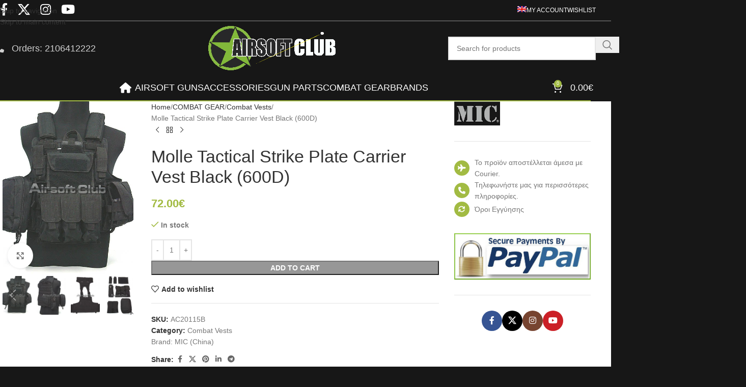

--- FILE ---
content_type: text/html; charset=UTF-8
request_url: https://www.airsoftclub.gr/en/product/molle-tactical-strike-plate-carrier-vest-black-600d-2/
body_size: 62586
content:
<!DOCTYPE html>
<html lang="en-US">
<head>
	<meta charset="UTF-8">
	<link rel="profile" href="https://gmpg.org/xfn/11">
	<link rel="pingback" href="https://www.airsoftclub.gr/xmlrpc.php">

	<meta name='robots' content='index, follow, max-image-preview:large, max-snippet:-1, max-video-preview:-1' />
	<style>img:is([sizes="auto" i], [sizes^="auto," i]) { contain-intrinsic-size: 3000px 1500px }</style>
	
	<!-- This site is optimized with the Yoast SEO plugin v26.3 - https://yoast.com/wordpress/plugins/seo/ -->
	<title>Molle Tactical Strike Plate Carrier Vest Black (600D) - Airsoft Club</title>
	<link rel="canonical" href="https://www.airsoftclub.gr/en/product/molle-tactical-strike-plate-carrier-vest-black-600d-2/" />
	<meta property="og:locale" content="en_US" />
	<meta property="og:type" content="article" />
	<meta property="og:title" content="Molle Tactical Strike Plate Carrier Vest Black (600D) - Airsoft Club" />
	<meta property="og:description" content="Molle Combat Strike Plate Carrier CIRAS Vest Color &#8211; BLACK Made by 600D high density nylon material. Fully loaded combat" />
	<meta property="og:url" content="https://www.airsoftclub.gr/en/product/molle-tactical-strike-plate-carrier-vest-black-600d-2/" />
	<meta property="og:site_name" content="Airsoft Club" />
	<meta property="article:modified_time" content="2019-09-10T13:47:53+00:00" />
	<meta property="og:image" content="https://www.airsoftclub.gr/wp-content/uploads/2009/08/products-ac20115b-5.jpg" />
	<meta property="og:image:width" content="480" />
	<meta property="og:image:height" content="640" />
	<meta property="og:image:type" content="image/jpeg" />
	<meta name="twitter:card" content="summary_large_image" />
	<meta name="twitter:label1" content="Est. reading time" />
	<meta name="twitter:data1" content="1 minute" />
	<script type="application/ld+json" class="yoast-schema-graph">{"@context":"https://schema.org","@graph":[{"@type":"WebPage","@id":"https://www.airsoftclub.gr/en/product/molle-tactical-strike-plate-carrier-vest-black-600d-2/","url":"https://www.airsoftclub.gr/en/product/molle-tactical-strike-plate-carrier-vest-black-600d-2/","name":"Molle Tactical Strike Plate Carrier Vest Black (600D) - Airsoft Club","isPartOf":{"@id":"https://www.airsoftclub.gr/en/#website"},"primaryImageOfPage":{"@id":"https://www.airsoftclub.gr/en/product/molle-tactical-strike-plate-carrier-vest-black-600d-2/#primaryimage"},"image":{"@id":"https://www.airsoftclub.gr/en/product/molle-tactical-strike-plate-carrier-vest-black-600d-2/#primaryimage"},"thumbnailUrl":"https://www.airsoftclub.gr/wp-content/uploads/2009/08/products-ac20115b-5.jpg","datePublished":"2015-02-07T18:27:55+00:00","dateModified":"2019-09-10T13:47:53+00:00","breadcrumb":{"@id":"https://www.airsoftclub.gr/en/product/molle-tactical-strike-plate-carrier-vest-black-600d-2/#breadcrumb"},"inLanguage":"en-US","potentialAction":[{"@type":"ReadAction","target":["https://www.airsoftclub.gr/en/product/molle-tactical-strike-plate-carrier-vest-black-600d-2/"]}]},{"@type":"ImageObject","inLanguage":"en-US","@id":"https://www.airsoftclub.gr/en/product/molle-tactical-strike-plate-carrier-vest-black-600d-2/#primaryimage","url":"https://www.airsoftclub.gr/wp-content/uploads/2009/08/products-ac20115b-5.jpg","contentUrl":"https://www.airsoftclub.gr/wp-content/uploads/2009/08/products-ac20115b-5.jpg","width":480,"height":640,"caption":"Molle Tactical Strike Plate Carrier Vest Black (600D)"},{"@type":"BreadcrumbList","@id":"https://www.airsoftclub.gr/en/product/molle-tactical-strike-plate-carrier-vest-black-600d-2/#breadcrumb","itemListElement":[{"@type":"ListItem","position":1,"name":"Home","item":"https://www.airsoftclub.gr/en/"},{"@type":"ListItem","position":2,"name":"Shop","item":"https://www.airsoftclub.gr/en/shop/"},{"@type":"ListItem","position":3,"name":"Molle Tactical Strike Plate Carrier Vest Black (600D)"}]},{"@type":"WebSite","@id":"https://www.airsoftclub.gr/en/#website","url":"https://www.airsoftclub.gr/en/","name":"Airsoft Club","description":"Tactical Simulation Systems","publisher":{"@id":"https://www.airsoftclub.gr/en/#/schema/person/ce270865941e4afecad6dcc85116771b"},"potentialAction":[{"@type":"SearchAction","target":{"@type":"EntryPoint","urlTemplate":"https://www.airsoftclub.gr/en/?s={search_term_string}"},"query-input":{"@type":"PropertyValueSpecification","valueRequired":true,"valueName":"search_term_string"}}],"inLanguage":"en-US"},{"@type":["Person","Organization"],"@id":"https://www.airsoftclub.gr/en/#/schema/person/ce270865941e4afecad6dcc85116771b","name":"Konstantinos","image":{"@type":"ImageObject","inLanguage":"en-US","@id":"https://www.airsoftclub.gr/en/#/schema/person/image/","url":"https://secure.gravatar.com/avatar/eaa951bbc2d9a5829afc86c9606fbba2bc796d4e43917025a274a403840ab9bc?s=96&d=mm&r=g","contentUrl":"https://secure.gravatar.com/avatar/eaa951bbc2d9a5829afc86c9606fbba2bc796d4e43917025a274a403840ab9bc?s=96&d=mm&r=g","caption":"Konstantinos"},"logo":{"@id":"https://www.airsoftclub.gr/en/#/schema/person/image/"}}]}</script>
	<!-- / Yoast SEO plugin. -->


<link rel="alternate" type="application/rss+xml" title="Airsoft Club &raquo; Feed" href="https://www.airsoftclub.gr/en/feed/" />
<link rel="alternate" type="application/rss+xml" title="Airsoft Club &raquo; Comments Feed" href="https://www.airsoftclub.gr/en/comments/feed/" />
<link rel="alternate" type="application/rss+xml" title="Airsoft Club &raquo; Molle Tactical Strike Plate Carrier Vest Black (600D) Comments Feed" href="https://www.airsoftclub.gr/en/product/molle-tactical-strike-plate-carrier-vest-black-600d-2/feed/" />
<link rel='stylesheet' id='wp-block-library-css' href='https://www.airsoftclub.gr/wp-includes/css/dist/block-library/style.min.css?ver=6.8.3' type='text/css' media='all' />
<style id='global-styles-inline-css' type='text/css'>
:root{--wp--preset--aspect-ratio--square: 1;--wp--preset--aspect-ratio--4-3: 4/3;--wp--preset--aspect-ratio--3-4: 3/4;--wp--preset--aspect-ratio--3-2: 3/2;--wp--preset--aspect-ratio--2-3: 2/3;--wp--preset--aspect-ratio--16-9: 16/9;--wp--preset--aspect-ratio--9-16: 9/16;--wp--preset--color--black: #000000;--wp--preset--color--cyan-bluish-gray: #abb8c3;--wp--preset--color--white: #ffffff;--wp--preset--color--pale-pink: #f78da7;--wp--preset--color--vivid-red: #cf2e2e;--wp--preset--color--luminous-vivid-orange: #ff6900;--wp--preset--color--luminous-vivid-amber: #fcb900;--wp--preset--color--light-green-cyan: #7bdcb5;--wp--preset--color--vivid-green-cyan: #00d084;--wp--preset--color--pale-cyan-blue: #8ed1fc;--wp--preset--color--vivid-cyan-blue: #0693e3;--wp--preset--color--vivid-purple: #9b51e0;--wp--preset--gradient--vivid-cyan-blue-to-vivid-purple: linear-gradient(135deg,rgba(6,147,227,1) 0%,rgb(155,81,224) 100%);--wp--preset--gradient--light-green-cyan-to-vivid-green-cyan: linear-gradient(135deg,rgb(122,220,180) 0%,rgb(0,208,130) 100%);--wp--preset--gradient--luminous-vivid-amber-to-luminous-vivid-orange: linear-gradient(135deg,rgba(252,185,0,1) 0%,rgba(255,105,0,1) 100%);--wp--preset--gradient--luminous-vivid-orange-to-vivid-red: linear-gradient(135deg,rgba(255,105,0,1) 0%,rgb(207,46,46) 100%);--wp--preset--gradient--very-light-gray-to-cyan-bluish-gray: linear-gradient(135deg,rgb(238,238,238) 0%,rgb(169,184,195) 100%);--wp--preset--gradient--cool-to-warm-spectrum: linear-gradient(135deg,rgb(74,234,220) 0%,rgb(151,120,209) 20%,rgb(207,42,186) 40%,rgb(238,44,130) 60%,rgb(251,105,98) 80%,rgb(254,248,76) 100%);--wp--preset--gradient--blush-light-purple: linear-gradient(135deg,rgb(255,206,236) 0%,rgb(152,150,240) 100%);--wp--preset--gradient--blush-bordeaux: linear-gradient(135deg,rgb(254,205,165) 0%,rgb(254,45,45) 50%,rgb(107,0,62) 100%);--wp--preset--gradient--luminous-dusk: linear-gradient(135deg,rgb(255,203,112) 0%,rgb(199,81,192) 50%,rgb(65,88,208) 100%);--wp--preset--gradient--pale-ocean: linear-gradient(135deg,rgb(255,245,203) 0%,rgb(182,227,212) 50%,rgb(51,167,181) 100%);--wp--preset--gradient--electric-grass: linear-gradient(135deg,rgb(202,248,128) 0%,rgb(113,206,126) 100%);--wp--preset--gradient--midnight: linear-gradient(135deg,rgb(2,3,129) 0%,rgb(40,116,252) 100%);--wp--preset--font-size--small: 13px;--wp--preset--font-size--medium: 20px;--wp--preset--font-size--large: 36px;--wp--preset--font-size--x-large: 42px;--wp--preset--spacing--20: 0.44rem;--wp--preset--spacing--30: 0.67rem;--wp--preset--spacing--40: 1rem;--wp--preset--spacing--50: 1.5rem;--wp--preset--spacing--60: 2.25rem;--wp--preset--spacing--70: 3.38rem;--wp--preset--spacing--80: 5.06rem;--wp--preset--shadow--natural: 6px 6px 9px rgba(0, 0, 0, 0.2);--wp--preset--shadow--deep: 12px 12px 50px rgba(0, 0, 0, 0.4);--wp--preset--shadow--sharp: 6px 6px 0px rgba(0, 0, 0, 0.2);--wp--preset--shadow--outlined: 6px 6px 0px -3px rgba(255, 255, 255, 1), 6px 6px rgba(0, 0, 0, 1);--wp--preset--shadow--crisp: 6px 6px 0px rgba(0, 0, 0, 1);}:where(body) { margin: 0; }.wp-site-blocks > .alignleft { float: left; margin-right: 2em; }.wp-site-blocks > .alignright { float: right; margin-left: 2em; }.wp-site-blocks > .aligncenter { justify-content: center; margin-left: auto; margin-right: auto; }:where(.is-layout-flex){gap: 0.5em;}:where(.is-layout-grid){gap: 0.5em;}.is-layout-flow > .alignleft{float: left;margin-inline-start: 0;margin-inline-end: 2em;}.is-layout-flow > .alignright{float: right;margin-inline-start: 2em;margin-inline-end: 0;}.is-layout-flow > .aligncenter{margin-left: auto !important;margin-right: auto !important;}.is-layout-constrained > .alignleft{float: left;margin-inline-start: 0;margin-inline-end: 2em;}.is-layout-constrained > .alignright{float: right;margin-inline-start: 2em;margin-inline-end: 0;}.is-layout-constrained > .aligncenter{margin-left: auto !important;margin-right: auto !important;}.is-layout-constrained > :where(:not(.alignleft):not(.alignright):not(.alignfull)){margin-left: auto !important;margin-right: auto !important;}body .is-layout-flex{display: flex;}.is-layout-flex{flex-wrap: wrap;align-items: center;}.is-layout-flex > :is(*, div){margin: 0;}body .is-layout-grid{display: grid;}.is-layout-grid > :is(*, div){margin: 0;}body{padding-top: 0px;padding-right: 0px;padding-bottom: 0px;padding-left: 0px;}a:where(:not(.wp-element-button)){text-decoration: none;}:root :where(.wp-element-button, .wp-block-button__link){background-color: #32373c;border-width: 0;color: #fff;font-family: inherit;font-size: inherit;line-height: inherit;padding: calc(0.667em + 2px) calc(1.333em + 2px);text-decoration: none;}.has-black-color{color: var(--wp--preset--color--black) !important;}.has-cyan-bluish-gray-color{color: var(--wp--preset--color--cyan-bluish-gray) !important;}.has-white-color{color: var(--wp--preset--color--white) !important;}.has-pale-pink-color{color: var(--wp--preset--color--pale-pink) !important;}.has-vivid-red-color{color: var(--wp--preset--color--vivid-red) !important;}.has-luminous-vivid-orange-color{color: var(--wp--preset--color--luminous-vivid-orange) !important;}.has-luminous-vivid-amber-color{color: var(--wp--preset--color--luminous-vivid-amber) !important;}.has-light-green-cyan-color{color: var(--wp--preset--color--light-green-cyan) !important;}.has-vivid-green-cyan-color{color: var(--wp--preset--color--vivid-green-cyan) !important;}.has-pale-cyan-blue-color{color: var(--wp--preset--color--pale-cyan-blue) !important;}.has-vivid-cyan-blue-color{color: var(--wp--preset--color--vivid-cyan-blue) !important;}.has-vivid-purple-color{color: var(--wp--preset--color--vivid-purple) !important;}.has-black-background-color{background-color: var(--wp--preset--color--black) !important;}.has-cyan-bluish-gray-background-color{background-color: var(--wp--preset--color--cyan-bluish-gray) !important;}.has-white-background-color{background-color: var(--wp--preset--color--white) !important;}.has-pale-pink-background-color{background-color: var(--wp--preset--color--pale-pink) !important;}.has-vivid-red-background-color{background-color: var(--wp--preset--color--vivid-red) !important;}.has-luminous-vivid-orange-background-color{background-color: var(--wp--preset--color--luminous-vivid-orange) !important;}.has-luminous-vivid-amber-background-color{background-color: var(--wp--preset--color--luminous-vivid-amber) !important;}.has-light-green-cyan-background-color{background-color: var(--wp--preset--color--light-green-cyan) !important;}.has-vivid-green-cyan-background-color{background-color: var(--wp--preset--color--vivid-green-cyan) !important;}.has-pale-cyan-blue-background-color{background-color: var(--wp--preset--color--pale-cyan-blue) !important;}.has-vivid-cyan-blue-background-color{background-color: var(--wp--preset--color--vivid-cyan-blue) !important;}.has-vivid-purple-background-color{background-color: var(--wp--preset--color--vivid-purple) !important;}.has-black-border-color{border-color: var(--wp--preset--color--black) !important;}.has-cyan-bluish-gray-border-color{border-color: var(--wp--preset--color--cyan-bluish-gray) !important;}.has-white-border-color{border-color: var(--wp--preset--color--white) !important;}.has-pale-pink-border-color{border-color: var(--wp--preset--color--pale-pink) !important;}.has-vivid-red-border-color{border-color: var(--wp--preset--color--vivid-red) !important;}.has-luminous-vivid-orange-border-color{border-color: var(--wp--preset--color--luminous-vivid-orange) !important;}.has-luminous-vivid-amber-border-color{border-color: var(--wp--preset--color--luminous-vivid-amber) !important;}.has-light-green-cyan-border-color{border-color: var(--wp--preset--color--light-green-cyan) !important;}.has-vivid-green-cyan-border-color{border-color: var(--wp--preset--color--vivid-green-cyan) !important;}.has-pale-cyan-blue-border-color{border-color: var(--wp--preset--color--pale-cyan-blue) !important;}.has-vivid-cyan-blue-border-color{border-color: var(--wp--preset--color--vivid-cyan-blue) !important;}.has-vivid-purple-border-color{border-color: var(--wp--preset--color--vivid-purple) !important;}.has-vivid-cyan-blue-to-vivid-purple-gradient-background{background: var(--wp--preset--gradient--vivid-cyan-blue-to-vivid-purple) !important;}.has-light-green-cyan-to-vivid-green-cyan-gradient-background{background: var(--wp--preset--gradient--light-green-cyan-to-vivid-green-cyan) !important;}.has-luminous-vivid-amber-to-luminous-vivid-orange-gradient-background{background: var(--wp--preset--gradient--luminous-vivid-amber-to-luminous-vivid-orange) !important;}.has-luminous-vivid-orange-to-vivid-red-gradient-background{background: var(--wp--preset--gradient--luminous-vivid-orange-to-vivid-red) !important;}.has-very-light-gray-to-cyan-bluish-gray-gradient-background{background: var(--wp--preset--gradient--very-light-gray-to-cyan-bluish-gray) !important;}.has-cool-to-warm-spectrum-gradient-background{background: var(--wp--preset--gradient--cool-to-warm-spectrum) !important;}.has-blush-light-purple-gradient-background{background: var(--wp--preset--gradient--blush-light-purple) !important;}.has-blush-bordeaux-gradient-background{background: var(--wp--preset--gradient--blush-bordeaux) !important;}.has-luminous-dusk-gradient-background{background: var(--wp--preset--gradient--luminous-dusk) !important;}.has-pale-ocean-gradient-background{background: var(--wp--preset--gradient--pale-ocean) !important;}.has-electric-grass-gradient-background{background: var(--wp--preset--gradient--electric-grass) !important;}.has-midnight-gradient-background{background: var(--wp--preset--gradient--midnight) !important;}.has-small-font-size{font-size: var(--wp--preset--font-size--small) !important;}.has-medium-font-size{font-size: var(--wp--preset--font-size--medium) !important;}.has-large-font-size{font-size: var(--wp--preset--font-size--large) !important;}.has-x-large-font-size{font-size: var(--wp--preset--font-size--x-large) !important;}
:where(.wp-block-post-template.is-layout-flex){gap: 1.25em;}:where(.wp-block-post-template.is-layout-grid){gap: 1.25em;}
:where(.wp-block-columns.is-layout-flex){gap: 2em;}:where(.wp-block-columns.is-layout-grid){gap: 2em;}
:root :where(.wp-block-pullquote){font-size: 1.5em;line-height: 1.6;}
</style>
<style id='woocommerce-inline-inline-css' type='text/css'>
.woocommerce form .form-row .required { visibility: visible; }
</style>
<link rel='stylesheet' id='wpml-menu-item-0-css' href='https://www.airsoftclub.gr/wp-content/plugins/sitepress-multilingual-cms/templates/language-switchers/menu-item/style.min.css?ver=1' type='text/css' media='all' />
<link rel='stylesheet' id='wc_stripe_express_checkout_style-css' href='https://www.airsoftclub.gr/wp-content/plugins/woocommerce-gateway-stripe/build/express-checkout.css?ver=2bec0c7b5a831a62b06b' type='text/css' media='all' />
<link rel='stylesheet' id='js_composer_front-css' href='https://www.airsoftclub.gr/wp-content/plugins/js_composer/assets/css/js_composer.min.css?ver=8.7.2' type='text/css' media='all' />
<link rel='stylesheet' id='vc_font_awesome_5_shims-css' href='https://www.airsoftclub.gr/wp-content/plugins/js_composer/assets/lib/vendor/dist/@fortawesome/fontawesome-free/css/v4-shims.min.css?ver=8.7.2' type='text/css' media='all' />
<link rel='stylesheet' id='vc_font_awesome_6-css' href='https://www.airsoftclub.gr/wp-content/plugins/js_composer/assets/lib/vendor/dist/@fortawesome/fontawesome-free/css/all.min.css?ver=8.7.2' type='text/css' media='all' />
<link rel='stylesheet' id='wd-style-base-css' href='https://www.airsoftclub.gr/wp-content/themes/woodmart/css/parts/base.min.css?ver=8.3.4' type='text/css' media='all' />
<link rel='stylesheet' id='wd-layout-wrapper-boxed-css' href='https://www.airsoftclub.gr/wp-content/themes/woodmart/css/parts/layout-wrapper-boxed.min.css?ver=8.3.4' type='text/css' media='all' />
<link rel='stylesheet' id='wd-helpers-wpb-elem-css' href='https://www.airsoftclub.gr/wp-content/themes/woodmart/css/parts/helpers-wpb-elem.min.css?ver=8.3.4' type='text/css' media='all' />
<link rel='stylesheet' id='wd-lazy-loading-css' href='https://www.airsoftclub.gr/wp-content/themes/woodmart/css/parts/opt-lazy-load.min.css?ver=8.3.4' type='text/css' media='all' />
<link rel='stylesheet' id='wd-revolution-slider-css' href='https://www.airsoftclub.gr/wp-content/themes/woodmart/css/parts/int-rev-slider.min.css?ver=8.3.4' type='text/css' media='all' />
<link rel='stylesheet' id='wd-woo-stripe-css' href='https://www.airsoftclub.gr/wp-content/themes/woodmart/css/parts/int-woo-stripe.min.css?ver=8.3.4' type='text/css' media='all' />
<link rel='stylesheet' id='wd-woo-paypal-payments-css' href='https://www.airsoftclub.gr/wp-content/themes/woodmart/css/parts/int-woo-paypal-payments.min.css?ver=8.3.4' type='text/css' media='all' />
<link rel='stylesheet' id='wd-wpml-css' href='https://www.airsoftclub.gr/wp-content/themes/woodmart/css/parts/int-wpml.min.css?ver=8.3.4' type='text/css' media='all' />
<link rel='stylesheet' id='wd-int-wpml-curr-switch-css' href='https://www.airsoftclub.gr/wp-content/themes/woodmart/css/parts/int-wpml-curr-switch.min.css?ver=8.3.4' type='text/css' media='all' />
<link rel='stylesheet' id='wd-wpbakery-base-css' href='https://www.airsoftclub.gr/wp-content/themes/woodmart/css/parts/int-wpb-base.min.css?ver=8.3.4' type='text/css' media='all' />
<link rel='stylesheet' id='wd-wpbakery-base-deprecated-css' href='https://www.airsoftclub.gr/wp-content/themes/woodmart/css/parts/int-wpb-base-deprecated.min.css?ver=8.3.4' type='text/css' media='all' />
<link rel='stylesheet' id='wd-int-wordfence-css' href='https://www.airsoftclub.gr/wp-content/themes/woodmart/css/parts/int-wordfence.min.css?ver=8.3.4' type='text/css' media='all' />
<link rel='stylesheet' id='wd-notices-fixed-css' href='https://www.airsoftclub.gr/wp-content/themes/woodmart/css/parts/woo-opt-sticky-notices-old.min.css?ver=8.3.4' type='text/css' media='all' />
<link rel='stylesheet' id='wd-woocommerce-base-css' href='https://www.airsoftclub.gr/wp-content/themes/woodmart/css/parts/woocommerce-base.min.css?ver=8.3.4' type='text/css' media='all' />
<link rel='stylesheet' id='wd-mod-star-rating-css' href='https://www.airsoftclub.gr/wp-content/themes/woodmart/css/parts/mod-star-rating.min.css?ver=8.3.4' type='text/css' media='all' />
<link rel='stylesheet' id='wd-woocommerce-block-notices-css' href='https://www.airsoftclub.gr/wp-content/themes/woodmart/css/parts/woo-mod-block-notices.min.css?ver=8.3.4' type='text/css' media='all' />
<link rel='stylesheet' id='wd-woo-mod-quantity-css' href='https://www.airsoftclub.gr/wp-content/themes/woodmart/css/parts/woo-mod-quantity.min.css?ver=8.3.4' type='text/css' media='all' />
<link rel='stylesheet' id='wd-woo-single-prod-el-base-css' href='https://www.airsoftclub.gr/wp-content/themes/woodmart/css/parts/woo-single-prod-el-base.min.css?ver=8.3.4' type='text/css' media='all' />
<link rel='stylesheet' id='wd-woo-mod-stock-status-css' href='https://www.airsoftclub.gr/wp-content/themes/woodmart/css/parts/woo-mod-stock-status.min.css?ver=8.3.4' type='text/css' media='all' />
<link rel='stylesheet' id='wd-woo-mod-shop-attributes-css' href='https://www.airsoftclub.gr/wp-content/themes/woodmart/css/parts/woo-mod-shop-attributes.min.css?ver=8.3.4' type='text/css' media='all' />
<link rel='stylesheet' id='wd-opt-carousel-disable-css' href='https://www.airsoftclub.gr/wp-content/themes/woodmart/css/parts/opt-carousel-disable.min.css?ver=8.3.4' type='text/css' media='all' />
<link rel='stylesheet' id='wd-wp-blocks-css' href='https://www.airsoftclub.gr/wp-content/themes/woodmart/css/parts/wp-blocks.min.css?ver=8.3.4' type='text/css' media='all' />
<link rel='stylesheet' id='child-style-css' href='https://www.airsoftclub.gr/wp-content/themes/woodmart-child/style.css?ver=8.3.4' type='text/css' media='all' />
<link rel='stylesheet' id='wd-header-base-css' href='https://www.airsoftclub.gr/wp-content/themes/woodmart/css/parts/header-base.min.css?ver=8.3.4' type='text/css' media='all' />
<link rel='stylesheet' id='wd-mod-tools-css' href='https://www.airsoftclub.gr/wp-content/themes/woodmart/css/parts/mod-tools.min.css?ver=8.3.4' type='text/css' media='all' />
<link rel='stylesheet' id='wd-header-elements-base-css' href='https://www.airsoftclub.gr/wp-content/themes/woodmart/css/parts/header-el-base.min.css?ver=8.3.4' type='text/css' media='all' />
<link rel='stylesheet' id='wd-social-icons-css' href='https://www.airsoftclub.gr/wp-content/themes/woodmart/css/parts/el-social-icons.min.css?ver=8.3.4' type='text/css' media='all' />
<link rel='stylesheet' id='wd-header-search-css' href='https://www.airsoftclub.gr/wp-content/themes/woodmart/css/parts/header-el-search.min.css?ver=8.3.4' type='text/css' media='all' />
<link rel='stylesheet' id='wd-header-search-form-css' href='https://www.airsoftclub.gr/wp-content/themes/woodmart/css/parts/header-el-search-form.min.css?ver=8.3.4' type='text/css' media='all' />
<link rel='stylesheet' id='wd-wd-search-form-css' href='https://www.airsoftclub.gr/wp-content/themes/woodmart/css/parts/wd-search-form.min.css?ver=8.3.4' type='text/css' media='all' />
<link rel='stylesheet' id='wd-wd-search-results-css' href='https://www.airsoftclub.gr/wp-content/themes/woodmart/css/parts/wd-search-results.min.css?ver=8.3.4' type='text/css' media='all' />
<link rel='stylesheet' id='wd-wd-search-dropdown-css' href='https://www.airsoftclub.gr/wp-content/themes/woodmart/css/parts/wd-search-dropdown.min.css?ver=8.3.4' type='text/css' media='all' />
<link rel='stylesheet' id='wd-header-mobile-nav-dropdown-css' href='https://www.airsoftclub.gr/wp-content/themes/woodmart/css/parts/header-el-mobile-nav-dropdown.min.css?ver=8.3.4' type='text/css' media='all' />
<link rel='stylesheet' id='wd-header-my-account-dropdown-css' href='https://www.airsoftclub.gr/wp-content/themes/woodmart/css/parts/header-el-my-account-dropdown.min.css?ver=8.3.4' type='text/css' media='all' />
<link rel='stylesheet' id='wd-woo-mod-login-form-css' href='https://www.airsoftclub.gr/wp-content/themes/woodmart/css/parts/woo-mod-login-form.min.css?ver=8.3.4' type='text/css' media='all' />
<link rel='stylesheet' id='wd-header-my-account-css' href='https://www.airsoftclub.gr/wp-content/themes/woodmart/css/parts/header-el-my-account.min.css?ver=8.3.4' type='text/css' media='all' />
<link rel='stylesheet' id='wd-header-cart-side-css' href='https://www.airsoftclub.gr/wp-content/themes/woodmart/css/parts/header-el-cart-side.min.css?ver=8.3.4' type='text/css' media='all' />
<link rel='stylesheet' id='wd-header-cart-css' href='https://www.airsoftclub.gr/wp-content/themes/woodmart/css/parts/header-el-cart.min.css?ver=8.3.4' type='text/css' media='all' />
<link rel='stylesheet' id='wd-widget-shopping-cart-css' href='https://www.airsoftclub.gr/wp-content/themes/woodmart/css/parts/woo-widget-shopping-cart.min.css?ver=8.3.4' type='text/css' media='all' />
<link rel='stylesheet' id='wd-widget-product-list-css' href='https://www.airsoftclub.gr/wp-content/themes/woodmart/css/parts/woo-widget-product-list.min.css?ver=8.3.4' type='text/css' media='all' />
<link rel='stylesheet' id='wd-page-title-css' href='https://www.airsoftclub.gr/wp-content/themes/woodmart/css/parts/page-title.min.css?ver=8.3.4' type='text/css' media='all' />
<link rel='stylesheet' id='wd-woo-single-prod-predefined-css' href='https://www.airsoftclub.gr/wp-content/themes/woodmart/css/parts/woo-single-prod-predefined.min.css?ver=8.3.4' type='text/css' media='all' />
<link rel='stylesheet' id='wd-woo-single-prod-and-quick-view-predefined-css' href='https://www.airsoftclub.gr/wp-content/themes/woodmart/css/parts/woo-single-prod-and-quick-view-predefined.min.css?ver=8.3.4' type='text/css' media='all' />
<link rel='stylesheet' id='wd-woo-single-prod-el-tabs-predefined-css' href='https://www.airsoftclub.gr/wp-content/themes/woodmart/css/parts/woo-single-prod-el-tabs-predefined.min.css?ver=8.3.4' type='text/css' media='all' />
<link rel='stylesheet' id='wd-woo-single-prod-el-gallery-css' href='https://www.airsoftclub.gr/wp-content/themes/woodmart/css/parts/woo-single-prod-el-gallery.min.css?ver=8.3.4' type='text/css' media='all' />
<link rel='stylesheet' id='wd-swiper-css' href='https://www.airsoftclub.gr/wp-content/themes/woodmart/css/parts/lib-swiper.min.css?ver=8.3.4' type='text/css' media='all' />
<link rel='stylesheet' id='wd-swiper-arrows-css' href='https://www.airsoftclub.gr/wp-content/themes/woodmart/css/parts/lib-swiper-arrows.min.css?ver=8.3.4' type='text/css' media='all' />
<link rel='stylesheet' id='wd-photoswipe-css' href='https://www.airsoftclub.gr/wp-content/themes/woodmart/css/parts/lib-photoswipe.min.css?ver=8.3.4' type='text/css' media='all' />
<link rel='stylesheet' id='wd-woo-single-prod-el-navigation-css' href='https://www.airsoftclub.gr/wp-content/themes/woodmart/css/parts/woo-single-prod-el-navigation.min.css?ver=8.3.4' type='text/css' media='all' />
<link rel='stylesheet' id='wd-off-canvas-sidebar-css' href='https://www.airsoftclub.gr/wp-content/themes/woodmart/css/parts/opt-off-canvas-sidebar.min.css?ver=8.3.4' type='text/css' media='all' />
<link rel='stylesheet' id='wd-social-icons-styles-css' href='https://www.airsoftclub.gr/wp-content/themes/woodmart/css/parts/el-social-styles.min.css?ver=8.3.4' type='text/css' media='all' />
<link rel='stylesheet' id='wd-tabs-css' href='https://www.airsoftclub.gr/wp-content/themes/woodmart/css/parts/el-tabs.min.css?ver=8.3.4' type='text/css' media='all' />
<link rel='stylesheet' id='wd-woo-single-prod-el-tabs-opt-layout-tabs-css' href='https://www.airsoftclub.gr/wp-content/themes/woodmart/css/parts/woo-single-prod-el-tabs-opt-layout-tabs.min.css?ver=8.3.4' type='text/css' media='all' />
<link rel='stylesheet' id='wd-accordion-css' href='https://www.airsoftclub.gr/wp-content/themes/woodmart/css/parts/el-accordion.min.css?ver=8.3.4' type='text/css' media='all' />
<link rel='stylesheet' id='wd-accordion-elem-wpb-css' href='https://www.airsoftclub.gr/wp-content/themes/woodmart/css/parts/el-accordion-wpb-elem.min.css?ver=8.3.4' type='text/css' media='all' />
<link rel='stylesheet' id='wd-woo-single-prod-el-reviews-css' href='https://www.airsoftclub.gr/wp-content/themes/woodmart/css/parts/woo-single-prod-el-reviews.min.css?ver=8.3.4' type='text/css' media='all' />
<link rel='stylesheet' id='wd-woo-single-prod-el-reviews-style-1-css' href='https://www.airsoftclub.gr/wp-content/themes/woodmart/css/parts/woo-single-prod-el-reviews-style-1.min.css?ver=8.3.4' type='text/css' media='all' />
<link rel='stylesheet' id='wd-post-types-mod-comments-css' href='https://www.airsoftclub.gr/wp-content/themes/woodmart/css/parts/post-types-mod-comments.min.css?ver=8.3.4' type='text/css' media='all' />
<link rel='stylesheet' id='wd-product-loop-css' href='https://www.airsoftclub.gr/wp-content/themes/woodmart/css/parts/woo-product-loop.min.css?ver=8.3.4' type='text/css' media='all' />
<link rel='stylesheet' id='wd-product-loop-standard-css' href='https://www.airsoftclub.gr/wp-content/themes/woodmart/css/parts/woo-product-loop-standard.min.css?ver=8.3.4' type='text/css' media='all' />
<link rel='stylesheet' id='wd-woo-mod-add-btn-replace-css' href='https://www.airsoftclub.gr/wp-content/themes/woodmart/css/parts/woo-mod-add-btn-replace.min.css?ver=8.3.4' type='text/css' media='all' />
<link rel='stylesheet' id='wd-woo-mod-product-labels-css' href='https://www.airsoftclub.gr/wp-content/themes/woodmart/css/parts/woo-mod-product-labels.min.css?ver=8.3.4' type='text/css' media='all' />
<link rel='stylesheet' id='wd-woo-mod-product-labels-rect-css' href='https://www.airsoftclub.gr/wp-content/themes/woodmart/css/parts/woo-mod-product-labels-rect.min.css?ver=8.3.4' type='text/css' media='all' />
<link rel='stylesheet' id='wd-swiper-pagin-css' href='https://www.airsoftclub.gr/wp-content/themes/woodmart/css/parts/lib-swiper-pagin.min.css?ver=8.3.4' type='text/css' media='all' />
<link rel='stylesheet' id='wd-footer-base-css' href='https://www.airsoftclub.gr/wp-content/themes/woodmart/css/parts/footer-base.min.css?ver=8.3.4' type='text/css' media='all' />
<link rel='stylesheet' id='wd-widget-nav-css' href='https://www.airsoftclub.gr/wp-content/themes/woodmart/css/parts/widget-nav.min.css?ver=8.3.4' type='text/css' media='all' />
<link rel='stylesheet' id='wd-scroll-top-css' href='https://www.airsoftclub.gr/wp-content/themes/woodmart/css/parts/opt-scrolltotop.min.css?ver=8.3.4' type='text/css' media='all' />
<link rel='stylesheet' id='wd-mod-sticky-sidebar-opener-css' href='https://www.airsoftclub.gr/wp-content/themes/woodmart/css/parts/mod-sticky-sidebar-opener.min.css?ver=8.3.4' type='text/css' media='all' />
<script type="text/javascript" src="https://www.airsoftclub.gr/wp-includes/js/jquery/jquery.min.js?ver=3.7.1" id="jquery-core-js"></script>
<script type="text/javascript" src="https://www.airsoftclub.gr/wp-includes/js/jquery/jquery-migrate.min.js?ver=3.4.1" id="jquery-migrate-js"></script>
<script type="text/javascript" src="https://www.airsoftclub.gr/wp-content/plugins/woocommerce/assets/js/jquery-blockui/jquery.blockUI.min.js?ver=2.7.0-wc.10.3.5" id="wc-jquery-blockui-js" data-wp-strategy="defer"></script>
<script type="text/javascript" id="wc-add-to-cart-js-extra">
/* <![CDATA[ */
var wc_add_to_cart_params = {"ajax_url":"\/wp-admin\/admin-ajax.php?lang=en","wc_ajax_url":"\/en\/?wc-ajax=%%endpoint%%","i18n_view_cart":"View cart","cart_url":"https:\/\/www.airsoftclub.gr\/en\/cart\/","is_cart":"","cart_redirect_after_add":"no"};
/* ]]> */
</script>
<script type="text/javascript" src="https://www.airsoftclub.gr/wp-content/plugins/woocommerce/assets/js/frontend/add-to-cart.min.js?ver=10.3.5" id="wc-add-to-cart-js" data-wp-strategy="defer"></script>
<script type="text/javascript" src="https://www.airsoftclub.gr/wp-content/plugins/woocommerce/assets/js/zoom/jquery.zoom.min.js?ver=1.7.21-wc.10.3.5" id="wc-zoom-js" defer="defer" data-wp-strategy="defer"></script>
<script type="text/javascript" id="wc-single-product-js-extra">
/* <![CDATA[ */
var wc_single_product_params = {"i18n_required_rating_text":"Please select a rating","i18n_rating_options":["1 of 5 stars","2 of 5 stars","3 of 5 stars","4 of 5 stars","5 of 5 stars"],"i18n_product_gallery_trigger_text":"View full-screen image gallery","review_rating_required":"yes","flexslider":{"rtl":false,"animation":"slide","smoothHeight":true,"directionNav":false,"controlNav":"thumbnails","slideshow":false,"animationSpeed":500,"animationLoop":false,"allowOneSlide":false},"zoom_enabled":"","zoom_options":[],"photoswipe_enabled":"","photoswipe_options":{"shareEl":false,"closeOnScroll":false,"history":false,"hideAnimationDuration":0,"showAnimationDuration":0},"flexslider_enabled":""};
/* ]]> */
</script>
<script type="text/javascript" src="https://www.airsoftclub.gr/wp-content/plugins/woocommerce/assets/js/frontend/single-product.min.js?ver=10.3.5" id="wc-single-product-js" defer="defer" data-wp-strategy="defer"></script>
<script type="text/javascript" src="https://www.airsoftclub.gr/wp-content/plugins/woocommerce/assets/js/js-cookie/js.cookie.min.js?ver=2.1.4-wc.10.3.5" id="wc-js-cookie-js" defer="defer" data-wp-strategy="defer"></script>
<script type="text/javascript" id="woocommerce-js-extra">
/* <![CDATA[ */
var woocommerce_params = {"ajax_url":"\/wp-admin\/admin-ajax.php?lang=en","wc_ajax_url":"\/en\/?wc-ajax=%%endpoint%%","i18n_password_show":"Show password","i18n_password_hide":"Hide password"};
/* ]]> */
</script>
<script type="text/javascript" src="https://www.airsoftclub.gr/wp-content/plugins/woocommerce/assets/js/frontend/woocommerce.min.js?ver=10.3.5" id="woocommerce-js" defer="defer" data-wp-strategy="defer"></script>
<script type="text/javascript" src="https://www.airsoftclub.gr/wp-content/plugins/js_composer/assets/js/vendors/woocommerce-add-to-cart.js?ver=8.7.2" id="vc_woocommerce-add-to-cart-js-js"></script>
<script type="text/javascript" id="wcj-checkout-core-fields-js-extra">
/* <![CDATA[ */
var wcj_checkout_core_fields = {"checkout_fields":{"billing":{"billing_first_name":{"label":"First name","required":true,"class":["form-row-first"],"autocomplete":"given-name","priority":"0"},"billing_last_name":{"label":"Last name","required":true,"class":["form-row-last"],"autocomplete":"family-name","priority":"0"},"billing_country":{"type":"country","label":"Country \/ Region","required":true,"class":["form-row-wide","address-field","update_totals_on_change"],"autocomplete":"country","priority":"0"},"billing_address_1":{"label":"Street address","placeholder":"House number and street name","required":true,"class":["form-row-wide","address-field"],"autocomplete":"address-line1","priority":"0"},"billing_address_2":{"label":"Apartment, suite, unit, etc.","label_class":["screen-reader-text"],"placeholder":"Apartment, suite, unit, etc. (optional)","class":["form-row-wide","address-field"],"autocomplete":"address-line2","priority":"0","required":false},"billing_city":{"label":"Town \/ City","required":true,"class":["form-row-wide","address-field"],"autocomplete":"address-level2","priority":"0"},"billing_state":{"type":"state","label":"State \/ County","required":false,"class":["form-row-wide","address-field"],"validate":["state"],"autocomplete":"address-level1","priority":"0","country_field":"billing_country","country":"GR"},"billing_postcode":{"label":"Postcode \/ ZIP","required":true,"class":["form-row-wide","address-field"],"validate":["postcode"],"autocomplete":"postal-code","priority":"0"},"billing_phone":{"label":"Phone","required":true,"type":"tel","class":["form-row-wide"],"validate":["phone"],"autocomplete":"tel","priority":"0"},"billing_email":{"label":"Email address","required":true,"type":"email","class":["form-row-wide"],"validate":["email"],"autocomplete":"email","priority":"0"},"w3s_confirm_email":{"type":"text","label":"Confirm email","required":false,"class":["form-row-wide","confirm-email-field"],"priority":115,"custom_attributes":{"autocomplete":"off","aria-hidden":"true","tabindex":"-1"}}},"shipping":{"shipping_first_name":{"label":"First name","required":true,"class":["form-row-first"],"autocomplete":"given-name","priority":"0"},"shipping_last_name":{"label":"Last name","required":true,"class":["form-row-last"],"autocomplete":"family-name","priority":"0"},"shipping_country":{"type":"country","label":"Country \/ Region","required":true,"class":["form-row-wide","address-field","update_totals_on_change"],"autocomplete":"country","priority":"0"},"shipping_address_1":{"label":"Street address","placeholder":"House number and street name","required":true,"class":["form-row-wide","address-field"],"autocomplete":"address-line1","priority":"0"},"shipping_address_2":{"label":"Apartment, suite, unit, etc.","label_class":["screen-reader-text"],"placeholder":"Apartment, suite, unit, etc. (optional)","class":["form-row-wide","address-field"],"autocomplete":"address-line2","priority":"0","required":false},"shipping_city":{"label":"Town \/ City","required":true,"class":["form-row-wide","address-field"],"autocomplete":"address-level2","priority":"0"},"shipping_state":{"type":"state","label":"State \/ County","required":false,"class":["form-row-wide","address-field"],"validate":["state"],"autocomplete":"address-level1","priority":"0","country_field":"shipping_country","country":"GR"},"shipping_postcode":{"label":"Postcode \/ ZIP","required":true,"class":["form-row-wide","address-field"],"validate":["postcode"],"autocomplete":"postal-code","priority":"0"}},"account":{"account_password":{"type":"password","label":"Create account password","required":true,"placeholder":"Password","autocomplete":"new-password","priority":"0"}},"order":{"order_comments":{"type":"textarea","class":["notes"],"label":"Order notes","placeholder":"Notes about your order, e.g. special notes for delivery.","priority":"0"}}}};
/* ]]> */
</script>
<script type="text/javascript" src="https://www.airsoftclub.gr/wp-content/plugins/booster-plus-for-woocommerce/includes/js/wcj-checkout-core-fields.js?ver=7.5.0" id="wcj-checkout-core-fields-js"></script>
<script type="text/javascript" src="https://www.airsoftclub.gr/wp-content/themes/woodmart/js/libs/device.min.js?ver=8.3.4" id="wd-device-library-js"></script>
<script type="text/javascript" src="https://www.airsoftclub.gr/wp-content/themes/woodmart/js/scripts/global/scrollBar.min.js?ver=8.3.4" id="wd-scrollbar-js"></script>
<script></script><link rel="https://api.w.org/" href="https://www.airsoftclub.gr/en/wp-json/" /><link rel="alternate" title="JSON" type="application/json" href="https://www.airsoftclub.gr/en/wp-json/wp/v2/product/28947" /><link rel="EditURI" type="application/rsd+xml" title="RSD" href="https://www.airsoftclub.gr/xmlrpc.php?rsd" />
<meta name="generator" content="WordPress 6.8.3" />
<meta name="generator" content="WooCommerce 10.3.5" />
<link rel='shortlink' href='https://www.airsoftclub.gr/en/?p=28947' />
<link rel="alternate" title="oEmbed (JSON)" type="application/json+oembed" href="https://www.airsoftclub.gr/en/wp-json/oembed/1.0/embed?url=https%3A%2F%2Fwww.airsoftclub.gr%2Fen%2Fproduct%2Fmolle-tactical-strike-plate-carrier-vest-black-600d-2%2F" />
<link rel="alternate" title="oEmbed (XML)" type="text/xml+oembed" href="https://www.airsoftclub.gr/en/wp-json/oembed/1.0/embed?url=https%3A%2F%2Fwww.airsoftclub.gr%2Fen%2Fproduct%2Fmolle-tactical-strike-plate-carrier-vest-black-600d-2%2F&#038;format=xml" />
<meta name="generator" content="WPML ver:4.8.5 stt:1,13;" />
<!-- Global site tag (gtag.js) - Google Analytics -->
<script async src="https://www.googletagmanager.com/gtag/js?id=UA-50836101-35"></script>
<script>
  window.dataLayer = window.dataLayer || [];
  function gtag(){dataLayer.push(arguments);}
  gtag('js', new Date());

  gtag('config', 'UA-50836101-35');
</script>

<!-- TrustBox script -->
<script type="text/javascript" src="//widget.trustpilot.com/bootstrap/v5/tp.widget.bootstrap.min.js" async></script>
<!-- End TrustBox script -->

					<meta name="viewport" content="width=device-width, initial-scale=1.0, maximum-scale=1.0, user-scalable=no">
										<noscript><style>.woocommerce-product-gallery{ opacity: 1 !important; }</style></noscript>
	<meta name="generator" content="Powered by WPBakery Page Builder - drag and drop page builder for WordPress."/>
<meta name="generator" content="Powered by Slider Revolution 6.7.38 - responsive, Mobile-Friendly Slider Plugin for WordPress with comfortable drag and drop interface." />
<link rel="icon" href="https://www.airsoftclub.gr/wp-content/uploads/2025/06/cropped-airsoft-fav-32x32.png" sizes="32x32" />
<link rel="icon" href="https://www.airsoftclub.gr/wp-content/uploads/2025/06/cropped-airsoft-fav-192x192.png" sizes="192x192" />
<link rel="apple-touch-icon" href="https://www.airsoftclub.gr/wp-content/uploads/2025/06/cropped-airsoft-fav-180x180.png" />
<meta name="msapplication-TileImage" content="https://www.airsoftclub.gr/wp-content/uploads/2025/06/cropped-airsoft-fav-270x270.png" />
<script>function setREVStartSize(e){
			//window.requestAnimationFrame(function() {
				window.RSIW = window.RSIW===undefined ? window.innerWidth : window.RSIW;
				window.RSIH = window.RSIH===undefined ? window.innerHeight : window.RSIH;
				try {
					var pw = document.getElementById(e.c).parentNode.offsetWidth,
						newh;
					pw = pw===0 || isNaN(pw) || (e.l=="fullwidth" || e.layout=="fullwidth") ? window.RSIW : pw;
					e.tabw = e.tabw===undefined ? 0 : parseInt(e.tabw);
					e.thumbw = e.thumbw===undefined ? 0 : parseInt(e.thumbw);
					e.tabh = e.tabh===undefined ? 0 : parseInt(e.tabh);
					e.thumbh = e.thumbh===undefined ? 0 : parseInt(e.thumbh);
					e.tabhide = e.tabhide===undefined ? 0 : parseInt(e.tabhide);
					e.thumbhide = e.thumbhide===undefined ? 0 : parseInt(e.thumbhide);
					e.mh = e.mh===undefined || e.mh=="" || e.mh==="auto" ? 0 : parseInt(e.mh,0);
					if(e.layout==="fullscreen" || e.l==="fullscreen")
						newh = Math.max(e.mh,window.RSIH);
					else{
						e.gw = Array.isArray(e.gw) ? e.gw : [e.gw];
						for (var i in e.rl) if (e.gw[i]===undefined || e.gw[i]===0) e.gw[i] = e.gw[i-1];
						e.gh = e.el===undefined || e.el==="" || (Array.isArray(e.el) && e.el.length==0)? e.gh : e.el;
						e.gh = Array.isArray(e.gh) ? e.gh : [e.gh];
						for (var i in e.rl) if (e.gh[i]===undefined || e.gh[i]===0) e.gh[i] = e.gh[i-1];
											
						var nl = new Array(e.rl.length),
							ix = 0,
							sl;
						e.tabw = e.tabhide>=pw ? 0 : e.tabw;
						e.thumbw = e.thumbhide>=pw ? 0 : e.thumbw;
						e.tabh = e.tabhide>=pw ? 0 : e.tabh;
						e.thumbh = e.thumbhide>=pw ? 0 : e.thumbh;
						for (var i in e.rl) nl[i] = e.rl[i]<window.RSIW ? 0 : e.rl[i];
						sl = nl[0];
						for (var i in nl) if (sl>nl[i] && nl[i]>0) { sl = nl[i]; ix=i;}
						var m = pw>(e.gw[ix]+e.tabw+e.thumbw) ? 1 : (pw-(e.tabw+e.thumbw)) / (e.gw[ix]);
						newh =  (e.gh[ix] * m) + (e.tabh + e.thumbh);
					}
					var el = document.getElementById(e.c);
					if (el!==null && el) el.style.height = newh+"px";
					el = document.getElementById(e.c+"_wrapper");
					if (el!==null && el) {
						el.style.height = newh+"px";
						el.style.display = "block";
					}
				} catch(e){
					console.log("Failure at Presize of Slider:" + e)
				}
			//});
		  };</script>
<style>
		
		</style><noscript><style> .wpb_animate_when_almost_visible { opacity: 1; }</style></noscript>			<style id="wd-style-header_754108-css" data-type="wd-style-header_754108">
				:root{
	--wd-top-bar-h: 40px;
	--wd-top-bar-sm-h: 38px;
	--wd-top-bar-sticky-h: .00001px;
	--wd-top-bar-brd-w: 2px;

	--wd-header-general-h: 105px;
	--wd-header-general-sm-h: 60px;
	--wd-header-general-sticky-h: .00001px;
	--wd-header-general-brd-w: .00001px;

	--wd-header-bottom-h: 52px;
	--wd-header-bottom-sm-h: .00001px;
	--wd-header-bottom-sticky-h: .00001px;
	--wd-header-bottom-brd-w: .00001px;

	--wd-header-clone-h: 60px;

	--wd-header-brd-w: calc(var(--wd-top-bar-brd-w) + var(--wd-header-general-brd-w) + var(--wd-header-bottom-brd-w));
	--wd-header-h: calc(var(--wd-top-bar-h) + var(--wd-header-general-h) + var(--wd-header-bottom-h) + var(--wd-header-brd-w));
	--wd-header-sticky-h: calc(var(--wd-top-bar-sticky-h) + var(--wd-header-general-sticky-h) + var(--wd-header-bottom-sticky-h) + var(--wd-header-clone-h) + var(--wd-header-brd-w));
	--wd-header-sm-h: calc(var(--wd-top-bar-sm-h) + var(--wd-header-general-sm-h) + var(--wd-header-bottom-sm-h) + var(--wd-header-brd-w));
}

.whb-top-bar .wd-dropdown {
	margin-top: -1px;
}

.whb-top-bar .wd-dropdown:after {
	height: 10px;
}



:root:has(.whb-top-bar.whb-border-boxed) {
	--wd-top-bar-brd-w: .00001px;
}

@media (max-width: 1024px) {
:root:has(.whb-top-bar.whb-hidden-mobile) {
	--wd-top-bar-brd-w: .00001px;
}
}



.whb-header-bottom .wd-dropdown {
	margin-top: 5px;
}

.whb-header-bottom .wd-dropdown:after {
	height: 16px;
}


.whb-clone.whb-sticked .wd-dropdown:not(.sub-sub-menu) {
	margin-top: 9px;
}

.whb-clone.whb-sticked .wd-dropdown:not(.sub-sub-menu):after {
	height: 20px;
}

		
.whb-top-bar {
	background-color: rgba(23, 23, 23, 1);border-color: rgba(85, 85, 85, 1);border-bottom-width: 2px;border-bottom-style: solid;
}

.whb-r5jzo1ux7ixubu48iqjd form.searchform {
	--wd-form-height: 46px;
}
.whb-general-header {
	background-color: rgba(23, 23, 23, 1);border-color: rgba(232, 232, 232, 1);border-bottom-width: 0px;border-bottom-style: solid;
}

.whb-header-bottom {
	background-color: rgba(23, 23, 23, 1);border-color: rgba(232, 232, 232, 1);border-bottom-width: 0px;border-bottom-style: solid;
}
			</style>
						<style id="wd-style-theme_settings_default-css" data-type="wd-style-theme_settings_default">
				@font-face {
	font-weight: normal;
	font-style: normal;
	font-family: "woodmart-font";
	src: url("//www.airsoftclub.gr/wp-content/themes/woodmart/fonts/woodmart-font-1-400.woff2?v=8.3.4") format("woff2");
}

@font-face {
	font-family: "star";
	font-weight: 400;
	font-style: normal;
	src: url("//www.airsoftclub.gr/wp-content/plugins/woocommerce/assets/fonts/star.eot?#iefix") format("embedded-opentype"), url("//www.airsoftclub.gr/wp-content/plugins/woocommerce/assets/fonts/star.woff") format("woff"), url("//www.airsoftclub.gr/wp-content/plugins/woocommerce/assets/fonts/star.ttf") format("truetype"), url("//www.airsoftclub.gr/wp-content/plugins/woocommerce/assets/fonts/star.svg#star") format("svg");
}

@font-face {
	font-family: "WooCommerce";
	font-weight: 400;
	font-style: normal;
	src: url("//www.airsoftclub.gr/wp-content/plugins/woocommerce/assets/fonts/WooCommerce.eot?#iefix") format("embedded-opentype"), url("//www.airsoftclub.gr/wp-content/plugins/woocommerce/assets/fonts/WooCommerce.woff") format("woff"), url("//www.airsoftclub.gr/wp-content/plugins/woocommerce/assets/fonts/WooCommerce.ttf") format("truetype"), url("//www.airsoftclub.gr/wp-content/plugins/woocommerce/assets/fonts/WooCommerce.svg#WooCommerce") format("svg");
}

:root {
	--wd-text-font: Tahoma,Geneva, sans-serif;
	--wd-text-font-weight: 400;
	--wd-text-color: #777777;
	--wd-text-font-size: 14px;
	--wd-title-font: Tahoma,Geneva, sans-serif;
	--wd-title-font-weight: 600;
	--wd-title-color: #242424;
	--wd-entities-title-font: Tahoma,Geneva, sans-serif;
	--wd-entities-title-font-weight: 500;
	--wd-entities-title-color: #333333;
	--wd-entities-title-color-hover: rgb(51 51 51 / 65%);
	--wd-alternative-font: Tahoma,Geneva, sans-serif;
	--wd-widget-title-font: Tahoma,Geneva, sans-serif;
	--wd-widget-title-font-weight: 600;
	--wd-widget-title-transform: uppercase;
	--wd-widget-title-color: #333;
	--wd-widget-title-font-size: 16px;
	--wd-header-el-font: Tahoma,Geneva, sans-serif;
	--wd-header-el-font-weight: 500;
	--wd-header-el-transform: uppercase;
	--wd-header-el-font-size: 18px;
	--wd-otl-style: dotted;
	--wd-otl-width: 2px;
	--wd-primary-color: #a2bb43;
	--wd-alternative-color: #94ba18;
	--btn-default-bgcolor: #a2bb43;
	--btn-default-bgcolor-hover: #94ba18;
	--btn-accented-bgcolor: #979797;
	--btn-accented-bgcolor-hover: #94ba18;
	--wd-form-brd-width: 2px;
	--notices-success-bg: #459647;
	--notices-success-color: #fff;
	--notices-warning-bg: #E0B252;
	--notices-warning-color: #fff;
	--wd-link-color: #333333;
	--wd-link-color-hover: #242424;
}
.wd-age-verify-wrap {
	--wd-popup-width: 500px;
}
.wd-popup.wd-promo-popup {
	background-color: #111111;
	background-image: none;
	background-repeat: no-repeat;
	background-size: contain;
	background-position: left center;
}
.wd-promo-popup-wrap {
	--wd-popup-width: 800px;
}
:is(.woodmart-woocommerce-layered-nav, .wd-product-category-filter) .wd-scroll-content {
	max-height: 280px;
}
.wd-page-title .wd-page-title-bg img {
	object-fit: cover;
	object-position: center center;
}
.wd-footer {
	background-color: #171717;
	background-image: none;
}
body[class*="wrapper-boxed"] {
	background-color: #171717;
	background-image: none;
}
.page .wd-page-content {
	background-color: #ffffff;
	background-image: none;
}
.woodmart-archive-shop:not(.single-product) .wd-page-content {
	background-color: #ffffff;
	background-image: none;
}
.woodmart-archive-blog .wd-page-content {
	background-color: #ffffff;
	background-image: none;
}
.single-post .wd-page-content {
	background-color: #ffffff;
	background-image: none;
}
.mfp-wrap.wd-popup-quick-view-wrap {
	--wd-popup-width: 920px;
}
:root{
--wd-container-w: 1160px;
--wd-form-brd-radius: 0px;
--btn-default-color: #333;
--btn-default-color-hover: #333;
--btn-accented-color: #fff;
--btn-accented-color-hover: #fff;
--btn-default-brd-radius: 0px;
--btn-default-box-shadow: none;
--btn-default-box-shadow-hover: none;
--btn-default-box-shadow-active: none;
--btn-default-bottom: 0px;
--btn-accented-brd-radius: 0px;
--btn-accented-box-shadow: none;
--btn-accented-box-shadow-hover: none;
--btn-accented-box-shadow-active: none;
--btn-accented-bottom: 0px;
--wd-brd-radius: 0px;
}

@media (min-width: 1160px) {
[data-vc-full-width]:not([data-vc-stretch-content]),
:is(.vc_section, .vc_row).wd-section-stretch {
padding-left: calc((100vw - 1160px - var(--wd-sticky-nav-w) - var(--wd-scroll-w)) / 2);
padding-right: calc((100vw - 1160px - var(--wd-sticky-nav-w) - var(--wd-scroll-w)) / 2);
}
}


.wd-page-title {
background-color: #ffffff;
}

body[class*="wrapper-boxed"] .website-wrapper{-webkit-box-shadow: none;box-shadow: none;}
.search-button-icon {
  color: #fff !important;
}

footer .widget-area h5,
.widget-title{
  text-transform: none;
}
.carousel-style h3.wd-entities-title {
  color: #fff;
  
}

#menu-item-3002 span.nav-link-text,
#menu-item-3221 span.nav-link-text{
  display: none !important;
}
.menu li:hover span,
.current-menu-item span,
.current-menu-item .woodmart-nav-link > .fa-home{
  color: #a2bb43 !important;
}

.home .main-page-wrapper {background: #171717 !important;}
.footer-container  {
padding-top: 32px;
}
.single-product-sidebar {
  
  padding-bottom: 32px;
}
.whb-column .woodmart-search-form  {
  max-width: 300px;
}

.btn-article-page {
  margin-bottom: 32px;
}

.carousel-style .owl-prev,
.carousel-style .owl-next,
.carousel-style .owl-prev:hover,
.carousel-style .owl-next:hover{
  color: #83b735;
}
.wd-nav-pagin-wrap[class*="wd-style-shape"] li span,
.carousel-style .owl-dots .owl-dot span{
  	border: 2px solid  #83b735 !important;
    background-color: transparent;
}
.wd-nav-pagin-wrap[class*="wd-style-shape"] li.wd-active span,
.carousel-style .owl-dots .owl-dot.active span{
    border-color: #83b735;
    background-color: #83b735;
}

.main-page-wrapper {
background: #171717;
}

.whb-column .woodmart-search-form input[type="text"] {
    min-width: auto !important;
  max-width: 300px !important;
}

/* .whb-navigation, */
.whb-header-bottom-inner{
  border-bottom: 2px solid #a2bb43 !important;
}

.whb-top-bar .whb-navigation {
	  border-bottom: none !important;
}
 .wd-carousel-container .wd-product,
.slide-product .product-grid-item {
  border: 2px solid #83b735;
  padding: 10px 5px;
  border-radius: 5px;
}


.footer-container .main-footer {
  border-top: 2px dashed #a2bb43;
}

.carousel-style h4 {
  color: #83b735;
}

/* Brands Page */

.brands-list .wpb_wrapper,
.brands-list  .brand-thumbnails{
  display: -webkit-box !important;
  display: -ms-flexbox !important;
  display: flex !important;
  -ms-flex-wrap: wrap;
      flex-wrap: wrap;
}

.brands-list .wpb_wrapper .wpb_single_image,
.brands-list  .brand-thumbnails li{
	margin: 0 !important;
  -webkit-box-flex: 0 !important;
      -ms-flex: 0 0 calc(100% / 8) !important;
          flex: 0 0 calc(100% / 8) !important;
  padding: 10px;
}

@media (max-width:767px) {
.brands-list  .brand-thumbnails li{
	    -ms-flex: 0 0 calc(100% / 3) !important;
          -webkit-box-flex: 0 !important;
	            flex: 0 0 calc(100% / 3) !important;
}
}
.header-phone i {
  padding-right: 10px;
}
.header-phone {
  font-size: 18px;
}




.single-product-sidebar li {
  display: -webkit-box;
  display: -ms-flexbox;
  display: flex;
  -ms-flex-wrap: wrap;
      flex-wrap: wrap;
  -webkit-box-align: center;
      -ms-flex-align: center;
          align-items: center;
}

.single-product-sidebar li > * {
  -webkit-box-flex: 1 !important;
      -ms-flex: 1 !important;
          flex: 1 !important;
}

.single-product-sidebar li i {
  margin-right: 10px;
  max-width: 30px !important;
  display: -webkit-box;
  display: -ms-flexbox;
  display: flex;
  -webkit-box-align: center;
      -ms-flex-align: center;
          align-items: center;
  -webkit-box-pack: center;
      -ms-flex-pack: center;
          justify-content: center;
  background: #a2bb43 !important;
  width: 30px;
  height: 30px;
  border-radius: 50%;
  color: #fff;
}


.single-product .woodmart-product-brand img{
	display: block !important;
	margin: 0 auto !important;
}

.page-id-3055 .list-icon {
	background: #a2bb43 !important;
	color: #fff !important;
}

.tax-product_brand .main-page-wrapper {
  background: #fff;
}
.brands-list .brand-thumbnails {
padding-left: 0px !important;
}
.brands-list .brand-thumbnails li:before {
	display: none;
}

.brand-thumbnails li {
  margin-bottom: 32px !important;
}


.menu .sub-menu-dropdown,
.menu .sub-menu-dropdown .sub-sub-menu {
  background: #171717;
}

.menu .sub-menu-dropdown .sub-menu > li a span {
  color: #fff !important;
}
.menu .sub-menu-dropdown li a:hover {
  background: #171717 !important;
}

.menu .sub-menu-dropdown li a:hover span {
  color: #a2bb43 !important;
}

.menu-simple-dropdown .menu-item-has-children > a::after {
	color: #fff !important;
}

.menu .menu-simple-dropdown li a {
  padding-bottom: 3px !important;
  padding-top: 3px !important;
	line-height: 1.1;
}

.product-grid-item img.attachment-woocommerce_thumbnail,
img.attachment-woocommerce_thumbnail,
img.woocommerce-placeholder{
  height: 150px !important;
  -o-object-fit: contain !important;
     object-fit: contain !important;
}


ul.sub-sub-menu,
.sub-menu-dropdown{
  min-width: 285px !important;
}
.menu-simple-dropdown li a,
ul.sub-menu span,
ul.sub-sub-menu span{
  font-size: 14px;
}

.menu-simple-dropdown li a {
  padding-left: 15px !important;
  padding-right: 15px !important;
}

.whb-sticky-header .site-logo {
  display: none !important;
}

.whb-sticky-header  .whb-mobile-center .site-logo {
	 display: block !important;
}


body:not(.archive) .product-grid-item h3.product-title a,
body:not(.archive) .product-grid-item h3.wd-entities-title > a,
body:not(.archive) .product-grid-item .brands > a,
  color: #fff !important;
}
.archive .product-grid-item a,
.page-id-3206 .product-grid-item a,
.page-id-92140 .product-grid-item a{
	color: #000 !important;
}
.product-grid-item .brands  {
  margin-bottom: 8px !important;
  display: block !important;
}

.single-product .main-page-wrapper  { background: #fff;}
body:not(.archive) .product-grid-item h3.product-title a:hover,
body:not(.archive) .product-grid-item h3.wd-entities-title a:hover,
body:not(.archive) .product-grid-item .brands a:hover {
  color: #a2bb43 !important;
}

.shipping-notice {

	word-break: break-all;

    background: #f31431;
    color: #fff;
    padding: 10px;
	font-size: 16px;
  margin-bottom: 32px;
}

.shipping-notice p {
	margin-bottom: 8px;
	font-size: 14px;
}
		
		.shipping-notice p:last-child {
			margin-bottom: 0px;
		}

.whb-main-header .dropdown-cart li .attachment-woocommerce_thumbnail {
  max-height: 65px !important;
}


.whb-col-mobile .wpml-ls-statics-footer  {
    margin-bottom: 0px !important;
    padding-right: 0px;
    
}

.whb-col-mobile .wpml-ls-legacy-list-horizontal.wpml-ls-statics-footer>ul {
    text-align: right;
}


.whb-col-mobile .wpml-ls-legacy-list-horizontal.wpml-ls-statics-footer>ul li:last-child a{
    padding-right: 0px;
}

.hide-home-button .woodmart-add-btn {
  display: none !important;
}

.woodmart-search-results .size-woocommerce_thumbnail {
  max-height: 80px !important;
}

.menu .sub-menu-dropdown .sub-sub-menu {
  top: -10px;
}



 
.menu-top-menu-container .menu .wpml-ls-menu-item .sub-menu-dropdown.color-scheme-dark,
.menu-top-menu-en-container .menu .wpml-ls-menu-item .sub-menu-dropdown.color-scheme-dark{
  max-width: 120px !important;
  width: 120px !important;
  min-width: 120px !important;
}
/* 
.product-labels  {
  height: calc(150px - 15px) !important;
} */
.labels-rectangular span.out-of-stock {
	min-width: 150px;
/*   padding: 5px !important; 
  margin-top: auto !important; */
  background: red !important;
  color: #fff !important;
}

.product-sku {
color: #3f3f3f;
}
.wd-carousel-container .product-sku,
.products.wd-grid-g .product-sku,
.products.woodmart-products-holder:not(.elements-list) .product-sku,
.products.wd-products-holder:not(.elements-list) .product-sku{
  display: none;
}

.labels-rectangular span.new {
background-color: #a2bb43 !important;
}

.single-product table.variations option:disabled {
  display: none !important;
}

.single-product .gun-note {
	position: relative;
	font-size: 12px;
	padding: 5px;
	border-left: 5px solid #A2BB43;
	border-top: 1px solid #A2BB43;
	border-right: 1px solid #A2BB43;
	border-bottom: 1px solid #A2BB43;
	margin-bottom: 16px;
	font-weight: normal;
}

.home .slide-product .product-sku {
  display: none;
}
.home .wd-carousel-item .brands a,
.home .slide-product .brands a {
  color: #fff !important;
}

.woodmart-woocommerce-layered-nav .swatches-brands .filter-swatch{ 
  display: none;
}

.single-product .product_cat-gift-cards .gift-cards-list > input,
.single-product .product_cat-gift-cards-en .gift-cards-list > input{
  width: 50% !important;
}

.single-product .product_cat-gift-cards .gift_card_template_button,
.single-product .product_cat-gift-cards-en .gift_card_template_button{
  float: none !important;;
}

.gift-cards-menu-style{
  background-color: #A2BB43;
  border-radius: 7px;
}

.menu .gift-cards-menu-style:hover span,
.menu .gift-cards-menu-style span{
  color: #fff !important;
}

.whb-top-bar .whb-column.whb-col-right.whb-visible-lg .menu > li > div{
  left: -24.50px !important;
}

.single-product .gift-cards-list .ywgc-manual-amount-container{
  position: relative !important;
}			</style>
			</head>

<body class="wp-singular product-template-default single single-product postid-28947 wp-theme-woodmart wp-child-theme-woodmart-child theme-woodmart woocommerce woocommerce-page woocommerce-no-js wrapper-boxed-2  categories-accordion-on notifications-sticky wpb-js-composer js-comp-ver-8.7.2 vc_responsive">
			<script type="text/javascript" id="wd-flicker-fix">// Flicker fix.</script>		<div class="wd-skip-links">
								<a href="#menu-menu-gr" class="wd-skip-navigation btn">
						Skip to navigation					</a>
								<a href="#main-content" class="wd-skip-content btn">
				Skip to main content			</a>
		</div>
			
	
	<div class="wd-page-wrapper website-wrapper">
									<header class="whb-header whb-header_754108 whb-sticky-shadow whb-scroll-slide whb-sticky-clone whb-custom-header">
					<div class="whb-main-header">
	
<div class="whb-row whb-top-bar whb-not-sticky-row whb-with-bg whb-border-fullwidth whb-color-light whb-flex-flex-middle">
	<div class="container">
		<div class="whb-flex-row whb-top-bar-inner">
			<div class="whb-column whb-col-left whb-column5 whb-visible-lg">
				<div
						class=" wd-social-icons  wd-style-default wd-size-large social-follow wd-shape-square  whb-0k34qayz7gg36f2jmmhk color-scheme-light text-center">
				
				
									<a rel="noopener noreferrer nofollow" href="https://www.facebook.com/airsoftclub.GR/" target="_blank" class=" wd-social-icon social-facebook" aria-label="Facebook social link">
						<span class="wd-icon"></span>
											</a>
				
									<a rel="noopener noreferrer nofollow" href="https://twitter.com/AirsoftClub_GR" target="_blank" class=" wd-social-icon social-twitter" aria-label="X social link">
						<span class="wd-icon"></span>
											</a>
				
				
				
									<a rel="noopener noreferrer nofollow" href="https://www.instagram.com/airsoftclub_eshop/" target="_blank" class=" wd-social-icon social-instagram" aria-label="Instagram social link">
						<span class="wd-icon"></span>
											</a>
				
				
									<a rel="noopener noreferrer nofollow" href="https://www.youtube.com/user/hargyr" target="_blank" class=" wd-social-icon social-youtube" aria-label="YouTube social link">
						<span class="wd-icon"></span>
											</a>
				
				
				
				
				
				
				
				
				
				
				
				
				
				
				
				
				
				
				
				
			</div>

		</div>
<div class="whb-column whb-col-center whb-column6 whb-visible-lg whb-empty-column">
	</div>
<div class="whb-column whb-col-right whb-column7 whb-visible-lg">
	
<nav class="wd-header-nav wd-header-secondary-nav whb-m1b4g7jehinsih32rfoe text-right" role="navigation" aria-label="Top Menu">
	<ul id="menu-top-menu-en" class="menu wd-nav wd-nav-header wd-nav-secondary wd-style-default wd-gap-s"><li id="menu-item-wpml-ls-60-en" class="menu-item wpml-ls-slot-60 wpml-ls-item wpml-ls-item-en wpml-ls-current-language wpml-ls-menu-item wpml-ls-first-item menu-item-type-wpml_ls_menu_item menu-item-object-wpml_ls_menu_item menu-item-has-children menu-item-wpml-ls-60-en item-level-0 menu-simple-dropdown wd-event-hover" ><a href="https://www.airsoftclub.gr/en/product/molle-tactical-strike-plate-carrier-vest-black-600d-2/" role="menuitem" class="woodmart-nav-link"><span class="nav-link-text"><img
            class="wpml-ls-flag"
            src="https://www.airsoftclub.gr/wp-content/plugins/sitepress-multilingual-cms/res/flags/en.png"
            alt="English"
            
            
    /></span></a><div class="color-scheme-dark wd-design-default wd-dropdown-menu wd-dropdown"><div class="container wd-entry-content">
<ul class="wd-sub-menu color-scheme-dark">
	<li id="menu-item-wpml-ls-60-el" class="menu-item wpml-ls-slot-60 wpml-ls-item wpml-ls-item-el wpml-ls-menu-item wpml-ls-last-item menu-item-type-wpml_ls_menu_item menu-item-object-wpml_ls_menu_item menu-item-wpml-ls-60-el item-level-1 wd-event-hover" ><a title="Switch to Greek" href="https://www.airsoftclub.gr/product/molle-tactical-strike-plate-carrier-vest-black-600d/" aria-label="Switch to Greek" role="menuitem" class="woodmart-nav-link"><img
            class="wpml-ls-flag"
            src="https://www.airsoftclub.gr/wp-content/plugins/sitepress-multilingual-cms/res/flags/el.png"
            alt="Greek"
            
            
    /></a></li>
</ul>
</div>
</div>
</li>
<li id="menu-item-3223" class="menu-item menu-item-type-post_type menu-item-object-page menu-item-3223 item-level-0 menu-simple-dropdown wd-event-hover" ><a href="https://www.airsoftclub.gr/en/my-account/" class="woodmart-nav-link"><span class="nav-link-text">My Account</span></a></li>
<li id="menu-item-3248" class="menu-item menu-item-type-post_type menu-item-object-page menu-item-3248 item-level-0 menu-simple-dropdown wd-event-hover" ><a href="https://www.airsoftclub.gr/en/wishlist/" class="woodmart-nav-link"><span class="nav-link-text">Wishlist</span></a></li>
</ul></nav>
</div>
<div class="whb-column whb-col-mobile whb-column_mobile1 whb-hidden-lg">
				<div
						class=" wd-social-icons  wd-style-default social-follow wd-shape-circle  whb-vmlw3iqy1i9gf64uk7of color-scheme-light text-center">
				
				
									<a rel="noopener noreferrer nofollow" href="https://www.facebook.com/airsoftclub.GR/" target="_blank" class=" wd-social-icon social-facebook" aria-label="Facebook social link">
						<span class="wd-icon"></span>
											</a>
				
									<a rel="noopener noreferrer nofollow" href="https://twitter.com/AirsoftClub_GR" target="_blank" class=" wd-social-icon social-twitter" aria-label="X social link">
						<span class="wd-icon"></span>
											</a>
				
				
				
									<a rel="noopener noreferrer nofollow" href="https://www.instagram.com/airsoftclub_eshop/" target="_blank" class=" wd-social-icon social-instagram" aria-label="Instagram social link">
						<span class="wd-icon"></span>
											</a>
				
				
									<a rel="noopener noreferrer nofollow" href="https://www.youtube.com/user/hargyr" target="_blank" class=" wd-social-icon social-youtube" aria-label="YouTube social link">
						<span class="wd-icon"></span>
											</a>
				
				
				
				
				
				
				
				
				
				
				
				
				
				
				
				
				
				
				
				
			</div>

		
<div class="wd-header-text reset-last-child whb-lwnxbh9t89wi0c34ptft">
<div class="wpml-ls-statics-footer wpml-ls wpml-ls-legacy-list-horizontal">
	<ul role="menu"><li class="wpml-ls-slot-footer wpml-ls-item wpml-ls-item-en wpml-ls-current-language wpml-ls-first-item wpml-ls-item-legacy-list-horizontal" role="none">
				<a href="https://www.airsoftclub.gr/en/product/molle-tactical-strike-plate-carrier-vest-black-600d-2/" class="wpml-ls-link" role="menuitem" >
                                                        <img
            class="wpml-ls-flag"
            src="https://www.airsoftclub.gr/wp-content/plugins/sitepress-multilingual-cms/res/flags/en.png"
            alt="English"
            width=18
            height=12
    /></a>
			</li><li class="wpml-ls-slot-footer wpml-ls-item wpml-ls-item-el wpml-ls-last-item wpml-ls-item-legacy-list-horizontal" role="none">
				<a href="https://www.airsoftclub.gr/product/molle-tactical-strike-plate-carrier-vest-black-600d/" class="wpml-ls-link" role="menuitem"  aria-label="Switch to Greek" title="Switch to Greek" >
                                                        <img
            class="wpml-ls-flag"
            src="https://www.airsoftclub.gr/wp-content/plugins/sitepress-multilingual-cms/res/flags/el.png"
            alt="Greek"
            width=18
            height=12
    /></a>
			</li></ul>
</div>
</div>
</div>
		</div>
	</div>
</div>

<div class="whb-row whb-general-header whb-not-sticky-row whb-with-bg whb-without-border whb-color-light whb-flex-equal-sides">
	<div class="container">
		<div class="whb-flex-row whb-general-header-inner">
			<div class="whb-column whb-col-left whb-column8 whb-visible-lg">
	
<div class="wd-header-text reset-last-child whb-p2qn5w7sjooasrnlai9m header-phone"><div class="whb-text-element reset-mb-10 header-phone"><i class="fa fa-phone"></i> Orders: 2106412222</div></div>
</div>
<div class="whb-column whb-col-center whb-column9 whb-visible-lg">
	<div class="site-logo whb-gs8bcnxektjsro21n657">
	<a href="https://www.airsoftclub.gr/en/" class="wd-logo wd-main-logo" rel="home" aria-label="Site logo">
		<img src="https://www.airsoftclub.gr/wp-content/uploads/2021/12/Airsoft-Club-logo-LONG-black-with-website-2.png" alt="Airsoft Club" style="max-width: 250px;" loading="lazy" />	</a>
	</div>
</div>
<div class="whb-column whb-col-right whb-column10 whb-visible-lg">
	<div class="wd-search-form  wd-header-search-form wd-display-form whb-r5jzo1ux7ixubu48iqjd">

<form role="search" method="get" class="searchform  wd-style-with-bg woodmart-ajax-search" action="https://www.airsoftclub.gr/en/"  data-thumbnail="1" data-price="1" data-post_type="product" data-count="20" data-sku="0" data-symbols_count="3" data-include_cat_search="no" autocomplete="off">
	<input type="text" class="s" placeholder="Search for products" value="" name="s" aria-label="Search" title="Search for products" required/>
	<input type="hidden" name="post_type" value="product">

	<span tabindex="0" aria-label="Clear search" class="wd-clear-search wd-role-btn wd-hide"></span>

	
	<button type="submit" class="searchsubmit">
		<span>
			Search		</span>
			</button>
</form>

	<div class="wd-search-results-wrapper">
		<div class="wd-search-results wd-dropdown-results wd-dropdown wd-scroll">
			<div class="wd-scroll-content">
				
				
							</div>
		</div>
	</div>

</div>
</div>
<div class="whb-column whb-mobile-left whb-column_mobile2 whb-hidden-lg">
	<div class="wd-tools-element wd-header-mobile-nav wd-style-text wd-design-1 whb-g1k0m1tib7raxrwkm1t3">
	<a href="#" rel="nofollow" aria-label="Open mobile menu">
		
		<span class="wd-tools-icon">
					</span>

		<span class="wd-tools-text">Menu</span>

			</a>
</div><div class="wd-header-my-account wd-tools-element wd-event-hover wd-design-1 wd-account-style-icon whb-alog5krg928q4sp7o1ez">
			<a href="https://www.airsoftclub.gr/en/my-account/" title="My account">
			
				<span class="wd-tools-icon">
									</span>
				<span class="wd-tools-text">
				Login / Register			</span>

					</a>

		
					<div class="wd-dropdown wd-dropdown-register color-scheme-dark">
						<div class="login-dropdown-inner woocommerce">
							<span class="wd-heading"><span class="title">Sign in</span><a class="create-account-link" href="https://www.airsoftclub.gr/en/my-account/?action=register">Create an Account</a></span>
										<form id="customer_login" method="post" class="login woocommerce-form woocommerce-form-login hidden-form" action="https://www.airsoftclub.gr/en/my-account/">

				
				
				<p class="woocommerce-FormRow woocommerce-FormRow--wide form-row form-row-wide form-row-username">
					<label for="username">Username or email address&nbsp;<span class="required" aria-hidden="true">*</span><span class="screen-reader-text">Required</span></label>
					<input type="text" class="woocommerce-Input woocommerce-Input--text input-text" name="username" id="username" autocomplete="username" value="" />				</p>
				<p class="woocommerce-FormRow woocommerce-FormRow--wide form-row form-row-wide form-row-password">
					<label for="password">Password&nbsp;<span class="required" aria-hidden="true">*</span><span class="screen-reader-text">Required</span></label>
					<input class="woocommerce-Input woocommerce-Input--text input-text" type="password" name="password" id="password" autocomplete="current-password" />
				</p>

				
				<p class="form-row form-row-btn">
					<input type="hidden" id="woocommerce-login-nonce" name="woocommerce-login-nonce" value="952e478bfb" /><input type="hidden" name="_wp_http_referer" value="/en/product/molle-tactical-strike-plate-carrier-vest-black-600d-2/" />										<button type="submit" class="button woocommerce-button woocommerce-form-login__submit" name="login" value="Log in">Log in</button>
				</p>

				<p class="login-form-footer">
					<a href="https://www.airsoftclub.gr/en/my-account/lost-password/" class="woocommerce-LostPassword lost_password">Lost your password?</a>
					<label class="woocommerce-form__label woocommerce-form__label-for-checkbox woocommerce-form-login__rememberme">
						<input class="woocommerce-form__input woocommerce-form__input-checkbox" name="rememberme" type="checkbox" value="forever" title="Remember me" aria-label="Remember me" /> <span>Remember me</span>
					</label>
				</p>

				
							</form>

		
						</div>
					</div>
					</div>
</div>
<div class="whb-column whb-mobile-center whb-column_mobile3 whb-hidden-lg">
	<div class="site-logo whb-lt7vdqgaccmapftzurvt">
	<a href="https://www.airsoftclub.gr/en/" class="wd-logo wd-main-logo" rel="home" aria-label="Site logo">
		<img src="https://www.airsoftclub.gr/wp-content/uploads/2021/12/Airsoft-Club-logo-LONG-black-with-website-2.png" alt="Airsoft Club" style="max-width: 179px;" loading="lazy" />	</a>
	</div>
</div>
<div class="whb-column whb-mobile-right whb-column_mobile4 whb-hidden-lg">
	<div class="wd-header-search wd-tools-element wd-header-search-mobile wd-design-1 wd-style-icon wd-display-icon whb-uyvzb7tyjnxrk0lyk0g1">
	<a href="#" rel="nofollow noopener" aria-label="Search">
		
			<span class="wd-tools-icon">
							</span>

			<span class="wd-tools-text">
				Search			</span>

			</a>

	</div>

<div class="wd-header-cart wd-tools-element wd-design-5 cart-widget-opener whb-trk5sfmvib0ch1s1qbtc">
	<a href="https://www.airsoftclub.gr/en/cart/" title="Shopping cart">
		
			<span class="wd-tools-icon wd-icon-alt">
															<span class="wd-cart-number wd-tools-count">0 <span>items</span></span>
									</span>
			<span class="wd-tools-text">
				
										<span class="wd-cart-subtotal"><span class="woocommerce-Price-amount amount"><bdi>0.00<span class="woocommerce-Price-currencySymbol">&euro;</span></bdi></span></span>
					</span>

			</a>
	</div>
</div>
		</div>
	</div>
</div>

<div class="whb-row whb-header-bottom whb-not-sticky-row whb-with-bg whb-without-border whb-color-light whb-hidden-mobile whb-flex-equal-sides">
	<div class="container">
		<div class="whb-flex-row whb-header-bottom-inner">
			<div class="whb-column whb-col-left whb-column11 whb-visible-lg whb-empty-column">
	</div>
<div class="whb-column whb-col-center whb-column12 whb-visible-lg">
	<nav class="wd-header-nav wd-header-main-nav text-center wd-design-1 whb-oqaukvn2vmsr4eeaf5z4" role="navigation" aria-label="Main navigation">
	<ul id="menu-menu-en" class="menu wd-nav wd-nav-header wd-nav-main wd-style-default wd-gap-s"><li id="menu-item-3221" class="menu-item menu-item-type-post_type menu-item-object-page menu-item-home menu-item-3221 item-level-0 menu-simple-dropdown wd-event-hover" ><a href="https://www.airsoftclub.gr/en/" class="woodmart-nav-link"><span class="wd-nav-icon fa fa-home"></span><span class="nav-link-text">Home</span></a></li>
<li id="menu-item-91942" class="menu-item menu-item-type-taxonomy menu-item-object-product_cat menu-item-has-children menu-item-91942 item-level-0 menu-simple-dropdown wd-event-hover" ><a href="https://www.airsoftclub.gr/en/product-category/airsoft-guns/" class="woodmart-nav-link"><span class="nav-link-text">AIRSOFT GUNS</span></a><div class="color-scheme-dark wd-design-default wd-dropdown-menu wd-dropdown"><div class="container wd-entry-content">
<ul class="wd-sub-menu color-scheme-dark">
	<li id="menu-item-91943" class="menu-item menu-item-type-taxonomy menu-item-object-product_cat menu-item-has-children menu-item-91943 item-level-1 wd-event-hover" ><a href="https://www.airsoftclub.gr/en/product-category/airsoft-guns/aegs-automatic-electric-guns/" class="woodmart-nav-link">AEGs (Automatic Electric Guns)</a>
	<ul class="sub-sub-menu wd-dropdown">
		<li id="menu-item-92158" class="menu-item menu-item-type-taxonomy menu-item-object-product_cat menu-item-92158 item-level-2 wd-event-hover" ><a href="https://www.airsoftclub.gr/en/product-category/airsoft-guns/aegs-automatic-electric-guns/m4-m16-series/" class="woodmart-nav-link">M4 &#038; M16 series</a></li>
		<li id="menu-item-91944" class="menu-item menu-item-type-taxonomy menu-item-object-product_cat menu-item-91944 item-level-2 wd-event-hover" ><a href="https://www.airsoftclub.gr/en/product-category/airsoft-guns/aegs-automatic-electric-guns/ak-series/" class="woodmart-nav-link">AK series</a></li>
		<li id="menu-item-91945" class="menu-item menu-item-type-taxonomy menu-item-object-product_cat menu-item-91945 item-level-2 wd-event-hover" ><a href="https://www.airsoftclub.gr/en/product-category/airsoft-guns/aegs-automatic-electric-guns/fn-fal-series/" class="woodmart-nav-link">FN / FAL series</a></li>
		<li id="menu-item-91946" class="menu-item menu-item-type-taxonomy menu-item-object-product_cat menu-item-91946 item-level-2 wd-event-hover" ><a href="https://www.airsoftclub.gr/en/product-category/airsoft-guns/aegs-automatic-electric-guns/fn-scar-series/" class="woodmart-nav-link">FN SCAR series</a></li>
		<li id="menu-item-91947" class="menu-item menu-item-type-taxonomy menu-item-object-product_cat menu-item-91947 item-level-2 wd-event-hover" ><a href="https://www.airsoftclub.gr/en/product-category/airsoft-guns/aegs-automatic-electric-guns/mp5-series/" class="woodmart-nav-link">M5 series</a></li>
		<li id="menu-item-91948" class="menu-item menu-item-type-taxonomy menu-item-object-product_cat menu-item-91948 item-level-2 wd-event-hover" ><a href="https://www.airsoftclub.gr/en/product-category/airsoft-guns/aegs-automatic-electric-guns/sig-sauer-series/" class="woodmart-nav-link">Sig Sauer series</a></li>
		<li id="menu-item-91949" class="menu-item menu-item-type-taxonomy menu-item-object-product_cat menu-item-91949 item-level-2 wd-event-hover" ><a href="https://www.airsoftclub.gr/en/product-category/airsoft-guns/aegs-automatic-electric-guns/g36-g3-series/" class="woodmart-nav-link">E36/G3 series</a></li>
		<li id="menu-item-91950" class="menu-item menu-item-type-taxonomy menu-item-object-product_cat menu-item-91950 item-level-2 wd-event-hover" ><a href="https://www.airsoftclub.gr/en/product-category/airsoft-guns/aegs-automatic-electric-guns/fn-fal-series/" class="woodmart-nav-link">FN / FAL series</a></li>
		<li id="menu-item-91951" class="menu-item menu-item-type-taxonomy menu-item-object-product_cat menu-item-91951 item-level-2 wd-event-hover" ><a href="https://www.airsoftclub.gr/en/product-category/airsoft-guns/aegs-automatic-electric-guns/bullpup-series/" class="woodmart-nav-link">BULLPUP series</a></li>
		<li id="menu-item-91952" class="menu-item menu-item-type-taxonomy menu-item-object-product_cat menu-item-91952 item-level-2 wd-event-hover" ><a href="https://www.airsoftclub.gr/en/product-category/airsoft-guns/aegs-automatic-electric-guns/m14-series/" class="woodmart-nav-link">M14 series</a></li>
		<li id="menu-item-91953" class="menu-item menu-item-type-taxonomy menu-item-object-product_cat menu-item-91953 item-level-2 wd-event-hover" ><a href="https://www.airsoftclub.gr/en/product-category/airsoft-guns/aegs-automatic-electric-guns/sub-machine-guns-pdw/" class="woodmart-nav-link">Sub Machine Guns / PDW</a></li>
		<li id="menu-item-91954" class="menu-item menu-item-type-taxonomy menu-item-object-product_cat menu-item-91954 item-level-2 wd-event-hover" ><a href="https://www.airsoftclub.gr/en/product-category/airsoft-guns/aegs-automatic-electric-guns/lmg-support-guns/" class="woodmart-nav-link">LMG Support Guns</a></li>
		<li id="menu-item-91955" class="menu-item menu-item-type-taxonomy menu-item-object-product_cat menu-item-91955 item-level-2 wd-event-hover" ><a href="https://www.airsoftclub.gr/en/product-category/airsoft-guns/aegs-automatic-electric-guns/other/" class="woodmart-nav-link">Other</a></li>
		<li id="menu-item-91956" class="menu-item menu-item-type-taxonomy menu-item-object-product_cat menu-item-91956 item-level-2 wd-event-hover" ><a href="https://www.airsoftclub.gr/en/product-category/airsoft-guns/aegs-automatic-electric-guns/boys-toys-2/" class="woodmart-nav-link">Boys Toys</a></li>
	</ul>
</li>
	<li id="menu-item-91957" class="menu-item menu-item-type-taxonomy menu-item-object-product_cat menu-item-91957 item-level-1 wd-event-hover" ><a href="https://www.airsoftclub.gr/en/product-category/airsoft-guns/gbbr-gas-guns/" class="woodmart-nav-link">GBBR (Gas Guns)</a></li>
	<li id="menu-item-91958" class="menu-item menu-item-type-taxonomy menu-item-object-product_cat menu-item-has-children menu-item-91958 item-level-1 wd-event-hover" ><a href="https://www.airsoftclub.gr/en/product-category/airsoft-guns/pistols/" class="woodmart-nav-link">Pistols</a>
	<ul class="sub-sub-menu wd-dropdown">
		<li id="menu-item-91959" class="menu-item menu-item-type-taxonomy menu-item-object-product_cat menu-item-has-children menu-item-91959 item-level-2 wd-event-hover" ><a href="https://www.airsoftclub.gr/en/product-category/airsoft-guns/pistols/gbb-pistols/" class="woodmart-nav-link">GBB pistols</a>
		<ul class="sub-sub-menu wd-dropdown">
			<li id="menu-item-91960" class="menu-item menu-item-type-taxonomy menu-item-object-product_cat menu-item-91960 item-level-3 wd-event-hover" ><a href="https://www.airsoftclub.gr/en/product-category/airsoft-guns/pistols/gbb-pistols/g-series/" class="woodmart-nav-link">Glock series</a></li>
			<li id="menu-item-91961" class="menu-item menu-item-type-taxonomy menu-item-object-product_cat menu-item-91961 item-level-3 wd-event-hover" ><a href="https://www.airsoftclub.gr/en/product-category/airsoft-guns/pistols/gbb-pistols/beretta-series/" class="woodmart-nav-link">Beretta series</a></li>
			<li id="menu-item-91962" class="menu-item menu-item-type-taxonomy menu-item-object-product_cat menu-item-91962 item-level-3 wd-event-hover" ><a href="https://www.airsoftclub.gr/en/product-category/airsoft-guns/pistols/gbb-pistols/colt-1911-series/" class="woodmart-nav-link">Colt 1911 series</a></li>
			<li id="menu-item-91963" class="menu-item menu-item-type-taxonomy menu-item-object-product_cat menu-item-91963 item-level-3 wd-event-hover" ><a href="https://www.airsoftclub.gr/en/product-category/airsoft-guns/pistols/gbb-pistols/hi-capa-series/" class="woodmart-nav-link">Hi-Capa series</a></li>
			<li id="menu-item-91964" class="menu-item menu-item-type-taxonomy menu-item-object-product_cat menu-item-91964 item-level-3 wd-event-hover" ><a href="https://www.airsoftclub.gr/en/product-category/airsoft-guns/pistols/gbb-pistols/sig-sauer-series-2/" class="woodmart-nav-link">Sig Sauer series</a></li>
			<li id="menu-item-91965" class="menu-item menu-item-type-taxonomy menu-item-object-product_cat menu-item-91965 item-level-3 wd-event-hover" ><a href="https://www.airsoftclub.gr/en/product-category/airsoft-guns/pistols/gbb-pistols/walther-series/" class="woodmart-nav-link">Walther series</a></li>
			<li id="menu-item-91966" class="menu-item menu-item-type-taxonomy menu-item-object-product_cat menu-item-91966 item-level-3 wd-event-hover" ><a href="https://www.airsoftclub.gr/en/product-category/airsoft-guns/pistols/gbb-pistols/smith-wesson-series/" class="woodmart-nav-link">Smith&#038;Wesson series</a></li>
			<li id="menu-item-91967" class="menu-item menu-item-type-taxonomy menu-item-object-product_cat menu-item-91967 item-level-3 wd-event-hover" ><a href="https://www.airsoftclub.gr/en/product-category/airsoft-guns/pistols/gbb-pistols/springfield-armory-series/" class="woodmart-nav-link">Springfield Armory series</a></li>
			<li id="menu-item-91968" class="menu-item menu-item-type-taxonomy menu-item-object-product_cat menu-item-91968 item-level-3 wd-event-hover" ><a href="https://www.airsoftclub.gr/en/product-category/airsoft-guns/pistols/gbb-pistols/h-k-usp-series/" class="woodmart-nav-link">UPS series</a></li>
			<li id="menu-item-91969" class="menu-item menu-item-type-taxonomy menu-item-object-product_cat menu-item-91969 item-level-3 wd-event-hover" ><a href="https://www.airsoftclub.gr/en/product-category/airsoft-guns/pistols/gbb-pistols/desert-eagle-series/" class="woodmart-nav-link">Desert Eagle series</a></li>
			<li id="menu-item-91970" class="menu-item menu-item-type-taxonomy menu-item-object-product_cat menu-item-91970 item-level-3 wd-event-hover" ><a href="https://www.airsoftclub.gr/en/product-category/airsoft-guns/pistols/gbb-pistols/other-pistols/" class="woodmart-nav-link">Other Pistols</a></li>
		</ul>
</li>
		<li id="menu-item-91971" class="menu-item menu-item-type-taxonomy menu-item-object-product_cat menu-item-91971 item-level-2 wd-event-hover" ><a href="https://www.airsoftclub.gr/en/product-category/airsoft-guns/pistols/aep-pistols/" class="woodmart-nav-link">AEP pistols</a></li>
		<li id="menu-item-91972" class="menu-item menu-item-type-taxonomy menu-item-object-product_cat menu-item-91972 item-level-2 wd-event-hover" ><a href="https://www.airsoftclub.gr/en/product-category/airsoft-guns/pistols/revolvers-gas/" class="woodmart-nav-link">Revolvers (Gas)</a></li>
		<li id="menu-item-91973" class="menu-item menu-item-type-taxonomy menu-item-object-product_cat menu-item-91973 item-level-2 wd-event-hover" ><a href="https://www.airsoftclub.gr/en/product-category/airsoft-guns/pistols/gas-no-blowback/" class="woodmart-nav-link">Gas no Blowback</a></li>
		<li id="menu-item-91974" class="menu-item menu-item-type-taxonomy menu-item-object-product_cat menu-item-91974 item-level-2 wd-event-hover" ><a href="https://www.airsoftclub.gr/en/product-category/airsoft-guns/pistols/spring/" class="woodmart-nav-link">Spring</a></li>
	</ul>
</li>
	<li id="menu-item-91975" class="menu-item menu-item-type-taxonomy menu-item-object-product_cat menu-item-has-children menu-item-91975 item-level-1 wd-event-hover" ><a href="https://www.airsoftclub.gr/en/product-category/airsoft-guns/sniper-rifles-2/" class="woodmart-nav-link">Sniper Rifles</a>
	<ul class="sub-sub-menu wd-dropdown">
		<li id="menu-item-91976" class="menu-item menu-item-type-taxonomy menu-item-object-product_cat menu-item-91976 item-level-2 wd-event-hover" ><a href="https://www.airsoftclub.gr/en/product-category/airsoft-guns/sniper-rifles-2/spring-sniper/" class="woodmart-nav-link">Spring Sniper</a></li>
		<li id="menu-item-91977" class="menu-item menu-item-type-taxonomy menu-item-object-product_cat menu-item-91977 item-level-2 wd-event-hover" ><a href="https://www.airsoftclub.gr/en/product-category/airsoft-guns/sniper-rifles-2/aeg-sniper-2/" class="woodmart-nav-link">AEG Sniper</a></li>
		<li id="menu-item-91978" class="menu-item menu-item-type-taxonomy menu-item-object-product_cat menu-item-91978 item-level-2 wd-event-hover" ><a href="https://www.airsoftclub.gr/en/product-category/airsoft-guns/sniper-rifles-2/gas-sniper/" class="woodmart-nav-link">Gas Sniper</a></li>
	</ul>
</li>
	<li id="menu-item-91979" class="menu-item menu-item-type-taxonomy menu-item-object-product_cat menu-item-91979 item-level-1 wd-event-hover" ><a href="https://www.airsoftclub.gr/en/product-category/airsoft-guns/era-weapons/" class="woodmart-nav-link">Era Weapons</a></li>
	<li id="menu-item-91980" class="menu-item menu-item-type-taxonomy menu-item-object-product_cat menu-item-91980 item-level-1 wd-event-hover" ><a href="https://www.airsoftclub.gr/en/product-category/airsoft-guns/shotguns-2/" class="woodmart-nav-link">Shotguns</a></li>
	<li id="menu-item-91981" class="menu-item menu-item-type-taxonomy menu-item-object-product_cat menu-item-91981 item-level-1 wd-event-hover" ><a href="https://www.airsoftclub.gr/en/product-category/airsoft-guns/grenade-launchers/" class="woodmart-nav-link">Grenade Launchers</a></li>
	<li id="menu-item-91982" class="menu-item menu-item-type-taxonomy menu-item-object-product_cat menu-item-91982 item-level-1 wd-event-hover" ><a href="https://www.airsoftclub.gr/en/product-category/airsoft-guns/40mm-gas-grenades/" class="woodmart-nav-link">40mm Gas Grenades</a></li>
</ul>
</div>
</div>
</li>
<li id="menu-item-91983" class="menu-item menu-item-type-taxonomy menu-item-object-product_cat menu-item-has-children menu-item-91983 item-level-0 menu-simple-dropdown wd-event-hover" ><a href="https://www.airsoftclub.gr/en/product-category/accessories-2/" class="woodmart-nav-link"><span class="nav-link-text">ACCESSORIES</span></a><div class="color-scheme-dark wd-design-default wd-dropdown-menu wd-dropdown"><div class="container wd-entry-content">
<ul class="wd-sub-menu color-scheme-dark">
	<li id="menu-item-91984" class="menu-item menu-item-type-taxonomy menu-item-object-product_cat menu-item-has-children menu-item-91984 item-level-1 wd-event-hover" ><a href="https://www.airsoftclub.gr/en/product-category/accessories-2/gun-accessories/" class="woodmart-nav-link">Gun accessories</a>
	<ul class="sub-sub-menu wd-dropdown">
		<li id="menu-item-91985" class="menu-item menu-item-type-taxonomy menu-item-object-product_cat menu-item-91985 item-level-2 wd-event-hover" ><a href="https://www.airsoftclub.gr/en/product-category/accessories-2/gun-accessories/scopes-replica/" class="woodmart-nav-link">Scopes (replica)</a></li>
		<li id="menu-item-91986" class="menu-item menu-item-type-taxonomy menu-item-object-product_cat menu-item-91986 item-level-2 wd-event-hover" ><a href="https://www.airsoftclub.gr/en/product-category/accessories-2/gun-accessories/red-dots-replica/" class="woodmart-nav-link">Red Dots (replica)</a></li>
		<li id="menu-item-91987" class="menu-item menu-item-type-taxonomy menu-item-object-product_cat menu-item-91987 item-level-2 wd-event-hover" ><a href="https://www.airsoftclub.gr/en/product-category/accessories-2/gun-accessories/laser-replica/" class="woodmart-nav-link">Laser (replica)</a></li>
		<li id="menu-item-91988" class="menu-item menu-item-type-taxonomy menu-item-object-product_cat menu-item-91988 item-level-2 wd-event-hover" ><a href="https://www.airsoftclub.gr/en/product-category/accessories-2/gun-accessories/flash-lights-accessories/" class="woodmart-nav-link">Flash Lights &#038; accessories</a></li>
		<li id="menu-item-91989" class="menu-item menu-item-type-taxonomy menu-item-object-product_cat menu-item-91989 item-level-2 wd-event-hover" ><a href="https://www.airsoftclub.gr/en/product-category/accessories-2/gun-accessories/silencers-accessories/" class="woodmart-nav-link">Silencers &#038; accessories</a></li>
		<li id="menu-item-91990" class="menu-item menu-item-type-taxonomy menu-item-object-product_cat menu-item-91990 item-level-2 wd-event-hover" ><a href="https://www.airsoftclub.gr/en/product-category/accessories-2/gun-accessories/mounts-rings/" class="woodmart-nav-link">Mounts &#038; Rings</a></li>
		<li id="menu-item-91991" class="menu-item menu-item-type-taxonomy menu-item-object-product_cat menu-item-91991 item-level-2 wd-event-hover" ><a href="https://www.airsoftclub.gr/en/product-category/accessories-2/gun-accessories/bb-illuminator/" class="woodmart-nav-link">BB Illuminator</a></li>
		<li id="menu-item-91992" class="menu-item menu-item-type-taxonomy menu-item-object-product_cat menu-item-91992 item-level-2 wd-event-hover" ><a href="https://www.airsoftclub.gr/en/product-category/accessories-2/gun-accessories/slings/" class="woodmart-nav-link">Slings</a></li>
		<li id="menu-item-91993" class="menu-item menu-item-type-taxonomy menu-item-object-product_cat menu-item-91993 item-level-2 wd-event-hover" ><a href="https://www.airsoftclub.gr/en/product-category/accessories-2/gun-accessories/bipods/" class="woodmart-nav-link">Bipods</a></li>
		<li id="menu-item-91994" class="menu-item menu-item-type-taxonomy menu-item-object-product_cat menu-item-91994 item-level-2 wd-event-hover" ><a href="https://www.airsoftclub.gr/en/product-category/accessories-2/gun-accessories/flash-hiders/" class="woodmart-nav-link">Flash Hiders</a></li>
		<li id="menu-item-91995" class="menu-item menu-item-type-taxonomy menu-item-object-product_cat menu-item-91995 item-level-2 wd-event-hover" ><a href="https://www.airsoftclub.gr/en/product-category/accessories-2/gun-accessories/sights/" class="woodmart-nav-link">Sights</a></li>
		<li id="menu-item-91996" class="menu-item menu-item-type-taxonomy menu-item-object-product_cat menu-item-91996 item-level-2 wd-event-hover" ><a href="https://www.airsoftclub.gr/en/product-category/accessories-2/gun-accessories/handguards-grips/" class="woodmart-nav-link">Handguards &#038; Grips</a></li>
		<li id="menu-item-91997" class="menu-item menu-item-type-taxonomy menu-item-object-product_cat menu-item-91997 item-level-2 wd-event-hover" ><a href="https://www.airsoftclub.gr/en/product-category/accessories-2/gun-accessories/r-i-s-accessories/" class="woodmart-nav-link">R.I.S. &#038; accessories</a></li>
		<li id="menu-item-91998" class="menu-item menu-item-type-taxonomy menu-item-object-product_cat menu-item-91998 item-level-2 wd-event-hover" ><a href="https://www.airsoftclub.gr/en/product-category/accessories-2/gun-accessories/metal-body/" class="woodmart-nav-link">Metal Body</a></li>
		<li id="menu-item-91999" class="menu-item menu-item-type-taxonomy menu-item-object-product_cat menu-item-91999 item-level-2 wd-event-hover" ><a href="https://www.airsoftclub.gr/en/product-category/accessories-2/gun-accessories/stocks/" class="woodmart-nav-link">Stocks</a></li>
		<li id="menu-item-92000" class="menu-item menu-item-type-taxonomy menu-item-object-product_cat menu-item-92000 item-level-2 wd-event-hover" ><a href="https://www.airsoftclub.gr/en/product-category/accessories-2/gun-accessories/gbbr-accessories/" class="woodmart-nav-link">GBBR accessories</a></li>
		<li id="menu-item-92001" class="menu-item menu-item-type-taxonomy menu-item-object-product_cat menu-item-92001 item-level-2 wd-event-hover" ><a href="https://www.airsoftclub.gr/en/product-category/accessories-2/gun-accessories/lubricants/" class="woodmart-nav-link">Lubricants</a></li>
		<li id="menu-item-92002" class="menu-item menu-item-type-taxonomy menu-item-object-product_cat menu-item-92002 item-level-2 wd-event-hover" ><a href="https://www.airsoftclub.gr/en/product-category/accessories-2/gun-accessories/tools-chrono/" class="woodmart-nav-link">Tools &#038; Chrono</a></li>
		<li id="menu-item-92003" class="menu-item menu-item-type-taxonomy menu-item-object-product_cat menu-item-92003 item-level-2 wd-event-hover" ><a href="https://www.airsoftclub.gr/en/product-category/accessories-2/gun-accessories/mosfet-aeg-controller-2/" class="woodmart-nav-link">Mosfet AEG Controller</a></li>
		<li id="menu-item-92004" class="menu-item menu-item-type-taxonomy menu-item-object-product_cat menu-item-92004 item-level-2 wd-event-hover" ><a href="https://www.airsoftclub.gr/en/product-category/accessories-2/gun-accessories/miscellaneous/" class="woodmart-nav-link">Miscellaneous</a></li>
	</ul>
</li>
	<li id="menu-item-92005" class="menu-item menu-item-type-taxonomy menu-item-object-product_cat menu-item-has-children menu-item-92005 item-level-1 wd-event-hover" ><a href="https://www.airsoftclub.gr/en/product-category/accessories-2/pistols-accessories/" class="woodmart-nav-link">Pistols accessories</a>
	<ul class="sub-sub-menu wd-dropdown">
		<li id="menu-item-92006" class="menu-item menu-item-type-taxonomy menu-item-object-product_cat menu-item-92006 item-level-2 wd-event-hover" ><a href="https://www.airsoftclub.gr/en/product-category/accessories-2/pistols-accessories/conversion-kit/" class="woodmart-nav-link">Conversion Kit</a></li>
		<li id="menu-item-92007" class="menu-item menu-item-type-taxonomy menu-item-object-product_cat menu-item-92007 item-level-2 wd-event-hover" ><a href="https://www.airsoftclub.gr/en/product-category/accessories-2/pistols-accessories/internal-reinforcements/" class="woodmart-nav-link">Internal Reinforcements</a></li>
		<li id="menu-item-92008" class="menu-item menu-item-type-taxonomy menu-item-object-product_cat menu-item-92008 item-level-2 wd-event-hover" ><a href="https://www.airsoftclub.gr/en/product-category/accessories-2/pistols-accessories/external-upgrade-parts/" class="woodmart-nav-link">External Upgrade Parts</a></li>
		<li id="menu-item-92009" class="menu-item menu-item-type-taxonomy menu-item-object-product_cat menu-item-92009 item-level-2 wd-event-hover" ><a href="https://www.airsoftclub.gr/en/product-category/accessories-2/pistols-accessories/mounts-miscellaneous/" class="woodmart-nav-link">Mounts &#038; miscellaneous</a></li>
	</ul>
</li>
	<li id="menu-item-92010" class="menu-item menu-item-type-taxonomy menu-item-object-product_cat menu-item-has-children menu-item-92010 item-level-1 wd-event-hover" ><a href="https://www.airsoftclub.gr/en/product-category/accessories-2/magazines/" class="woodmart-nav-link">Magazines</a>
	<ul class="sub-sub-menu wd-dropdown">
		<li id="menu-item-92011" class="menu-item menu-item-type-taxonomy menu-item-object-product_cat menu-item-has-children menu-item-92011 item-level-2 wd-event-hover" ><a href="https://www.airsoftclub.gr/en/product-category/accessories-2/magazines/aeg-mag-2/" class="woodmart-nav-link">AEG mag</a>
		<ul class="sub-sub-menu wd-dropdown">
			<li id="menu-item-92012" class="menu-item menu-item-type-taxonomy menu-item-object-product_cat menu-item-92012 item-level-3 wd-event-hover" ><a href="https://www.airsoftclub.gr/en/product-category/accessories-2/magazines/aeg-mag-2/m4-m16-mag-2/" class="woodmart-nav-link">M4/M16 mag</a></li>
			<li id="menu-item-92013" class="menu-item menu-item-type-taxonomy menu-item-object-product_cat menu-item-92013 item-level-3 wd-event-hover" ><a href="https://www.airsoftclub.gr/en/product-category/accessories-2/magazines/aeg-mag-2/ak-mag-2/" class="woodmart-nav-link">AK mag</a></li>
			<li id="menu-item-92014" class="menu-item menu-item-type-taxonomy menu-item-object-product_cat menu-item-92014 item-level-3 wd-event-hover" ><a href="https://www.airsoftclub.gr/en/product-category/accessories-2/magazines/aeg-mag-2/mp5-mag-2/" class="woodmart-nav-link">MP5 mag</a></li>
			<li id="menu-item-92015" class="menu-item menu-item-type-taxonomy menu-item-object-product_cat menu-item-92015 item-level-3 wd-event-hover" ><a href="https://www.airsoftclub.gr/en/product-category/accessories-2/magazines/aeg-mag-2/g36-g3-mag-2/" class="woodmart-nav-link">E36 / G3 mag</a></li>
			<li id="menu-item-92016" class="menu-item menu-item-type-taxonomy menu-item-object-product_cat menu-item-92016 item-level-3 wd-event-hover" ><a href="https://www.airsoftclub.gr/en/product-category/accessories-2/magazines/aeg-mag-2/sig-sauer-mag-2/" class="woodmart-nav-link">Sig Sauer mag</a></li>
			<li id="menu-item-92017" class="menu-item menu-item-type-taxonomy menu-item-object-product_cat menu-item-92017 item-level-3 wd-event-hover" ><a href="https://www.airsoftclub.gr/en/product-category/accessories-2/magazines/aeg-mag-2/fn-scar-fal-mag-2/" class="woodmart-nav-link">FN/SCAR/FAL mag</a></li>
			<li id="menu-item-92018" class="menu-item menu-item-type-taxonomy menu-item-object-product_cat menu-item-92018 item-level-3 wd-event-hover" ><a href="https://www.airsoftclub.gr/en/product-category/accessories-2/magazines/aeg-mag-2/famas-aug-mag-2/" class="woodmart-nav-link">FAMAS &#038; AUG mag</a></li>
			<li id="menu-item-92019" class="menu-item menu-item-type-taxonomy menu-item-object-product_cat menu-item-92019 item-level-3 wd-event-hover" ><a href="https://www.airsoftclub.gr/en/product-category/accessories-2/magazines/aeg-mag-2/m14-mag-2/" class="woodmart-nav-link">M14 mag</a></li>
			<li id="menu-item-92020" class="menu-item menu-item-type-taxonomy menu-item-object-product_cat menu-item-92020 item-level-3 wd-event-hover" ><a href="https://www.airsoftclub.gr/en/product-category/accessories-2/magazines/aeg-mag-2/submachine-gun-pdw-s-mag/" class="woodmart-nav-link">Submachine gun / PDW&#8217;s mag</a></li>
			<li id="menu-item-92021" class="menu-item menu-item-type-taxonomy menu-item-object-product_cat menu-item-92021 item-level-3 wd-event-hover" ><a href="https://www.airsoftclub.gr/en/product-category/accessories-2/magazines/aeg-mag-2/other-magazines-2/" class="woodmart-nav-link">Other magazines</a></li>
			<li id="menu-item-92022" class="menu-item menu-item-type-taxonomy menu-item-object-product_cat menu-item-92022 item-level-3 wd-event-hover" ><a href="https://www.airsoftclub.gr/en/product-category/accessories-2/magazines/aeg-mag-2/boys-toys-mag-2/" class="woodmart-nav-link">Boys Toys mag</a></li>
		</ul>
</li>
		<li id="menu-item-92023" class="menu-item menu-item-type-taxonomy menu-item-object-product_cat menu-item-92023 item-level-2 wd-event-hover" ><a href="https://www.airsoftclub.gr/en/product-category/accessories-2/magazines/gbbr-gas-mag/" class="woodmart-nav-link">GBBR (GAS) mag</a></li>
		<li id="menu-item-92024" class="menu-item menu-item-type-taxonomy menu-item-object-product_cat menu-item-has-children menu-item-92024 item-level-2 wd-event-hover" ><a href="https://www.airsoftclub.gr/en/product-category/accessories-2/magazines/pistols-mag/" class="woodmart-nav-link">Pistols mag</a>
		<ul class="sub-sub-menu wd-dropdown">
			<li id="menu-item-92025" class="menu-item menu-item-type-taxonomy menu-item-object-product_cat menu-item-has-children menu-item-92025 item-level-3 wd-event-hover" ><a href="https://www.airsoftclub.gr/en/product-category/accessories-2/magazines/pistols-mag/gbb-gas-2/" class="woodmart-nav-link">GBB/Gas</a>
			<ul class="sub-sub-menu wd-dropdown">
				<li id="menu-item-92026" class="menu-item menu-item-type-taxonomy menu-item-object-product_cat menu-item-92026 item-level-4 wd-event-hover" ><a href="https://www.airsoftclub.gr/en/product-category/accessories-2/magazines/pistols-mag/gbb-gas-2/g-series-mag-2/" class="woodmart-nav-link">G Series mag</a></li>
				<li id="menu-item-92027" class="menu-item menu-item-type-taxonomy menu-item-object-product_cat menu-item-92027 item-level-4 wd-event-hover" ><a href="https://www.airsoftclub.gr/en/product-category/accessories-2/magazines/pistols-mag/gbb-gas-2/beretta-mag-2/" class="woodmart-nav-link">Beretta mag</a></li>
				<li id="menu-item-92028" class="menu-item menu-item-type-taxonomy menu-item-object-product_cat menu-item-92028 item-level-4 wd-event-hover" ><a href="https://www.airsoftclub.gr/en/product-category/accessories-2/magazines/pistols-mag/gbb-gas-2/colt-1911-mag-2/" class="woodmart-nav-link">Colt 1911 mag</a></li>
				<li id="menu-item-92029" class="menu-item menu-item-type-taxonomy menu-item-object-product_cat menu-item-92029 item-level-4 wd-event-hover" ><a href="https://www.airsoftclub.gr/en/product-category/accessories-2/magazines/pistols-mag/gbb-gas-2/sig-sauer-mag-4/" class="woodmart-nav-link">Sig Sauer mag</a></li>
				<li id="menu-item-92030" class="menu-item menu-item-type-taxonomy menu-item-object-product_cat menu-item-92030 item-level-4 wd-event-hover" ><a href="https://www.airsoftclub.gr/en/product-category/accessories-2/magazines/pistols-mag/gbb-gas-2/heckler-koch-mag-2/" class="woodmart-nav-link">Heckler &#038; Koch mag</a></li>
				<li id="menu-item-92031" class="menu-item menu-item-type-taxonomy menu-item-object-product_cat menu-item-92031 item-level-4 wd-event-hover" ><a href="https://www.airsoftclub.gr/en/product-category/accessories-2/magazines/pistols-mag/gbb-gas-2/sti-hi-capa-mag-2/" class="woodmart-nav-link">STI / Hi-Capa mag</a></li>
				<li id="menu-item-92032" class="menu-item menu-item-type-taxonomy menu-item-object-product_cat menu-item-92032 item-level-4 wd-event-hover" ><a href="https://www.airsoftclub.gr/en/product-category/accessories-2/magazines/pistols-mag/gbb-gas-2/other-pistols-mag-2/" class="woodmart-nav-link">Other Pistols mag</a></li>
			</ul>
</li>
			<li id="menu-item-92033" class="menu-item menu-item-type-taxonomy menu-item-object-product_cat menu-item-92033 item-level-3 wd-event-hover" ><a href="https://www.airsoftclub.gr/en/product-category/accessories-2/magazines/pistols-mag/aep-electric-2/" class="woodmart-nav-link">AEP/Electric</a></li>
		</ul>
</li>
		<li id="menu-item-92034" class="menu-item menu-item-type-taxonomy menu-item-object-product_cat menu-item-92034 item-level-2 wd-event-hover" ><a href="https://www.airsoftclub.gr/en/product-category/accessories-2/magazines/sniper-rifles-mag-2/" class="woodmart-nav-link">Sniper rifles mag</a></li>
		<li id="menu-item-92035" class="menu-item menu-item-type-taxonomy menu-item-object-product_cat menu-item-92035 item-level-2 wd-event-hover" ><a href="https://www.airsoftclub.gr/en/product-category/accessories-2/magazines/era-weapons-mag/" class="woodmart-nav-link">Era Weapons mag</a></li>
		<li id="menu-item-92036" class="menu-item menu-item-type-taxonomy menu-item-object-product_cat menu-item-92036 item-level-2 wd-event-hover" ><a href="https://www.airsoftclub.gr/en/product-category/accessories-2/magazines/shotguns-shells-mags-2/" class="woodmart-nav-link">Shotguns Shells/Mags</a></li>
		<li id="menu-item-92037" class="menu-item menu-item-type-taxonomy menu-item-object-product_cat menu-item-92037 item-level-2 wd-event-hover" ><a href="https://www.airsoftclub.gr/en/product-category/accessories-2/magazines/magazine-accessories/" class="woodmart-nav-link">Magazine accessories</a></li>
	</ul>
</li>
	<li id="menu-item-92038" class="menu-item menu-item-type-taxonomy menu-item-object-product_cat menu-item-has-children menu-item-92038 item-level-1 wd-event-hover" ><a href="https://www.airsoftclub.gr/en/product-category/accessories-2/batteries-chargers/" class="woodmart-nav-link">Batteries &#038; Chargers</a>
	<ul class="sub-sub-menu wd-dropdown">
		<li id="menu-item-92039" class="menu-item menu-item-type-taxonomy menu-item-object-product_cat menu-item-92039 item-level-2 wd-event-hover" ><a href="https://www.airsoftclub.gr/en/product-category/accessories-2/batteries-chargers/7-2-volt-ni-mh-2/" class="woodmart-nav-link">7,2 Volt Ni-MH</a></li>
		<li id="menu-item-92040" class="menu-item menu-item-type-taxonomy menu-item-object-product_cat menu-item-92040 item-level-2 wd-event-hover" ><a href="https://www.airsoftclub.gr/en/product-category/accessories-2/batteries-chargers/8-4-volt-ni-mh-2/" class="woodmart-nav-link">8,4 Volt Ni-MH</a></li>
		<li id="menu-item-92041" class="menu-item menu-item-type-taxonomy menu-item-object-product_cat menu-item-92041 item-level-2 wd-event-hover" ><a href="https://www.airsoftclub.gr/en/product-category/accessories-2/batteries-chargers/9-6-volt-ni-mh-2/" class="woodmart-nav-link">9,6 Volt Ni-MH</a></li>
		<li id="menu-item-92042" class="menu-item menu-item-type-taxonomy menu-item-object-product_cat menu-item-92042 item-level-2 wd-event-hover" ><a href="https://www.airsoftclub.gr/en/product-category/accessories-2/batteries-chargers/7-4-volt-lipo-2/" class="woodmart-nav-link">7,4 Volt Lipo</a></li>
		<li id="menu-item-92043" class="menu-item menu-item-type-taxonomy menu-item-object-product_cat menu-item-92043 item-level-2 wd-event-hover" ><a href="https://www.airsoftclub.gr/en/product-category/accessories-2/batteries-chargers/9-9-volt-life-2/" class="woodmart-nav-link">9,9 Volt LiFe</a></li>
		<li id="menu-item-92044" class="menu-item menu-item-type-taxonomy menu-item-object-product_cat menu-item-92044 item-level-2 wd-event-hover" ><a href="https://www.airsoftclub.gr/en/product-category/accessories-2/batteries-chargers/11-1-volt-lipo-2/" class="woodmart-nav-link">11,1 Volt Lipo</a></li>
		<li id="menu-item-92045" class="menu-item menu-item-type-taxonomy menu-item-object-product_cat menu-item-92045 item-level-2 wd-event-hover" ><a href="https://www.airsoftclub.gr/en/product-category/accessories-2/batteries-chargers/peq-battery-case/" class="woodmart-nav-link">PEQ Battery Case</a></li>
		<li id="menu-item-92046" class="menu-item menu-item-type-taxonomy menu-item-object-product_cat menu-item-92046 item-level-2 wd-event-hover" ><a href="https://www.airsoftclub.gr/en/product-category/accessories-2/batteries-chargers/chargers-and-accessories/" class="woodmart-nav-link">Chargers and accessories</a></li>
	</ul>
</li>
	<li id="menu-item-92047" class="menu-item menu-item-type-taxonomy menu-item-object-product_cat menu-item-has-children menu-item-92047 item-level-1 wd-event-hover" ><a href="https://www.airsoftclub.gr/en/product-category/accessories-2/ammunition/" class="woodmart-nav-link">Ammunition</a>
	<ul class="sub-sub-menu wd-dropdown">
		<li id="menu-item-92048" class="menu-item menu-item-type-taxonomy menu-item-object-product_cat menu-item-has-children menu-item-92048 item-level-2 wd-event-hover" ><a href="https://www.airsoftclub.gr/en/product-category/accessories-2/ammunition/bbs/" class="woodmart-nav-link">BBs</a>
		<ul class="sub-sub-menu wd-dropdown">
			<li id="menu-item-92049" class="menu-item menu-item-type-taxonomy menu-item-object-product_cat menu-item-92049 item-level-3 wd-event-hover" ><a href="https://www.airsoftclub.gr/en/product-category/accessories-2/ammunition/bbs/0-12g-2/" class="woodmart-nav-link">0,12g</a></li>
			<li id="menu-item-92050" class="menu-item menu-item-type-taxonomy menu-item-object-product_cat menu-item-92050 item-level-3 wd-event-hover" ><a href="https://www.airsoftclub.gr/en/product-category/accessories-2/ammunition/bbs/0-20g-2/" class="woodmart-nav-link">0,20g</a></li>
			<li id="menu-item-92051" class="menu-item menu-item-type-taxonomy menu-item-object-product_cat menu-item-92051 item-level-3 wd-event-hover" ><a href="https://www.airsoftclub.gr/en/product-category/accessories-2/ammunition/bbs/0-23g-2/" class="woodmart-nav-link">0,23g</a></li>
			<li id="menu-item-92052" class="menu-item menu-item-type-taxonomy menu-item-object-product_cat menu-item-92052 item-level-3 wd-event-hover" ><a href="https://www.airsoftclub.gr/en/product-category/accessories-2/ammunition/bbs/0-25g-2/" class="woodmart-nav-link">0,25g</a></li>
			<li id="menu-item-92053" class="menu-item menu-item-type-taxonomy menu-item-object-product_cat menu-item-92053 item-level-3 wd-event-hover" ><a href="https://www.airsoftclub.gr/en/product-category/accessories-2/ammunition/bbs/0-28g-2/" class="woodmart-nav-link">0,28g</a></li>
			<li id="menu-item-92054" class="menu-item menu-item-type-taxonomy menu-item-object-product_cat menu-item-92054 item-level-3 wd-event-hover" ><a href="https://www.airsoftclub.gr/en/product-category/accessories-2/ammunition/bbs/0-30g-2/" class="woodmart-nav-link">0,30g</a></li>
			<li id="menu-item-92055" class="menu-item menu-item-type-taxonomy menu-item-object-product_cat menu-item-92055 item-level-3 wd-event-hover" ><a href="https://www.airsoftclub.gr/en/product-category/accessories-2/ammunition/bbs/0-32g-2/" class="woodmart-nav-link">0,32g</a></li>
			<li id="menu-item-92056" class="menu-item menu-item-type-taxonomy menu-item-object-product_cat menu-item-92056 item-level-3 wd-event-hover" ><a href="https://www.airsoftclub.gr/en/product-category/accessories-2/ammunition/bbs/sniper-grade-2/" class="woodmart-nav-link">Sniper Grade</a></li>
			<li id="menu-item-92057" class="menu-item menu-item-type-taxonomy menu-item-object-product_cat menu-item-92057 item-level-3 wd-event-hover" ><a href="https://www.airsoftclub.gr/en/product-category/accessories-2/ammunition/bbs/biodegradable/" class="woodmart-nav-link">Biodegradable</a></li>
			<li id="menu-item-92058" class="menu-item menu-item-type-taxonomy menu-item-object-product_cat menu-item-92058 item-level-3 wd-event-hover" ><a href="https://www.airsoftclub.gr/en/product-category/accessories-2/ammunition/bbs/tracer-fluorescent/" class="woodmart-nav-link">Tracer Fluorescent</a></li>
			<li id="menu-item-92059" class="menu-item menu-item-type-taxonomy menu-item-object-product_cat menu-item-92059 item-level-3 wd-event-hover" ><a href="https://www.airsoftclub.gr/en/product-category/accessories-2/ammunition/bbs/bb-loader/" class="woodmart-nav-link">BB Loader</a></li>
		</ul>
</li>
		<li id="menu-item-92060" class="menu-item menu-item-type-taxonomy menu-item-object-product_cat menu-item-92060 item-level-2 wd-event-hover" ><a href="https://www.airsoftclub.gr/en/product-category/accessories-2/ammunition/gas-accessories/" class="woodmart-nav-link">Gas &#038; accessories</a></li>
	</ul>
</li>
	<li id="menu-item-92061" class="menu-item menu-item-type-taxonomy menu-item-object-product_cat menu-item-92061 item-level-1 wd-event-hover" ><a href="https://www.airsoftclub.gr/en/product-category/accessories-2/explosives/" class="woodmart-nav-link">Explosives</a></li>
</ul>
</div>
</div>
</li>
<li id="menu-item-92062" class="menu-item menu-item-type-taxonomy menu-item-object-product_cat menu-item-has-children menu-item-92062 item-level-0 menu-simple-dropdown wd-event-hover" ><a href="https://www.airsoftclub.gr/en/product-category/gun-parts/" class="woodmart-nav-link"><span class="nav-link-text">GUN PARTS</span></a><div class="color-scheme-dark wd-design-default wd-dropdown-menu wd-dropdown"><div class="container wd-entry-content">
<ul class="wd-sub-menu color-scheme-dark">
	<li id="menu-item-92063" class="menu-item menu-item-type-taxonomy menu-item-object-product_cat menu-item-has-children menu-item-92063 item-level-1 wd-event-hover" ><a href="https://www.airsoftclub.gr/en/product-category/gun-parts/internal/" class="woodmart-nav-link">Internal</a>
	<ul class="sub-sub-menu wd-dropdown">
		<li id="menu-item-92064" class="menu-item menu-item-type-taxonomy menu-item-object-product_cat menu-item-92064 item-level-2 wd-event-hover" ><a href="https://www.airsoftclub.gr/en/product-category/gun-parts/internal/air-nozzles-2/" class="woodmart-nav-link">Air Nozzles</a></li>
		<li id="menu-item-92065" class="menu-item menu-item-type-taxonomy menu-item-object-product_cat menu-item-92065 item-level-2 wd-event-hover" ><a href="https://www.airsoftclub.gr/en/product-category/gun-parts/internal/barrels-2/" class="woodmart-nav-link">Barrels</a></li>
		<li id="menu-item-92066" class="menu-item menu-item-type-taxonomy menu-item-object-product_cat menu-item-92066 item-level-2 wd-event-hover" ><a href="https://www.airsoftclub.gr/en/product-category/gun-parts/internal/bushings-2/" class="woodmart-nav-link">Bushings</a></li>
		<li id="menu-item-92067" class="menu-item menu-item-type-taxonomy menu-item-object-product_cat menu-item-92067 item-level-2 wd-event-hover" ><a href="https://www.airsoftclub.gr/en/product-category/gun-parts/internal/cylinder-heads-2/" class="woodmart-nav-link">Cylinder Heads</a></li>
		<li id="menu-item-92068" class="menu-item menu-item-type-taxonomy menu-item-object-product_cat menu-item-92068 item-level-2 wd-event-hover" ><a href="https://www.airsoftclub.gr/en/product-category/gun-parts/internal/cylinders-2/" class="woodmart-nav-link">Cylinders</a></li>
		<li id="menu-item-92069" class="menu-item menu-item-type-taxonomy menu-item-object-product_cat menu-item-92069 item-level-2 wd-event-hover" ><a href="https://www.airsoftclub.gr/en/product-category/gun-parts/internal/gearbox-lube-2/" class="woodmart-nav-link">Gearbox Lube</a></li>
		<li id="menu-item-92070" class="menu-item menu-item-type-taxonomy menu-item-object-product_cat menu-item-92070 item-level-2 wd-event-hover" ><a href="https://www.airsoftclub.gr/en/product-category/gun-parts/internal/gearbox-set-shells-2/" class="woodmart-nav-link">Gearbox Set &#038; Shells</a></li>
		<li id="menu-item-92071" class="menu-item menu-item-type-taxonomy menu-item-object-product_cat menu-item-92071 item-level-2 wd-event-hover" ><a href="https://www.airsoftclub.gr/en/product-category/gun-parts/internal/gearbox-springs-2/" class="woodmart-nav-link">Gearbox Springs</a></li>
		<li id="menu-item-92072" class="menu-item menu-item-type-taxonomy menu-item-object-product_cat menu-item-92072 item-level-2 wd-event-hover" ><a href="https://www.airsoftclub.gr/en/product-category/gun-parts/internal/gears-2/" class="woodmart-nav-link">Gears</a></li>
		<li id="menu-item-92073" class="menu-item menu-item-type-taxonomy menu-item-object-product_cat menu-item-92073 item-level-2 wd-event-hover" ><a href="https://www.airsoftclub.gr/en/product-category/gun-parts/internal/hop-up-chambers-2/" class="woodmart-nav-link">Hop-up Chambers</a></li>
		<li id="menu-item-92074" class="menu-item menu-item-type-taxonomy menu-item-object-product_cat menu-item-92074 item-level-2 wd-event-hover" ><a href="https://www.airsoftclub.gr/en/product-category/gun-parts/internal/hop-up-rubber-2/" class="woodmart-nav-link">Hop-up Rubber</a></li>
		<li id="menu-item-92075" class="menu-item menu-item-type-taxonomy menu-item-object-product_cat menu-item-92075 item-level-2 wd-event-hover" ><a href="https://www.airsoftclub.gr/en/product-category/gun-parts/internal/motor-2/" class="woodmart-nav-link">Motor</a></li>
		<li id="menu-item-92076" class="menu-item menu-item-type-taxonomy menu-item-object-product_cat menu-item-92076 item-level-2 wd-event-hover" ><a href="https://www.airsoftclub.gr/en/product-category/gun-parts/internal/piston-heads-2/" class="woodmart-nav-link">Piston Heads</a></li>
		<li id="menu-item-92077" class="menu-item menu-item-type-taxonomy menu-item-object-product_cat menu-item-92077 item-level-2 wd-event-hover" ><a href="https://www.airsoftclub.gr/en/product-category/gun-parts/internal/pistons-2/" class="woodmart-nav-link">Pistons</a></li>
		<li id="menu-item-92078" class="menu-item menu-item-type-taxonomy menu-item-object-product_cat menu-item-92078 item-level-2 wd-event-hover" ><a href="https://www.airsoftclub.gr/en/product-category/gun-parts/internal/selector-plates-2/" class="woodmart-nav-link">Selector Plates</a></li>
		<li id="menu-item-92079" class="menu-item menu-item-type-taxonomy menu-item-object-product_cat menu-item-92079 item-level-2 wd-event-hover" ><a href="https://www.airsoftclub.gr/en/product-category/gun-parts/internal/shims-2/" class="woodmart-nav-link">Shims</a></li>
		<li id="menu-item-92080" class="menu-item menu-item-type-taxonomy menu-item-object-product_cat menu-item-92080 item-level-2 wd-event-hover" ><a href="https://www.airsoftclub.gr/en/product-category/gun-parts/internal/spring-guides-2/" class="woodmart-nav-link">Spring Guides</a></li>
		<li id="menu-item-92081" class="menu-item menu-item-type-taxonomy menu-item-object-product_cat menu-item-92081 item-level-2 wd-event-hover" ><a href="https://www.airsoftclub.gr/en/product-category/gun-parts/internal/springs-2/" class="woodmart-nav-link">Springs</a></li>
		<li id="menu-item-92082" class="menu-item menu-item-type-taxonomy menu-item-object-product_cat menu-item-92082 item-level-2 wd-event-hover" ><a href="https://www.airsoftclub.gr/en/product-category/gun-parts/internal/tappet-plates-2/" class="woodmart-nav-link">Tappet Plates</a></li>
		<li id="menu-item-92083" class="menu-item menu-item-type-taxonomy menu-item-object-product_cat menu-item-92083 item-level-2 wd-event-hover" ><a href="https://www.airsoftclub.gr/en/product-category/gun-parts/internal/upgrade-kits-2/" class="woodmart-nav-link">Upgrade Kits</a></li>
		<li id="menu-item-92084" class="menu-item menu-item-type-taxonomy menu-item-object-product_cat menu-item-92084 item-level-2 wd-event-hover" ><a href="https://www.airsoftclub.gr/en/product-category/gun-parts/internal/wiring-switch-fuse-2/" class="woodmart-nav-link">Wiring / Switch / Fuse</a></li>
		<li id="menu-item-92085" class="menu-item menu-item-type-taxonomy menu-item-object-product_cat menu-item-92085 item-level-2 wd-event-hover" ><a href="https://www.airsoftclub.gr/en/product-category/gun-parts/internal/miscellaneous-5/" class="woodmart-nav-link">Miscellaneous</a></li>
	</ul>
</li>
	<li id="menu-item-92086" class="menu-item menu-item-type-taxonomy menu-item-object-product_cat menu-item-has-children menu-item-92086 item-level-1 wd-event-hover" ><a href="https://www.airsoftclub.gr/en/product-category/gun-parts/external-2/" class="woodmart-nav-link">External</a>
	<ul class="sub-sub-menu wd-dropdown">
		<li id="menu-item-92087" class="menu-item menu-item-type-taxonomy menu-item-object-product_cat menu-item-92087 item-level-2 wd-event-hover" ><a href="https://www.airsoftclub.gr/en/product-category/gun-parts/external-2/cocking-lever-2/" class="woodmart-nav-link">Cocking Lever</a></li>
		<li id="menu-item-92088" class="menu-item menu-item-type-taxonomy menu-item-object-product_cat menu-item-92088 item-level-2 wd-event-hover" ><a href="https://www.airsoftclub.gr/en/product-category/gun-parts/external-2/pin-2/" class="woodmart-nav-link">Pin</a></li>
		<li id="menu-item-92089" class="menu-item menu-item-type-taxonomy menu-item-object-product_cat menu-item-92089 item-level-2 wd-event-hover" ><a href="https://www.airsoftclub.gr/en/product-category/gun-parts/external-2/selector-switch-2/" class="woodmart-nav-link">Selector Switch</a></li>
		<li id="menu-item-92090" class="menu-item menu-item-type-taxonomy menu-item-object-product_cat menu-item-92090 item-level-2 wd-event-hover" ><a href="https://www.airsoftclub.gr/en/product-category/gun-parts/external-2/sling-swivel-2/" class="woodmart-nav-link">Sling Swivel</a></li>
		<li id="menu-item-92091" class="menu-item menu-item-type-taxonomy menu-item-object-product_cat menu-item-92091 item-level-2 wd-event-hover" ><a href="https://www.airsoftclub.gr/en/product-category/gun-parts/external-2/outer-barrel-gas-block-2/" class="woodmart-nav-link">Outer Barrel &#038; Gas Block</a></li>
		<li id="menu-item-92092" class="menu-item menu-item-type-taxonomy menu-item-object-product_cat menu-item-92092 item-level-2 wd-event-hover" ><a href="https://www.airsoftclub.gr/en/product-category/gun-parts/external-2/miscellaneous-3/" class="woodmart-nav-link">Miscellaneous</a></li>
	</ul>
</li>
	<li id="menu-item-92093" class="menu-item menu-item-type-taxonomy menu-item-object-product_cat menu-item-92093 item-level-1 wd-event-hover" ><a href="https://www.airsoftclub.gr/en/product-category/gun-parts/sniper-accessories-upgrades/" class="woodmart-nav-link">Sniper accessories / Upgrades</a></li>
</ul>
</div>
</div>
</li>
<li id="menu-item-92094" class="menu-item menu-item-type-taxonomy menu-item-object-product_cat current-product-ancestor menu-item-has-children menu-item-92094 item-level-0 menu-simple-dropdown wd-event-hover" ><a href="https://www.airsoftclub.gr/en/product-category/combat-gear/" class="woodmart-nav-link"><span class="nav-link-text">COMBAT GEAR</span></a><div class="color-scheme-dark wd-design-default wd-dropdown-menu wd-dropdown"><div class="container wd-entry-content">
<ul class="wd-sub-menu color-scheme-dark">
	<li id="menu-item-92095" class="menu-item menu-item-type-taxonomy menu-item-object-product_cat menu-item-92095 item-level-1 wd-event-hover" ><a href="https://www.airsoftclub.gr/en/product-category/combat-gear/eyewear-balistic/" class="woodmart-nav-link">Eyewear / Balistic</a></li>
	<li id="menu-item-92096" class="menu-item menu-item-type-taxonomy menu-item-object-product_cat menu-item-92096 item-level-1 wd-event-hover" ><a href="https://www.airsoftclub.gr/en/product-category/combat-gear/eyewear-accessories/" class="woodmart-nav-link">Eyewear accessories</a></li>
	<li id="menu-item-92097" class="menu-item menu-item-type-taxonomy menu-item-object-product_cat menu-item-92097 item-level-1 wd-event-hover" ><a href="https://www.airsoftclub.gr/en/product-category/combat-gear/goggles-2/" class="woodmart-nav-link">Goggles</a></li>
	<li id="menu-item-92098" class="menu-item menu-item-type-taxonomy menu-item-object-product_cat menu-item-has-children menu-item-92098 item-level-1 wd-event-hover" ><a href="https://www.airsoftclub.gr/en/product-category/combat-gear/face-neck-protection/" class="woodmart-nav-link">Face / Neck Protection</a>
	<ul class="sub-sub-menu wd-dropdown">
		<li id="menu-item-92099" class="menu-item menu-item-type-taxonomy menu-item-object-product_cat menu-item-92099 item-level-2 wd-event-hover" ><a href="https://www.airsoftclub.gr/en/product-category/combat-gear/face-neck-protection/masks/" class="woodmart-nav-link">Masks</a></li>
		<li id="menu-item-92100" class="menu-item menu-item-type-taxonomy menu-item-object-product_cat menu-item-92100 item-level-2 wd-event-hover" ><a href="https://www.airsoftclub.gr/en/product-category/combat-gear/face-neck-protection/shemagh-2/" class="woodmart-nav-link">Shemagh</a></li>
		<li id="menu-item-92101" class="menu-item menu-item-type-taxonomy menu-item-object-product_cat menu-item-92101 item-level-2 wd-event-hover" ><a href="https://www.airsoftclub.gr/en/product-category/combat-gear/face-neck-protection/balaclava-2/" class="woodmart-nav-link">Balaclava</a></li>
		<li id="menu-item-92102" class="menu-item menu-item-type-taxonomy menu-item-object-product_cat menu-item-92102 item-level-2 wd-event-hover" ><a href="https://www.airsoftclub.gr/en/product-category/combat-gear/face-neck-protection/scarfs-headgear-2/" class="woodmart-nav-link">Scarfs / Headgear</a></li>
	</ul>
</li>
	<li id="menu-item-92103" class="menu-item menu-item-type-taxonomy menu-item-object-product_cat menu-item-92103 item-level-1 wd-event-hover" ><a href="https://www.airsoftclub.gr/en/product-category/combat-gear/kneepads/" class="woodmart-nav-link">Kneepads</a></li>
	<li id="menu-item-92104" class="menu-item menu-item-type-taxonomy menu-item-object-product_cat menu-item-92104 item-level-1 wd-event-hover" ><a href="https://www.airsoftclub.gr/en/product-category/combat-gear/helmets-accessories/" class="woodmart-nav-link">Helmets &#038; accessories</a></li>
	<li id="menu-item-92105" class="menu-item menu-item-type-taxonomy menu-item-object-product_cat menu-item-92105 item-level-1 wd-event-hover" ><a href="https://www.airsoftclub.gr/en/product-category/combat-gear/gloves/" class="woodmart-nav-link">Gloves</a></li>
	<li id="menu-item-92106" class="menu-item menu-item-type-taxonomy menu-item-object-product_cat menu-item-92106 item-level-1 wd-event-hover" ><a href="https://www.airsoftclub.gr/en/product-category/combat-gear/hats-boonies/" class="woodmart-nav-link">Hats / Boonies</a></li>
	<li id="menu-item-92107" class="menu-item menu-item-type-taxonomy menu-item-object-product_cat menu-item-92107 item-level-1 wd-event-hover" ><a href="https://www.airsoftclub.gr/en/product-category/combat-gear/camo-uniforms/" class="woodmart-nav-link">Camo Uniforms</a></li>
	<li id="menu-item-92108" class="menu-item menu-item-type-taxonomy menu-item-object-product_cat current-product-ancestor current-menu-parent current-product-parent menu-item-92108 item-level-1 wd-event-hover" ><a href="https://www.airsoftclub.gr/en/product-category/combat-gear/combat-vests/" class="woodmart-nav-link">Combat Vests</a></li>
	<li id="menu-item-92109" class="menu-item menu-item-type-taxonomy menu-item-object-product_cat menu-item-92109 item-level-1 wd-event-hover" ><a href="https://www.airsoftclub.gr/en/product-category/combat-gear/hydration-system/" class="woodmart-nav-link">Hydration System</a></li>
	<li id="menu-item-92110" class="menu-item menu-item-type-taxonomy menu-item-object-product_cat menu-item-92110 item-level-1 wd-event-hover" ><a href="https://www.airsoftclub.gr/en/product-category/combat-gear/jackets-rainwear/" class="woodmart-nav-link">Jackets / Rainwear</a></li>
	<li id="menu-item-92111" class="menu-item menu-item-type-taxonomy menu-item-object-product_cat menu-item-92111 item-level-1 wd-event-hover" ><a href="https://www.airsoftclub.gr/en/product-category/combat-gear/combat-shirts-t-shirts-sweater-2/" class="woodmart-nav-link">Combat Shirts / T-Shirts / Sweater</a></li>
	<li id="menu-item-92112" class="menu-item menu-item-type-taxonomy menu-item-object-product_cat menu-item-92112 item-level-1 wd-event-hover" ><a href="https://www.airsoftclub.gr/en/product-category/combat-gear/ghillie-suits-camouflage/" class="woodmart-nav-link">Ghillie Suits &#038; Camouflage</a></li>
	<li id="menu-item-92113" class="menu-item menu-item-type-taxonomy menu-item-object-product_cat menu-item-92113 item-level-1 wd-event-hover" ><a href="https://www.airsoftclub.gr/en/product-category/combat-gear/pants-shorts/" class="woodmart-nav-link">Pants / Shorts</a></li>
	<li id="menu-item-92114" class="menu-item menu-item-type-taxonomy menu-item-object-product_cat menu-item-92114 item-level-1 wd-event-hover" ><a href="https://www.airsoftclub.gr/en/product-category/combat-gear/boots-footwear/" class="woodmart-nav-link">Boots / Footwear</a></li>
	<li id="menu-item-92115" class="menu-item menu-item-type-taxonomy menu-item-object-product_cat menu-item-92115 item-level-1 wd-event-hover" ><a href="https://www.airsoftclub.gr/en/product-category/combat-gear/belts/" class="woodmart-nav-link">Belts</a></li>
	<li id="menu-item-92116" class="menu-item menu-item-type-taxonomy menu-item-object-product_cat menu-item-92116 item-level-1 wd-event-hover" ><a href="https://www.airsoftclub.gr/en/product-category/combat-gear/backpacks-rucksacks/" class="woodmart-nav-link">Backpacks / Rucksacks</a></li>
	<li id="menu-item-92117" class="menu-item menu-item-type-taxonomy menu-item-object-product_cat menu-item-92117 item-level-1 wd-event-hover" ><a href="https://www.airsoftclub.gr/en/product-category/combat-gear/waist-thigh-bags/" class="woodmart-nav-link">Waist / Thigh Bags</a></li>
	<li id="menu-item-92118" class="menu-item menu-item-type-taxonomy menu-item-object-product_cat menu-item-92118 item-level-1 wd-event-hover" ><a href="https://www.airsoftclub.gr/en/product-category/combat-gear/communications/" class="woodmart-nav-link">Communications</a></li>
	<li id="menu-item-92119" class="menu-item menu-item-type-taxonomy menu-item-object-product_cat menu-item-has-children menu-item-92119 item-level-1 wd-event-hover" ><a href="https://www.airsoftclub.gr/en/product-category/combat-gear/utility-pouches/" class="woodmart-nav-link">Utility Pouches</a>
	<ul class="sub-sub-menu wd-dropdown">
		<li id="menu-item-92120" class="menu-item menu-item-type-taxonomy menu-item-object-product_cat menu-item-92120 item-level-2 wd-event-hover" ><a href="https://www.airsoftclub.gr/en/product-category/combat-gear/utility-pouches/magazine-pouch-2/" class="woodmart-nav-link">Magazine Pouch</a></li>
		<li id="menu-item-92121" class="menu-item menu-item-type-taxonomy menu-item-object-product_cat menu-item-92121 item-level-2 wd-event-hover" ><a href="https://www.airsoftclub.gr/en/product-category/combat-gear/utility-pouches/magazine-drop-pouch-2/" class="woodmart-nav-link">Magazine Drop Pouch</a></li>
		<li id="menu-item-92122" class="menu-item menu-item-type-taxonomy menu-item-object-product_cat menu-item-92122 item-level-2 wd-event-hover" ><a href="https://www.airsoftclub.gr/en/product-category/combat-gear/utility-pouches/vest-pouch-2/" class="woodmart-nav-link">Vest Pouch</a></li>
		<li id="menu-item-92123" class="menu-item menu-item-type-taxonomy menu-item-object-product_cat menu-item-92123 item-level-2 wd-event-hover" ><a href="https://www.airsoftclub.gr/en/product-category/combat-gear/utility-pouches/admin-pouch-2/" class="woodmart-nav-link">Admin Pouch</a></li>
		<li id="menu-item-92124" class="menu-item menu-item-type-taxonomy menu-item-object-product_cat menu-item-92124 item-level-2 wd-event-hover" ><a href="https://www.airsoftclub.gr/en/product-category/combat-gear/utility-pouches/radio-pouch-2/" class="woodmart-nav-link">Radio Pouch</a></li>
		<li id="menu-item-92125" class="menu-item menu-item-type-taxonomy menu-item-object-product_cat menu-item-92125 item-level-2 wd-event-hover" ><a href="https://www.airsoftclub.gr/en/product-category/combat-gear/utility-pouches/medic-pouch-2/" class="woodmart-nav-link">Medic Pouch</a></li>
		<li id="menu-item-92126" class="menu-item menu-item-type-taxonomy menu-item-object-product_cat menu-item-92126 item-level-2 wd-event-hover" ><a href="https://www.airsoftclub.gr/en/product-category/combat-gear/utility-pouches/other-pouch-2/" class="woodmart-nav-link">Other Pouch</a></li>
	</ul>
</li>
	<li id="menu-item-92127" class="menu-item menu-item-type-taxonomy menu-item-object-product_cat menu-item-92127 item-level-1 wd-event-hover" ><a href="https://www.airsoftclub.gr/en/product-category/combat-gear/pvc-patch-2/" class="woodmart-nav-link">PVC / Patch</a></li>
	<li id="menu-item-92128" class="menu-item menu-item-type-taxonomy menu-item-object-product_cat menu-item-92128 item-level-1 wd-event-hover" ><a href="https://www.airsoftclub.gr/en/product-category/combat-gear/rifle-pistol-case/" class="woodmart-nav-link">Rifle / Pistol Case</a></li>
	<li id="menu-item-92129" class="menu-item menu-item-type-taxonomy menu-item-object-product_cat menu-item-92129 item-level-1 wd-event-hover" ><a href="https://www.airsoftclub.gr/en/product-category/combat-gear/survival/" class="woodmart-nav-link">Survival</a></li>
	<li id="menu-item-92130" class="menu-item menu-item-type-taxonomy menu-item-object-product_cat menu-item-92130 item-level-1 wd-event-hover" ><a href="https://www.airsoftclub.gr/en/product-category/combat-gear/first-aid/" class="woodmart-nav-link">First Aid</a></li>
	<li id="menu-item-92131" class="menu-item menu-item-type-taxonomy menu-item-object-product_cat menu-item-92131 item-level-1 wd-event-hover" ><a href="https://www.airsoftclub.gr/en/product-category/combat-gear/miscellaneous-2/" class="woodmart-nav-link">Miscellaneous</a></li>
</ul>
</div>
</div>
</li>
<li id="menu-item-119189" class="menu-item menu-item-type-post_type menu-item-object-page menu-item-119189 item-level-0 menu-simple-dropdown wd-event-hover" ><a href="https://www.airsoftclub.gr/en/brands/" class="woodmart-nav-link"><span class="nav-link-text">Brands</span></a></li>
</ul></nav>
</div>
<div class="whb-column whb-col-right whb-column13 whb-visible-lg">
	
<div class="wd-header-cart wd-tools-element wd-design-5 cart-widget-opener whb-gpwxz9isxqy89gozd8rq">
	<a href="https://www.airsoftclub.gr/en/cart/" title="Shopping cart">
		
			<span class="wd-tools-icon">
															<span class="wd-cart-number wd-tools-count">0 <span>items</span></span>
									</span>
			<span class="wd-tools-text">
				
										<span class="wd-cart-subtotal"><span class="woocommerce-Price-amount amount"><bdi>0.00<span class="woocommerce-Price-currencySymbol">&euro;</span></bdi></span></span>
					</span>

			</a>
	</div>
</div>
<div class="whb-column whb-col-mobile whb-column_mobile5 whb-hidden-lg whb-empty-column">
	</div>
		</div>
	</div>
</div>
</div>
				</header>
			
								<div class="wd-page-content main-page-wrapper">
		
		
		<main id="main-content" class="wd-content-layout content-layout-wrapper wd-sidebar-hidden-md-sm wd-sidebar-hidden-sm wd-builder-off" role="main">
				

	<div class="wd-content-area site-content">
	
		


<div id="product-28947" class="single-product-page single-product-content product-design-default tabs-location-standard tabs-type-tabs meta-location-add_to_cart reviews-location-tabs product-no-bg product type-product post-28947 status-publish first instock product_cat-combat-vests has-post-thumbnail taxable shipping-taxable purchasable product-type-simple">

	<div class="container">

		<div class="woocommerce-notices-wrapper"></div>
		<div class="product-image-summary-wrap wd-grid-g" style="--wd-col-lg:12;--wd-gap-lg:30px;--wd-gap-sm:20px;">
			
			<div class="product-image-summary wd-grid-col"  style=--wd-col-lg:9;--wd-col-md:12;--wd-col-sm:12;">
				<div class="product-image-summary-inner wd-grid-g" style="--wd-col-lg:12;--wd-gap-lg:30px;--wd-gap-sm:20px;">
					<div class="product-images wd-grid-col" style="--wd-col-lg:4;--wd-col-md:6;--wd-col-sm:12;">
						<div class="woocommerce-product-gallery woocommerce-product-gallery--with-images woocommerce-product-gallery--columns-4 images wd-has-thumb thumbs-position-bottom images image-action-zoom">
	<div class="wd-carousel-container wd-gallery-images">
		<div class="wd-carousel-inner">

		
		<figure class="woocommerce-product-gallery__wrapper wd-carousel wd-grid" style="--wd-col-lg:1;--wd-col-md:1;--wd-col-sm:1;">
			<div class="wd-carousel-wrap">

				<div class="wd-carousel-item"><figure data-thumb="https://www.airsoftclub.gr/wp-content/uploads/2009/08/products-ac20115b-5-150x200.jpg" data-thumb-alt="Molle Tactical Strike Plate Carrier Vest Black (600D)" class="woocommerce-product-gallery__image"><a data-elementor-open-lightbox="no" href="https://www.airsoftclub.gr/wp-content/uploads/2009/08/products-ac20115b-5.jpg"><img width="480" height="640" src="https://www.airsoftclub.gr/wp-content/uploads/2009/08/products-ac20115b-5.jpg" class="wp-post-image wp-post-image" alt="Molle Tactical Strike Plate Carrier Vest Black (600D)" title="Molle Tactical Strike Plate Carrier Vest Black (600D)" data-caption="" data-src="https://www.airsoftclub.gr/wp-content/uploads/2009/08/products-ac20115b-5.jpg" data-large_image="https://www.airsoftclub.gr/wp-content/uploads/2009/08/products-ac20115b-5.jpg" data-large_image_width="480" data-large_image_height="640" decoding="async" fetchpriority="high" srcset="https://www.airsoftclub.gr/wp-content/uploads/2009/08/products-ac20115b-5-150x200.jpg 150w, https://www.airsoftclub.gr/wp-content/uploads/2009/08/products-ac20115b-5.jpg 480w" sizes="(max-width: 480px) 100vw, 480px" /></a></figure></div>
						<div class="wd-carousel-item">
			<figure data-thumb="https://www.airsoftclub.gr/wp-content/uploads/2009/08/products-ac20115b-4-1-150x200.jpg" data-thumb-alt="Molle Tactical Strike Plate Carrier Vest Black (600D)" class="woocommerce-product-gallery__image">
				<a data-elementor-open-lightbox="no" href="https://www.airsoftclub.gr/wp-content/uploads/2009/08/products-ac20115b-4-1.jpg">
					<img width="480" height="640" src="https://www.airsoftclub.gr/wp-content/themes/woodmart/images/lazy.svg" class=" wd-lazy-fade" alt="Molle Tactical Strike Plate Carrier Vest Black (600D)" title="Molle Tactical Strike Plate Carrier Vest Black (600D)" data-caption="" data-src="https://www.airsoftclub.gr/wp-content/uploads/2009/08/products-ac20115b-4-1.jpg" data-large_image="https://www.airsoftclub.gr/wp-content/uploads/2009/08/products-ac20115b-4-1.jpg" data-large_image_width="480" data-large_image_height="640" decoding="async" srcset="" sizes="(max-width: 480px) 100vw, 480px" data-srcset="https://www.airsoftclub.gr/wp-content/uploads/2009/08/products-ac20115b-4-1-150x200.jpg 150w, https://www.airsoftclub.gr/wp-content/uploads/2009/08/products-ac20115b-4-1.jpg 480w" />				</a>
			</figure>
		</div>
				<div class="wd-carousel-item">
			<figure data-thumb="https://www.airsoftclub.gr/wp-content/uploads/2009/08/products-ac20115b-3-1-150x200.jpg" data-thumb-alt="Molle Tactical Strike Plate Carrier Vest Black (600D)" class="woocommerce-product-gallery__image">
				<a data-elementor-open-lightbox="no" href="https://www.airsoftclub.gr/wp-content/uploads/2009/08/products-ac20115b-3-1.jpg">
					<img width="480" height="640" src="https://www.airsoftclub.gr/wp-content/themes/woodmart/images/lazy.svg" class=" wd-lazy-fade" alt="Molle Tactical Strike Plate Carrier Vest Black (600D)" title="Molle Tactical Strike Plate Carrier Vest Black (600D)" data-caption="" data-src="https://www.airsoftclub.gr/wp-content/uploads/2009/08/products-ac20115b-3-1.jpg" data-large_image="https://www.airsoftclub.gr/wp-content/uploads/2009/08/products-ac20115b-3-1.jpg" data-large_image_width="480" data-large_image_height="640" decoding="async" srcset="" sizes="(max-width: 480px) 100vw, 480px" data-srcset="https://www.airsoftclub.gr/wp-content/uploads/2009/08/products-ac20115b-3-1-150x200.jpg 150w, https://www.airsoftclub.gr/wp-content/uploads/2009/08/products-ac20115b-3-1.jpg 480w" />				</a>
			</figure>
		</div>
				<div class="wd-carousel-item">
			<figure data-thumb="https://www.airsoftclub.gr/wp-content/uploads/2009/08/products-ac20115b-2-1-150x200.jpg" data-thumb-alt="Molle Tactical Strike Plate Carrier Vest Black (600D)" class="woocommerce-product-gallery__image">
				<a data-elementor-open-lightbox="no" href="https://www.airsoftclub.gr/wp-content/uploads/2009/08/products-ac20115b-2-1.jpg">
					<img width="480" height="640" src="https://www.airsoftclub.gr/wp-content/themes/woodmart/images/lazy.svg" class=" wd-lazy-fade" alt="Molle Tactical Strike Plate Carrier Vest Black (600D)" title="Molle Tactical Strike Plate Carrier Vest Black (600D)" data-caption="" data-src="https://www.airsoftclub.gr/wp-content/uploads/2009/08/products-ac20115b-2-1.jpg" data-large_image="https://www.airsoftclub.gr/wp-content/uploads/2009/08/products-ac20115b-2-1.jpg" data-large_image_width="480" data-large_image_height="640" decoding="async" loading="lazy" srcset="" sizes="auto, (max-width: 480px) 100vw, 480px" data-srcset="https://www.airsoftclub.gr/wp-content/uploads/2009/08/products-ac20115b-2-1-150x200.jpg 150w, https://www.airsoftclub.gr/wp-content/uploads/2009/08/products-ac20115b-2-1.jpg 480w" />				</a>
			</figure>
		</div>
				<div class="wd-carousel-item">
			<figure data-thumb="https://www.airsoftclub.gr/wp-content/uploads/2009/08/products-ac20115b-1-1-150x200.jpg" data-thumb-alt="Molle Tactical Strike Plate Carrier Vest Black (600D)" class="woocommerce-product-gallery__image">
				<a data-elementor-open-lightbox="no" href="https://www.airsoftclub.gr/wp-content/uploads/2009/08/products-ac20115b-1-1.jpg">
					<img width="480" height="640" src="https://www.airsoftclub.gr/wp-content/themes/woodmart/images/lazy.svg" class=" wd-lazy-fade" alt="Molle Tactical Strike Plate Carrier Vest Black (600D)" title="Molle Tactical Strike Plate Carrier Vest Black (600D)" data-caption="" data-src="https://www.airsoftclub.gr/wp-content/uploads/2009/08/products-ac20115b-1-1.jpg" data-large_image="https://www.airsoftclub.gr/wp-content/uploads/2009/08/products-ac20115b-1-1.jpg" data-large_image_width="480" data-large_image_height="640" decoding="async" loading="lazy" srcset="" sizes="auto, (max-width: 480px) 100vw, 480px" data-srcset="https://www.airsoftclub.gr/wp-content/uploads/2009/08/products-ac20115b-1-1-150x200.jpg 150w, https://www.airsoftclub.gr/wp-content/uploads/2009/08/products-ac20115b-1-1.jpg 480w" />				</a>
			</figure>
		</div>
					</div>
		</figure>

					<div class="wd-nav-arrows wd-pos-sep wd-hover-1 wd-custom-style wd-icon-1">
			<div class="wd-btn-arrow wd-prev wd-disabled">
				<div class="wd-arrow-inner"></div>
			</div>
			<div class="wd-btn-arrow wd-next">
				<div class="wd-arrow-inner"></div>
			</div>
		</div>
		
					<div class="product-additional-galleries">
					<div class="wd-show-product-gallery-wrap wd-action-btn wd-style-icon-bg-text wd-gallery-btn"><a href="#" rel="nofollow" class="woodmart-show-product-gallery"><span>Click to enlarge</span></a></div>
					</div>
		
		</div>

			</div>

					<div class="wd-carousel-container wd-gallery-thumb">
			<div class="wd-carousel-inner">
				<div class="wd-carousel wd-grid" style="--wd-col-lg:4;--wd-col-md:4;--wd-col-sm:3;">
					<div class="wd-carousel-wrap">
																													<div class="wd-carousel-item ">
									<img width="150" height="200" src="https://www.airsoftclub.gr/wp-content/themes/woodmart/images/lazy.svg" class="attachment-150x0 size-150x0 wd-lazy-fade" alt="Molle Tactical Strike Plate Carrier Vest Black (600D)" decoding="async" loading="lazy" srcset="" sizes="auto, (max-width: 150px) 100vw, 150px" data-src="https://www.airsoftclub.gr/wp-content/uploads/2009/08/products-ac20115b-5-150x200.jpg" data-srcset="https://www.airsoftclub.gr/wp-content/uploads/2009/08/products-ac20115b-5-150x200.jpg 150w, https://www.airsoftclub.gr/wp-content/uploads/2009/08/products-ac20115b-5.jpg 480w" />								</div>
																							<div class="wd-carousel-item ">
									<img width="150" height="200" src="https://www.airsoftclub.gr/wp-content/themes/woodmart/images/lazy.svg" class="attachment-150x0 size-150x0 wd-lazy-fade" alt="Molle Tactical Strike Plate Carrier Vest Black (600D)" decoding="async" loading="lazy" srcset="" sizes="auto, (max-width: 150px) 100vw, 150px" data-src="https://www.airsoftclub.gr/wp-content/uploads/2009/08/products-ac20115b-4-1-150x200.jpg" data-srcset="https://www.airsoftclub.gr/wp-content/uploads/2009/08/products-ac20115b-4-1-150x200.jpg 150w, https://www.airsoftclub.gr/wp-content/uploads/2009/08/products-ac20115b-4-1.jpg 480w" />								</div>
																							<div class="wd-carousel-item ">
									<img width="150" height="200" src="https://www.airsoftclub.gr/wp-content/themes/woodmart/images/lazy.svg" class="attachment-150x0 size-150x0 wd-lazy-fade" alt="Molle Tactical Strike Plate Carrier Vest Black (600D)" decoding="async" loading="lazy" srcset="" sizes="auto, (max-width: 150px) 100vw, 150px" data-src="https://www.airsoftclub.gr/wp-content/uploads/2009/08/products-ac20115b-3-1-150x200.jpg" data-srcset="https://www.airsoftclub.gr/wp-content/uploads/2009/08/products-ac20115b-3-1-150x200.jpg 150w, https://www.airsoftclub.gr/wp-content/uploads/2009/08/products-ac20115b-3-1.jpg 480w" />								</div>
																							<div class="wd-carousel-item ">
									<img width="150" height="200" src="https://www.airsoftclub.gr/wp-content/themes/woodmart/images/lazy.svg" class="attachment-150x0 size-150x0 wd-lazy-fade" alt="Molle Tactical Strike Plate Carrier Vest Black (600D)" decoding="async" loading="lazy" srcset="" sizes="auto, (max-width: 150px) 100vw, 150px" data-src="https://www.airsoftclub.gr/wp-content/uploads/2009/08/products-ac20115b-2-1-150x200.jpg" data-srcset="https://www.airsoftclub.gr/wp-content/uploads/2009/08/products-ac20115b-2-1-150x200.jpg 150w, https://www.airsoftclub.gr/wp-content/uploads/2009/08/products-ac20115b-2-1.jpg 480w" />								</div>
																							<div class="wd-carousel-item ">
									<img width="150" height="200" src="https://www.airsoftclub.gr/wp-content/themes/woodmart/images/lazy.svg" class="attachment-150x0 size-150x0 wd-lazy-fade" alt="Molle Tactical Strike Plate Carrier Vest Black (600D)" decoding="async" loading="lazy" srcset="" sizes="auto, (max-width: 150px) 100vw, 150px" data-src="https://www.airsoftclub.gr/wp-content/uploads/2009/08/products-ac20115b-1-1-150x200.jpg" data-srcset="https://www.airsoftclub.gr/wp-content/uploads/2009/08/products-ac20115b-1-1-150x200.jpg 150w, https://www.airsoftclub.gr/wp-content/uploads/2009/08/products-ac20115b-1-1.jpg 480w" />								</div>
																		</div>
				</div>

						<div class="wd-nav-arrows wd-thumb-nav wd-custom-style wd-pos-sep wd-icon-1">
			<div class="wd-btn-arrow wd-prev wd-disabled">
				<div class="wd-arrow-inner"></div>
			</div>
			<div class="wd-btn-arrow wd-next">
				<div class="wd-arrow-inner"></div>
			</div>
		</div>
					</div>
		</div>
	</div>
					</div>
					<div class="summary entry-summary text-left wd-grid-col" style="--wd-col-lg:8;--wd-col-md:6;--wd-col-sm:12;">
						<div class="summary-inner wd-set-mb reset-last-child">
															<div class="single-breadcrumbs-wrapper wd-grid-f">
																			<nav class="wd-breadcrumbs woocommerce-breadcrumb" aria-label="Breadcrumb">				<a href="https://www.airsoftclub.gr/en/">
					Home				</a>
			<span class="wd-delimiter"></span>				<a href="https://www.airsoftclub.gr/en/product-category/combat-gear/">
					COMBAT GEAR				</a>
			<span class="wd-delimiter"></span>				<a href="https://www.airsoftclub.gr/en/product-category/combat-gear/combat-vests/" class="wd-last-link">
					Combat Vests				</a>
			<span class="wd-delimiter"></span>				<span class="wd-last">
					Molle Tactical Strike Plate Carrier Vest Black (600D)				</span>
			</nav>																												
<div class="wd-products-nav">
			<div class="wd-event-hover">
			<a class="wd-product-nav-btn wd-btn-prev" href="https://www.airsoftclub.gr/en/product/molle-tactical-strike-plate-carrier-vest-tan-600d-2/" aria-label="Previous product"></a>

			<div class="wd-dropdown">
				<a href="https://www.airsoftclub.gr/en/product/molle-tactical-strike-plate-carrier-vest-tan-600d-2/" class="wd-product-nav-thumb">
					<img width="150" height="150" src="https://www.airsoftclub.gr/wp-content/themes/woodmart/images/lazy.svg" class="attachment-thumbnail size-thumbnail wd-lazy-fade" alt="Molle Tactical Strike Plate Carrier Vest Tan (600D)" decoding="async" loading="lazy" data-src="https://www.airsoftclub.gr/wp-content/uploads/2009/08/products-ac20115t-1_1-1.jpg" srcset="" />				</a>

				<div class="wd-product-nav-desc">
					<a href="https://www.airsoftclub.gr/en/product/molle-tactical-strike-plate-carrier-vest-tan-600d-2/" class="wd-entities-title">
						Molle Tactical Strike Plate Carrier Vest Tan (600D)					</a>

					<span class="price">
						<span class="woocommerce-Price-amount amount"><bdi>72.00<span class="woocommerce-Price-currencySymbol">&euro;</span></bdi></span>					</span>
				</div>
			</div>
		</div>
	
	<a href="https://www.airsoftclub.gr/en/shop/" class="wd-product-nav-btn wd-btn-back wd-tooltip">
		<span>
			Back to products		</span>
	</a>

			<div class="wd-event-hover">
			<a class="wd-product-nav-btn wd-btn-next" href="https://www.airsoftclub.gr/en/product/versatile-military-plate-carrier-tactical-vest-od-600d/" aria-label="Next product"></a>

			<div class="wd-dropdown">
				<a href="https://www.airsoftclub.gr/en/product/versatile-military-plate-carrier-tactical-vest-od-600d/" class="wd-product-nav-thumb">
					<img width="150" height="150" src="https://www.airsoftclub.gr/wp-content/themes/woodmart/images/lazy.svg" class="attachment-thumbnail size-thumbnail wd-lazy-fade" alt="Versatile Military Plate Carrier Tactical Vest OD (600D)" decoding="async" loading="lazy" data-src="https://www.airsoftclub.gr/wp-content/uploads/2009/08/products-ac21054od-1.jpg" srcset="" />				</a>

				<div class="wd-product-nav-desc">
					<a href="https://www.airsoftclub.gr/en/product/versatile-military-plate-carrier-tactical-vest-od-600d/" class="wd-entities-title">
						Versatile Military Plate Carrier Tactical Vest OD (600D)					</a>

					<span class="price">
						<span class="woocommerce-Price-amount amount"><bdi>40.00<span class="woocommerce-Price-currencySymbol">&euro;</span></bdi></span>					</span>
				</div>
			</div>
		</div>
	</div>
																	</div>
							
							
<h1 class="product_title entry-title wd-entities-title">
	
	Molle Tactical Strike Plate Carrier Vest Black (600D)
	</h1>
<p class="price"><span class="woocommerce-Price-amount amount"><bdi>72.00<span class="woocommerce-Price-currencySymbol">&euro;</span></bdi></span></p>
					<p class="stock in-stock wd-style-default">In stock</p>

	
	<form class="cart" action="https://www.airsoftclub.gr/en/product/molle-tactical-strike-plate-carrier-vest-black-600d-2/" method="post" enctype='multipart/form-data'>
		
		
<div class="quantity">
	
			<input type="button" value="-" class="minus btn" aria-label="Decrease quantity" />
	
	<label class="screen-reader-text" for="quantity_694828832000b">Molle Tactical Strike Plate Carrier Vest Black (600D) quantity</label>
	<input
		type="number"
				id="quantity_694828832000b"
		class="input-text qty text"
		value="1"
		aria-label="Product quantity"
				min="1"
					max="10"
				name="quantity"

					step="1"
			placeholder=""
			inputmode="numeric"
			autocomplete="off"
			>

			<input type="button" value="+" class="plus btn" aria-label="Increase quantity" />
	
	</div>

		<button type="submit" name="add-to-cart" value="28947" class="single_add_to_cart_button button alt">Add to cart</button>

			</form>

			<div id="wc-stripe-express-checkout-element" style="margin-top: 1em;clear:both;display:none;">
			<!-- A Stripe Element will be inserted here. -->
		</div>
		<wc-order-attribution-inputs id="wc-stripe-express-checkout__order-attribution-inputs"></wc-order-attribution-inputs>
				<div id="ppcp-recaptcha-v2-container" style="margin:20px 0;"></div>			<div class="wd-wishlist-btn wd-action-btn wd-style-text wd-wishlist-icon">
				<a class="" href="https://www.airsoftclub.gr/en/wishlist/" data-key="bcfb5c5afd" data-product-id="28941" rel="nofollow" data-added-text="Browse wishlist">
					<span class="wd-added-icon"></span>
					<span class="wd-action-text">Add to wishlist</span>
				</a>
			</div>
		
<div class="product_meta">
	
			
		<span class="sku_wrapper">
			<span class="meta-label">
				SKU:			</span>
			<span class="sku">
				AC20115B			</span>
		</span>
	
			<span class="posted_in"><span class="meta-label">Category:</span> <a href="https://www.airsoftclub.gr/en/product-category/combat-gear/combat-vests/" rel="tag">Combat Vests</a></span>	
				
	
			        <span class="posted_in">Brand: <a href="https://www.airsoftclub.gr/en/shop/?filter_brand=mic-china-en">MIC (China)</a></span>
		        </div>
			<div
						class=" wd-social-icons  wd-style-default wd-size-small social-share wd-shape-circle product-share wd-layout-inline text-left">
				
									<span class="wd-label share-title">Share:</span>
				
									<a rel="noopener noreferrer nofollow" href="https://www.facebook.com/sharer/sharer.php?u=https://www.airsoftclub.gr/en/product/molle-tactical-strike-plate-carrier-vest-black-600d-2/" target="_blank" class=" wd-social-icon social-facebook" aria-label="Facebook social link">
						<span class="wd-icon"></span>
											</a>
				
									<a rel="noopener noreferrer nofollow" href="https://x.com/share?url=https://www.airsoftclub.gr/en/product/molle-tactical-strike-plate-carrier-vest-black-600d-2/" target="_blank" class=" wd-social-icon social-twitter" aria-label="X social link">
						<span class="wd-icon"></span>
											</a>
				
				
				
				
				
				
									<a rel="noopener noreferrer nofollow" href="https://pinterest.com/pin/create/button/?url=https://www.airsoftclub.gr/en/product/molle-tactical-strike-plate-carrier-vest-black-600d-2/&media=https://www.airsoftclub.gr/wp-content/uploads/2009/08/products-ac20115b-5.jpg&description=Molle+Tactical+Strike+Plate+Carrier+Vest+Black+%28600D%29" target="_blank" class=" wd-social-icon social-pinterest" aria-label="Pinterest social link">
						<span class="wd-icon"></span>
											</a>
				
				
									<a rel="noopener noreferrer nofollow" href="https://www.linkedin.com/shareArticle?mini=true&url=https://www.airsoftclub.gr/en/product/molle-tactical-strike-plate-carrier-vest-black-600d-2/" target="_blank" class=" wd-social-icon social-linkedin" aria-label="Linkedin social link">
						<span class="wd-icon"></span>
											</a>
				
				
				
				
				
				
				
				
				
				
				
				
				
				
				
									<a rel="noopener noreferrer nofollow" href="https://telegram.me/share/url?url=https://www.airsoftclub.gr/en/product/molle-tactical-strike-plate-carrier-vest-black-600d-2/" target="_blank" class=" wd-social-icon social-tg" aria-label="Telegram social link">
						<span class="wd-icon"></span>
											</a>
				
				
			</div>

								</div>
					</div>
				</div>
			</div>

				
<aside class="wd-sidebar sidebar-container wd-grid-col sidebar-right" style="--wd-col-lg:3;--wd-col-md:12;--wd-col-sm:12;">
			<div class="wd-heading">
			<div class="close-side-widget wd-action-btn wd-style-text wd-cross-icon">
				<a href="#" rel="nofollow noopener">Close</a>
			</div>
		</div>
		<div class="widget-area">
		<div class="wd-product-brands wd-widget widget sidebar-widget">			<a href="https://www.airsoftclub.gr/en/shop/?filter_brand=mic-china-en">
				<img class=" wd-lazy-fade" src="https://www.airsoftclub.gr/wp-content/themes/woodmart/images/lazy.svg" data-src="https://www.airsoftclub.gr/wp-content/uploads/2020/06/mic-china.png" title="MIC (China)" alt="MIC (China)">			</a>
			</div>		<div id="custom_html-3" class="widget_text wd-widget widget sidebar-widget widget_custom_html"><div class="textwidget custom-html-widget"><ul class="menu single-product-sidebar">
	<li><i class="fa fa-plane"></i> <span>Το προϊόν αποστέλλεται άμεσα με Courier.</span></li>
	<li><i class="fa fa-phone"></i> <span>Τηλεφωνήστε μας για περισσότερες πληροφορίες.</span></li>
	<li><i class="fa fa-sync"></i><span> Όροι Εγγύησης</span></li>
</ul>


<img src="/wp-content/uploads/2020/06/secure-paypal-logo-1.jpg" />
</div></div><div id="woodmart-html-block-2" class="wd-widget widget sidebar-widget woodmart-html-block"><div class="wpb-content-wrapper"><p><div class="vc_row wpb_row vc_row-fluid"><div class="wpb_column vc_column_container vc_col-sm-12"><div class="vc_column-inner"><div class="wpb_wrapper">			<div
						class=" wd-social-icons  wd-style-colored wd-size-default social-follow wd-shape-circle text-center">
				
				
									<a rel="noopener noreferrer nofollow" href="https://www.facebook.com/airsoftclub.GR/" target="_blank" class=" wd-social-icon social-facebook" aria-label="Facebook social link">
						<span class="wd-icon"></span>
											</a>
				
									<a rel="noopener noreferrer nofollow" href="https://twitter.com/AirsoftClub_GR" target="_blank" class=" wd-social-icon social-twitter" aria-label="X social link">
						<span class="wd-icon"></span>
											</a>
				
				
				
									<a rel="noopener noreferrer nofollow" href="https://www.instagram.com/airsoftclub_eshop/" target="_blank" class=" wd-social-icon social-instagram" aria-label="Instagram social link">
						<span class="wd-icon"></span>
											</a>
				
				
									<a rel="noopener noreferrer nofollow" href="https://www.youtube.com/user/hargyr" target="_blank" class=" wd-social-icon social-youtube" aria-label="YouTube social link">
						<span class="wd-icon"></span>
											</a>
				
				
				
				
				
				
				
				
				
				
				
				
				
				
				
				
				
				
				
				
			</div>

		</div></div></div></div></p>
</div></div>			</div>
</aside>

		</div>

		
	</div>

			<div class="product-tabs-wrapper">
			<div class="container product-tabs-inner">
				<div class="woocommerce-tabs wc-tabs-wrapper tabs-layout-tabs wd-opener-pos-right wd-opener-style-arrow" data-state="first" data-layout="tabs">
					<div class="wd-nav-wrapper wd-nav-tabs-wrapper text-center">
				<ul class="wd-nav wd-nav-tabs tabs wc-tabs wd-style-underline-reverse" role="tablist">
																	<li class="description_tab active" id="tab-title-description" role="presentation">
							<a class="wd-nav-link" href="#tab-description" aria-controls="tab-description" role="tab">
																	<span class="nav-link-text wd-tabs-title">
										Description									</span>
															</a>
						</li>

																							<li class="additional_information_tab" id="tab-title-additional_information" role="presentation">
							<a class="wd-nav-link" href="#tab-additional_information" aria-controls="tab-additional_information" role="tab">
																	<span class="nav-link-text wd-tabs-title">
										Additional information									</span>
															</a>
						</li>

																							<li class="reviews_tab" id="tab-title-reviews" role="presentation">
							<a class="wd-nav-link" href="#tab-reviews" aria-controls="tab-reviews" role="tab">
																	<span class="nav-link-text wd-tabs-title">
										Reviews (0)									</span>
															</a>
						</li>

															</ul>
			</div>
		
								<div class="wd-accordion-item">
				<div id="tab-item-title-description" class="wd-accordion-title tab-title-description wd-role-btn wd-active" data-accordion-index="description" tabindex="0">
					<div class="wd-accordion-title-text">
													<span>
								Description							</span>
											</div>

					<span class="wd-accordion-opener"></span>
				</div>

				<div class="entry-content woocommerce-Tabs-panel woocommerce-Tabs-panel--description wd-active panel wc-tab" id="tab-description" role="tabpanel" aria-labelledby="tab-title-description" data-accordion-index="description">
					<div class="wc-tab-inner wd-entry-content">
													

<p>Molle Combat Strike Plate Carrier CIRAS Vest</p>
<p></p>
<p>Color &#8211; BLACK</p>
<p></p>
<p>Made by 600D high density nylon material.</p>
<p></p>
<p>Fully loaded combat strike molle systems.<br />6 rows of 1&#8243; straps on front side and 8 rows of 1&#8243; straps on back side of the vest.<br />1&#8243; molle webbing cross straps for attaching molle pouches.<br />Velcro tape and elastic strap for fitting.<br />Fully adjustable in size with waist and shoulder straps.<br />Shoulder pads for comfort wearing.<br />Velcro patch can be attached on the vest.<br />Including all pouches and accessory holders shown in photos.<br />1 triple magazine pouch.<br />1 double magazine pouch.<br />1 map pouch.<br />1 double flashlight/small gear utility pouch.<br />1 medic pouch.<br />1 radio pouch.<br />Mesh compartment inside both sides of the vest.<br />Extra heavily constructed with rigid and firm frame body.</p>
<p></p>
<p>&nbsp;</p>
<p></p>
<p>Weight &#8211; 2705g</p>
<p></p>
<p>&nbsp;</p>
											</div>
				</div>
			</div>

											<div class="wd-accordion-item">
				<div id="tab-item-title-additional_information" class="wd-accordion-title tab-title-additional_information wd-role-btn" data-accordion-index="additional_information" tabindex="0">
					<div class="wd-accordion-title-text">
													<span>
								Additional information							</span>
											</div>

					<span class="wd-accordion-opener"></span>
				</div>

				<div class="entry-content woocommerce-Tabs-panel woocommerce-Tabs-panel--additional_information panel wc-tab wd-single-attrs wd-style-table" id="tab-additional_information" role="tabpanel" aria-labelledby="tab-title-additional_information" data-accordion-index="additional_information">
					<div class="wc-tab-inner wd-entry-content">
													

<table class="woocommerce-product-attributes shop_attributes" aria-label="Product Details">
			
		<tr class="woocommerce-product-attributes-item woocommerce-product-attributes-item--weight">
			<th class="woocommerce-product-attributes-item__label" scope="row">
				<span class="wd-attr-name">
										<span class="wd-attr-name-label">
						Weight					</span>
									</span>
			</th>
			<td class="woocommerce-product-attributes-item__value">
				2 kg			</td>
		</tr>
			
		<tr class="woocommerce-product-attributes-item woocommerce-product-attributes-item--attribute_pa_attribute-color">
			<th class="woocommerce-product-attributes-item__label" scope="row">
				<span class="wd-attr-name">
										<span class="wd-attr-name-label">
						Color					</span>
									</span>
			</th>
			<td class="woocommerce-product-attributes-item__value">
				<span class="wd-attr-term">
				<p><a href="https://www.airsoftclub.gr/en/attribute-name/attribute/attribute-color/black-3/" rel="tag">Black</a></p>

							</span>			</td>
		</tr>
	</table>
											</div>
				</div>
			</div>

											<div class="wd-accordion-item">
				<div id="tab-item-title-reviews" class="wd-accordion-title tab-title-reviews wd-role-btn" data-accordion-index="reviews" tabindex="0">
					<div class="wd-accordion-title-text">
													<span>
								Reviews (0)							</span>
											</div>

					<span class="wd-accordion-opener"></span>
				</div>

				<div class="entry-content woocommerce-Tabs-panel woocommerce-Tabs-panel--reviews panel wc-tab wd-single-reviews wd-layout-two-column wd-form-pos-after" id="tab-reviews" role="tabpanel" aria-labelledby="tab-title-reviews" data-accordion-index="reviews">
					<div class="wc-tab-inner wd-entry-content">
													<div id="reviews" class="woocommerce-Reviews" data-product-id="28947">
	
	<div id="comments">
		<div class="wd-reviews-heading">
			<div class="wd-reviews-tools">
				<h2 class="woocommerce-Reviews-title">
					Reviews				</h2>

							</div>

					</div>

		<div class="wd-reviews-content">
							<p class="woocommerce-noreviews">There are no reviews yet.</p>
					</div>

		<div class="wd-loader-overlay wd-fill"></div>
	</div>

			<div id="review_form_wrapper">
			<div id="review_form">
					<div id="respond" class="comment-respond">
		<span id="reply-title" class="comment-reply-title title" role="heading" aria-level="3">Be the first to review &ldquo;Molle Tactical Strike Plate Carrier Vest Black (600D)&rdquo; <small><a rel="nofollow" id="cancel-comment-reply-link" href="/en/product/molle-tactical-strike-plate-carrier-vest-black-600d-2/#respond" style="display:none;">Cancel reply</a></small></span><p class="must-log-in">You must be <a href="https://www.airsoftclub.gr/en/my-account/">logged in</a> to post a review.</p>	</div><!-- #respond -->
				</div>
		</div>
	</div>
											</div>
				</div>
			</div>

					
			</div>
			</div>
		</div>
	
	
	<div class="container related-and-upsells">
					
			<div id="carousel-501" class="wd-carousel-container  related-products wd-wpb with-title  wd-products-element wd-products products wd-carousel-dis-mb wd-off-md wd-off-sm">
				
									<h2 class="wd-el-title title slider-title element-title"><span>Related products</span></h2>							
				<div class="wd-carousel-inner">
					<div class=" wd-carousel wd-grid" data-scroll_per_page="yes" style="--wd-col-lg:4;--wd-col-md:4;--wd-col-sm:2;--wd-gap-lg:30px;--wd-gap-sm:10px;">
						<div class="wd-carousel-wrap">
									<div class="wd-carousel-item">
											<div class="wd-product wd-with-labels wd-hover-standard product-grid-item product type-product post-13963 status-publish last outofstock product_cat-combat-vests has-post-thumbnail taxable shipping-taxable purchasable product-type-simple" data-loop="1" data-id="13963">
	
	
<div class="product-wrapper">
	<div class="product-element-top wd-quick-shop">
		<a href="https://www.airsoftclub.gr/en/product/tactical-4-pouches-magazine-carry-chest-rig-vest-black-2/" class="product-image-link" tabindex="-1" aria-label="Tactical 4 Pouches Magazine Carry Chest Rig Vest &#8211; Black">
			<div class="product-labels labels-rectangular"><span class="out-of-stock product-label">Out of Stock</span></div><img width="561" height="504" src="https://www.airsoftclub.gr/wp-content/themes/woodmart/images/lazy.svg" class="attachment-woocommerce_thumbnail size-woocommerce_thumbnail wd-lazy-fade" alt="" decoding="async" loading="lazy" srcset="" sizes="auto, (max-width: 561px) 100vw, 561px" data-src="https://www.airsoftclub.gr/wp-content/uploads/2009/08/products-ac24531-2-1-1.jpg" data-srcset="https://www.airsoftclub.gr/wp-content/uploads/2009/08/products-ac24531-2-1-1-150x135.jpg 150w, https://www.airsoftclub.gr/wp-content/uploads/2009/08/products-ac24531-2-1-1.jpg 561w" />		</a>

		
		<div class="wd-buttons wd-pos-r-t">
															<div class="wd-wishlist-btn wd-action-btn wd-style-icon wd-wishlist-icon">
				<a class="" href="https://www.airsoftclub.gr/en/wishlist/" data-key="bcfb5c5afd" data-product-id="13961" rel="nofollow" data-added-text="Browse wishlist">
					<span class="wd-added-icon"></span>
					<span class="wd-action-text">Add to wishlist</span>
				</a>
			</div>
				</div>
	</div>

	
	
	<h3 class="wd-entities-title"><a href="https://www.airsoftclub.gr/en/product/tactical-4-pouches-magazine-carry-chest-rig-vest-black-2/">Tactical 4 Pouches Magazine Carry Chest Rig Vest &#8211; Black</a></h3><span class='product-sku'>AC24531-2</span><span class='brands'><a href="https://www.airsoftclub.gr/en/shop/?filter_brand=mic-china-en">MIC (China)</a></span>
			
	
	<span class="price"><span class="woocommerce-Price-amount amount"><bdi>18.00<span class="woocommerce-Price-currencySymbol">&euro;</span></bdi></span></span>

	<div class="wd-add-btn wd-add-btn-replace">
		
		<a href="https://www.airsoftclub.gr/en/product/tactical-4-pouches-magazine-carry-chest-rig-vest-black-2/" aria-describedby="woocommerce_loop_add_to_cart_link_describedby_13963" data-quantity="1" class="button product_type_simple add-to-cart-loop" data-product_id="13963" data-product_sku="AC24531-2" aria-label="Read more about &ldquo;Tactical 4 Pouches Magazine Carry Chest Rig Vest - Black&rdquo;" rel="nofollow" data-success_message=""><span>Read more</span></a>	<span id="woocommerce_loop_add_to_cart_link_describedby_13963" class="screen-reader-text">
			</span>
	</div>

	
	
		</div>
</div>
					</div>
				<div class="wd-carousel-item">
											<div class="wd-product wd-with-labels wd-hover-standard product-grid-item product type-product post-13959 status-publish first outofstock product_cat-combat-vests has-post-thumbnail taxable shipping-taxable purchasable product-type-simple" data-loop="2" data-id="13959">
	
	
<div class="product-wrapper">
	<div class="product-element-top wd-quick-shop">
		<a href="https://www.airsoftclub.gr/en/product/tactical-4-pouches-magazine-carry-chest-rig-vest-od-2/" class="product-image-link" tabindex="-1" aria-label="Tactical 4 Pouches Magazine Carry Chest Rig Vest &#8211; OD">
			<div class="product-labels labels-rectangular"><span class="out-of-stock product-label">Out of Stock</span></div><img width="500" height="500" src="https://www.airsoftclub.gr/wp-content/themes/woodmart/images/lazy.svg" class="attachment-woocommerce_thumbnail size-woocommerce_thumbnail wd-lazy-fade" alt="" decoding="async" loading="lazy" srcset="" sizes="auto, (max-width: 500px) 100vw, 500px" data-src="https://www.airsoftclub.gr/wp-content/uploads/2009/08/products-ac24531-1_1-1.jpg" data-srcset="https://www.airsoftclub.gr/wp-content/uploads/2009/08/products-ac24531-1_1-1-150x150.jpg 150w, https://www.airsoftclub.gr/wp-content/uploads/2009/08/products-ac24531-1_1-1.jpg 500w" />		</a>

		
		<div class="wd-buttons wd-pos-r-t">
															<div class="wd-wishlist-btn wd-action-btn wd-style-icon wd-wishlist-icon">
				<a class="" href="https://www.airsoftclub.gr/en/wishlist/" data-key="bcfb5c5afd" data-product-id="13957" rel="nofollow" data-added-text="Browse wishlist">
					<span class="wd-added-icon"></span>
					<span class="wd-action-text">Add to wishlist</span>
				</a>
			</div>
				</div>
	</div>

	
	
	<h3 class="wd-entities-title"><a href="https://www.airsoftclub.gr/en/product/tactical-4-pouches-magazine-carry-chest-rig-vest-od-2/">Tactical 4 Pouches Magazine Carry Chest Rig Vest &#8211; OD</a></h3><span class='product-sku'>AC24531-1</span><span class='brands'><a href="https://www.airsoftclub.gr/en/shop/?filter_brand=mic-china-en">MIC (China)</a></span>
			
	
	<span class="price"><span class="woocommerce-Price-amount amount"><bdi>20.00<span class="woocommerce-Price-currencySymbol">&euro;</span></bdi></span></span>

	<div class="wd-add-btn wd-add-btn-replace">
		
		<a href="https://www.airsoftclub.gr/en/product/tactical-4-pouches-magazine-carry-chest-rig-vest-od-2/" aria-describedby="woocommerce_loop_add_to_cart_link_describedby_13959" data-quantity="1" class="button product_type_simple add-to-cart-loop" data-product_id="13959" data-product_sku="AC24531-1" aria-label="Read more about &ldquo;Tactical 4 Pouches Magazine Carry Chest Rig Vest - OD&rdquo;" rel="nofollow" data-success_message=""><span>Read more</span></a>	<span id="woocommerce_loop_add_to_cart_link_describedby_13959" class="screen-reader-text">
			</span>
	</div>

	
	
		</div>
</div>
					</div>
				<div class="wd-carousel-item">
											<div class="wd-product wd-with-labels wd-hover-standard product-grid-item product type-product post-8550 status-publish last outofstock product_cat-combat-vests has-post-thumbnail taxable shipping-taxable purchasable product-type-simple" data-loop="3" data-id="8550">
	
	
<div class="product-wrapper">
	<div class="product-element-top wd-quick-shop">
		<a href="https://www.airsoftclub.gr/en/product/tactical-vest-acu-2/" class="product-image-link" tabindex="-1" aria-label="Tactical Vest (ACU)">
			<div class="product-labels labels-rectangular"><span class="out-of-stock product-label">Out of Stock</span></div><img width="614" height="819" src="https://www.airsoftclub.gr/wp-content/themes/woodmart/images/lazy.svg" class="attachment-woocommerce_thumbnail size-woocommerce_thumbnail wd-lazy-fade" alt="Tactical Vest (ACU)" decoding="async" loading="lazy" srcset="" sizes="auto, (max-width: 614px) 100vw, 614px" data-src="https://www.airsoftclub.gr/wp-content/uploads/2009/08/products-ac21039-main-1.jpg" data-srcset="https://www.airsoftclub.gr/wp-content/uploads/2009/08/products-ac21039-main-1-150x200.jpg 150w, https://www.airsoftclub.gr/wp-content/uploads/2009/08/products-ac21039-main-1.jpg 614w" />		</a>

					<div class="hover-img">
				<img width="614" height="819" src="https://www.airsoftclub.gr/wp-content/themes/woodmart/images/lazy.svg" class="attachment-woocommerce_thumbnail size-woocommerce_thumbnail wd-lazy-fade" alt="Tactical Vest (ACU)" decoding="async" loading="lazy" srcset="" sizes="auto, (max-width: 614px) 100vw, 614px" data-src="https://www.airsoftclub.gr/wp-content/uploads/2009/08/products-ac21039-1.jpg" data-srcset="https://www.airsoftclub.gr/wp-content/uploads/2009/08/products-ac21039-1-150x200.jpg 150w, https://www.airsoftclub.gr/wp-content/uploads/2009/08/products-ac21039-1.jpg 614w" />			</div>
			
		<div class="wd-buttons wd-pos-r-t">
															<div class="wd-wishlist-btn wd-action-btn wd-style-icon wd-wishlist-icon">
				<a class="" href="https://www.airsoftclub.gr/en/wishlist/" data-key="bcfb5c5afd" data-product-id="8547" rel="nofollow" data-added-text="Browse wishlist">
					<span class="wd-added-icon"></span>
					<span class="wd-action-text">Add to wishlist</span>
				</a>
			</div>
				</div>
	</div>

	
	
	<h3 class="wd-entities-title"><a href="https://www.airsoftclub.gr/en/product/tactical-vest-acu-2/">Tactical Vest (ACU)</a></h3><span class='product-sku'>AC21039</span><span class='brands'><a href="https://www.airsoftclub.gr/en/shop/?filter_brand=mic-china-en">MIC (China)</a></span>
						
				<div class="star-rating" role="img" aria-label="Rated 4.00 out of 5">
					<span style="width:80%">
			Rated <strong class="rating">4.00</strong> out of 5		</span>
				</div>

		
						
	
	<span class="price"><span class="woocommerce-Price-amount amount"><bdi>40.00<span class="woocommerce-Price-currencySymbol">&euro;</span></bdi></span></span>

	<div class="wd-add-btn wd-add-btn-replace">
		
		<a href="https://www.airsoftclub.gr/en/product/tactical-vest-acu-2/" aria-describedby="woocommerce_loop_add_to_cart_link_describedby_8550" data-quantity="1" class="button product_type_simple add-to-cart-loop" data-product_id="8550" data-product_sku="AC21039" aria-label="Read more about &ldquo;Tactical Vest (ACU)&rdquo;" rel="nofollow" data-success_message=""><span>Read more</span></a>	<span id="woocommerce_loop_add_to_cart_link_describedby_8550" class="screen-reader-text">
			</span>
	</div>

	
	
		</div>
</div>
					</div>
				<div class="wd-carousel-item">
											<div class="wd-product wd-with-labels wd-hover-standard product-grid-item product type-product post-16319 status-publish first outofstock product_cat-combat-vests has-post-thumbnail taxable shipping-taxable purchasable product-type-simple" data-loop="4" data-id="16319">
	
	
<div class="product-wrapper">
	<div class="product-element-top wd-quick-shop">
		<a href="https://www.airsoftclub.gr/en/product/tactical-vest-ii-tan-2/" class="product-image-link" tabindex="-1" aria-label="Tactical Vest II (TAN)">
			<div class="product-labels labels-rectangular"><span class="out-of-stock product-label">Out of Stock</span></div><img width="460" height="611" src="https://www.airsoftclub.gr/wp-content/themes/woodmart/images/lazy.svg" class="attachment-woocommerce_thumbnail size-woocommerce_thumbnail wd-lazy-fade" alt="" decoding="async" loading="lazy" srcset="" sizes="auto, (max-width: 460px) 100vw, 460px" data-src="https://www.airsoftclub.gr/wp-content/uploads/2009/08/products-ac24264-tan-3.jpg" data-srcset="https://www.airsoftclub.gr/wp-content/uploads/2009/08/products-ac24264-tan-3-150x199.jpg 150w, https://www.airsoftclub.gr/wp-content/uploads/2009/08/products-ac24264-tan-3.jpg 460w" />		</a>

					<div class="hover-img">
				<img width="462" height="607" src="https://www.airsoftclub.gr/wp-content/themes/woodmart/images/lazy.svg" class="attachment-woocommerce_thumbnail size-woocommerce_thumbnail wd-lazy-fade" alt="" decoding="async" loading="lazy" srcset="" sizes="auto, (max-width: 462px) 100vw, 462px" data-src="https://www.airsoftclub.gr/wp-content/uploads/2009/08/products-ac24264-tan-1-1.jpg" data-srcset="https://www.airsoftclub.gr/wp-content/uploads/2009/08/products-ac24264-tan-1-1-150x197.jpg 150w, https://www.airsoftclub.gr/wp-content/uploads/2009/08/products-ac24264-tan-1-1.jpg 462w" />			</div>
			
		<div class="wd-buttons wd-pos-r-t">
															<div class="wd-wishlist-btn wd-action-btn wd-style-icon wd-wishlist-icon">
				<a class="" href="https://www.airsoftclub.gr/en/wishlist/" data-key="bcfb5c5afd" data-product-id="16315" rel="nofollow" data-added-text="Browse wishlist">
					<span class="wd-added-icon"></span>
					<span class="wd-action-text">Add to wishlist</span>
				</a>
			</div>
				</div>
	</div>

	
	
	<h3 class="wd-entities-title"><a href="https://www.airsoftclub.gr/en/product/tactical-vest-ii-tan-2/">Tactical Vest II (TAN)</a></h3><span class='product-sku'>AC24264-TAN</span><span class='brands'><a href="https://www.airsoftclub.gr/en/shop/?filter_brand=mic-china-en">MIC (China)</a></span>
			
	
	<span class="price"><span class="woocommerce-Price-amount amount"><bdi>50.00<span class="woocommerce-Price-currencySymbol">&euro;</span></bdi></span></span>

	<div class="wd-add-btn wd-add-btn-replace">
		
		<a href="https://www.airsoftclub.gr/en/product/tactical-vest-ii-tan-2/" aria-describedby="woocommerce_loop_add_to_cart_link_describedby_16319" data-quantity="1" class="button product_type_simple add-to-cart-loop" data-product_id="16319" data-product_sku="AC24264-TAN" aria-label="Read more about &ldquo;Tactical Vest II (TAN)&rdquo;" rel="nofollow" data-success_message=""><span>Read more</span></a>	<span id="woocommerce_loop_add_to_cart_link_describedby_16319" class="screen-reader-text">
			</span>
	</div>

	
	
		</div>
</div>
					</div>
				<div class="wd-carousel-item">
											<div class="wd-product wd-with-labels wd-hover-standard product-grid-item product type-product post-8545 status-publish last outofstock product_cat-combat-vests has-post-thumbnail taxable shipping-taxable purchasable product-type-simple" data-loop="5" data-id="8545">
	
	
<div class="product-wrapper">
	<div class="product-element-top wd-quick-shop">
		<a href="https://www.airsoftclub.gr/en/product/usmc-combat-tactical-vest-digital-woodland-2/" class="product-image-link" tabindex="-1" aria-label="USMC Combat Tactical Vest &#8211; Digital Woodland">
			<div class="product-labels labels-rectangular"><span class="out-of-stock product-label">Out of Stock</span></div><img width="498" height="661" src="https://www.airsoftclub.gr/wp-content/themes/woodmart/images/lazy.svg" class="attachment-woocommerce_thumbnail size-woocommerce_thumbnail wd-lazy-fade" alt="" decoding="async" loading="lazy" srcset="" sizes="auto, (max-width: 498px) 100vw, 498px" data-src="https://www.airsoftclub.gr/wp-content/uploads/2009/08/products-ac21038-1-1.jpg" data-srcset="https://www.airsoftclub.gr/wp-content/uploads/2009/08/products-ac21038-1-1-150x199.jpg 150w, https://www.airsoftclub.gr/wp-content/uploads/2009/08/products-ac21038-1-1.jpg 498w" />		</a>

		
		<div class="wd-buttons wd-pos-r-t">
															<div class="wd-wishlist-btn wd-action-btn wd-style-icon wd-wishlist-icon">
				<a class="" href="https://www.airsoftclub.gr/en/wishlist/" data-key="bcfb5c5afd" data-product-id="8543" rel="nofollow" data-added-text="Browse wishlist">
					<span class="wd-added-icon"></span>
					<span class="wd-action-text">Add to wishlist</span>
				</a>
			</div>
				</div>
	</div>

	
	
	<h3 class="wd-entities-title"><a href="https://www.airsoftclub.gr/en/product/usmc-combat-tactical-vest-digital-woodland-2/">USMC Combat Tactical Vest &#8211; Digital Woodland</a></h3><span class='product-sku'>AC21038</span><span class='brands'><a href="https://www.airsoftclub.gr/en/shop/?filter_brand=mic-china-en">MIC (China)</a></span>
			
	
	<span class="price"><span class="woocommerce-Price-amount amount"><bdi>40.00<span class="woocommerce-Price-currencySymbol">&euro;</span></bdi></span></span>

	<div class="wd-add-btn wd-add-btn-replace">
		
		<a href="https://www.airsoftclub.gr/en/product/usmc-combat-tactical-vest-digital-woodland-2/" aria-describedby="woocommerce_loop_add_to_cart_link_describedby_8545" data-quantity="1" class="button product_type_simple add-to-cart-loop" data-product_id="8545" data-product_sku="AC21038" aria-label="Read more about &ldquo;USMC Combat Tactical Vest - Digital Woodland &rdquo;" rel="nofollow" data-success_message=""><span>Read more</span></a>	<span id="woocommerce_loop_add_to_cart_link_describedby_8545" class="screen-reader-text">
			</span>
	</div>

	
	
		</div>
</div>
					</div>
				<div class="wd-carousel-item">
											<div class="wd-product wd-with-labels wd-hover-standard product-grid-item product type-product post-16531 status-publish first outofstock product_cat-combat-vests has-post-thumbnail taxable shipping-taxable purchasable product-type-simple" data-loop="6" data-id="16531">
	
	
<div class="product-wrapper">
	<div class="product-element-top wd-quick-shop">
		<a href="https://www.airsoftclub.gr/en/product/usmc-molle-carrier-combat-vest-coyote-brown-2/" class="product-image-link" tabindex="-1" aria-label="USMC Molle Carrier Combat Vest (Coyote Brown)">
			<div class="product-labels labels-rectangular"><span class="out-of-stock product-label">Out of Stock</span></div><img width="495" height="647" src="https://www.airsoftclub.gr/wp-content/themes/woodmart/images/lazy.svg" class="attachment-woocommerce_thumbnail size-woocommerce_thumbnail wd-lazy-fade" alt="" decoding="async" loading="lazy" srcset="" sizes="auto, (max-width: 495px) 100vw, 495px" data-src="https://www.airsoftclub.gr/wp-content/uploads/2009/08/products-ac25042-t-1-1.jpg" data-srcset="https://www.airsoftclub.gr/wp-content/uploads/2009/08/products-ac25042-t-1-1-150x196.jpg 150w, https://www.airsoftclub.gr/wp-content/uploads/2009/08/products-ac25042-t-1-1.jpg 495w" />		</a>

					<div class="hover-img">
				<img width="496" height="639" src="https://www.airsoftclub.gr/wp-content/themes/woodmart/images/lazy.svg" class="attachment-woocommerce_thumbnail size-woocommerce_thumbnail wd-lazy-fade" alt="" decoding="async" loading="lazy" srcset="" sizes="auto, (max-width: 496px) 100vw, 496px" data-src="https://www.airsoftclub.gr/wp-content/uploads/2009/08/products-ac25042-t-3-1.jpg" data-srcset="https://www.airsoftclub.gr/wp-content/uploads/2009/08/products-ac25042-t-3-1-150x193.jpg 150w, https://www.airsoftclub.gr/wp-content/uploads/2009/08/products-ac25042-t-3-1.jpg 496w" />			</div>
			
		<div class="wd-buttons wd-pos-r-t">
															<div class="wd-wishlist-btn wd-action-btn wd-style-icon wd-wishlist-icon">
				<a class="" href="https://www.airsoftclub.gr/en/wishlist/" data-key="bcfb5c5afd" data-product-id="16527" rel="nofollow" data-added-text="Browse wishlist">
					<span class="wd-added-icon"></span>
					<span class="wd-action-text">Add to wishlist</span>
				</a>
			</div>
				</div>
	</div>

	
	
	<h3 class="wd-entities-title"><a href="https://www.airsoftclub.gr/en/product/usmc-molle-carrier-combat-vest-coyote-brown-2/">USMC Molle Carrier Combat Vest (Coyote Brown)</a></h3><span class='product-sku'>AC25042-T</span><span class='brands'><a href="https://www.airsoftclub.gr/en/shop/?filter_brand=mic-china-en">MIC (China)</a></span>
			
	
	<span class="price"><span class="woocommerce-Price-amount amount"><bdi>35.00<span class="woocommerce-Price-currencySymbol">&euro;</span></bdi></span></span>

	<div class="wd-add-btn wd-add-btn-replace">
		
		<a href="https://www.airsoftclub.gr/en/product/usmc-molle-carrier-combat-vest-coyote-brown-2/" aria-describedby="woocommerce_loop_add_to_cart_link_describedby_16531" data-quantity="1" class="button product_type_simple add-to-cart-loop" data-product_id="16531" data-product_sku="AC25042-T" aria-label="Read more about &ldquo;USMC Molle Carrier Combat Vest (Coyote Brown)&rdquo;" rel="nofollow" data-success_message=""><span>Read more</span></a>	<span id="woocommerce_loop_add_to_cart_link_describedby_16531" class="screen-reader-text">
			</span>
	</div>

	
	
		</div>
</div>
					</div>
				<div class="wd-carousel-item">
											<div class="wd-product wd-with-labels wd-hover-standard product-grid-item product type-product post-15279 status-publish last outofstock product_cat-combat-vests has-post-thumbnail taxable shipping-taxable purchasable product-type-simple" data-loop="7" data-id="15279">
	
	
<div class="product-wrapper">
	<div class="product-element-top wd-quick-shop">
		<a href="https://www.airsoftclub.gr/en/product/usmc-molle-carrier-combat-vest-od-2/" class="product-image-link" tabindex="-1" aria-label="USMC Molle Carrier Combat Vest (OD)">
			<div class="product-labels labels-rectangular"><span class="out-of-stock product-label">Out of Stock</span></div><img width="492" height="649" src="https://www.airsoftclub.gr/wp-content/themes/woodmart/images/lazy.svg" class="attachment-woocommerce_thumbnail size-woocommerce_thumbnail wd-lazy-fade" alt="" decoding="async" loading="lazy" srcset="" sizes="auto, (max-width: 492px) 100vw, 492px" data-src="https://www.airsoftclub.gr/wp-content/uploads/2009/08/products-ac25042-od-1-1.jpg" data-srcset="https://www.airsoftclub.gr/wp-content/uploads/2009/08/products-ac25042-od-1-1-150x198.jpg 150w, https://www.airsoftclub.gr/wp-content/uploads/2009/08/products-ac25042-od-1-1.jpg 492w" />		</a>

					<div class="hover-img">
				<img width="485" height="649" src="https://www.airsoftclub.gr/wp-content/themes/woodmart/images/lazy.svg" class="attachment-woocommerce_thumbnail size-woocommerce_thumbnail wd-lazy-fade" alt="" decoding="async" loading="lazy" srcset="" sizes="auto, (max-width: 485px) 100vw, 485px" data-src="https://www.airsoftclub.gr/wp-content/uploads/2009/08/products-ac25042-od-3-1.jpg" data-srcset="https://www.airsoftclub.gr/wp-content/uploads/2009/08/products-ac25042-od-3-1-150x201.jpg 150w, https://www.airsoftclub.gr/wp-content/uploads/2009/08/products-ac25042-od-3-1.jpg 485w" />			</div>
			
		<div class="wd-buttons wd-pos-r-t">
															<div class="wd-wishlist-btn wd-action-btn wd-style-icon wd-wishlist-icon">
				<a class="" href="https://www.airsoftclub.gr/en/wishlist/" data-key="bcfb5c5afd" data-product-id="15275" rel="nofollow" data-added-text="Browse wishlist">
					<span class="wd-added-icon"></span>
					<span class="wd-action-text">Add to wishlist</span>
				</a>
			</div>
				</div>
	</div>

	
	
	<h3 class="wd-entities-title"><a href="https://www.airsoftclub.gr/en/product/usmc-molle-carrier-combat-vest-od-2/">USMC Molle Carrier Combat Vest (OD)</a></h3><span class='product-sku'>AC25042-OD</span><span class='brands'><a href="https://www.airsoftclub.gr/en/shop/?filter_brand=mic-china-en">MIC (China)</a></span>
			
	
	<span class="price"><span class="woocommerce-Price-amount amount"><bdi>35.00<span class="woocommerce-Price-currencySymbol">&euro;</span></bdi></span></span>

	<div class="wd-add-btn wd-add-btn-replace">
		
		<a href="https://www.airsoftclub.gr/en/product/usmc-molle-carrier-combat-vest-od-2/" aria-describedby="woocommerce_loop_add_to_cart_link_describedby_15279" data-quantity="1" class="button product_type_simple add-to-cart-loop" data-product_id="15279" data-product_sku="AC25042-OD" aria-label="Read more about &ldquo;USMC Molle Carrier Combat Vest (OD)&rdquo;" rel="nofollow" data-success_message=""><span>Read more</span></a>	<span id="woocommerce_loop_add_to_cart_link_describedby_15279" class="screen-reader-text">
			</span>
	</div>

	
	
		</div>
</div>
					</div>
				<div class="wd-carousel-item">
											<div class="wd-product wd-with-labels wd-hover-standard product-grid-item product type-product post-16333 status-publish first outofstock product_cat-combat-vests has-post-thumbnail taxable shipping-taxable purchasable product-type-simple" data-loop="8" data-id="16333">
	
	
<div class="product-wrapper">
	<div class="product-element-top wd-quick-shop">
		<a href="https://www.airsoftclub.gr/en/product/usmc-molle-carrier-combat-vest-woodland-2/" class="product-image-link" tabindex="-1" aria-label="USMC Molle Carrier Combat Vest (Woodland)">
			<div class="product-labels labels-rectangular"><span class="out-of-stock product-label">Out of Stock</span></div><img width="499" height="653" src="https://www.airsoftclub.gr/wp-content/themes/woodmart/images/lazy.svg" class="attachment-woocommerce_thumbnail size-woocommerce_thumbnail wd-lazy-fade" alt="" decoding="async" loading="lazy" srcset="" sizes="auto, (max-width: 499px) 100vw, 499px" data-src="https://www.airsoftclub.gr/wp-content/uploads/2009/08/products-ac25042-wod-1-1.jpg" data-srcset="https://www.airsoftclub.gr/wp-content/uploads/2009/08/products-ac25042-wod-1-1-150x196.jpg 150w, https://www.airsoftclub.gr/wp-content/uploads/2009/08/products-ac25042-wod-1-1.jpg 499w" />		</a>

					<div class="hover-img">
				<img width="488" height="648" src="https://www.airsoftclub.gr/wp-content/themes/woodmart/images/lazy.svg" class="attachment-woocommerce_thumbnail size-woocommerce_thumbnail wd-lazy-fade" alt="" decoding="async" loading="lazy" srcset="" sizes="auto, (max-width: 488px) 100vw, 488px" data-src="https://www.airsoftclub.gr/wp-content/uploads/2009/08/products-ac25042-wod-2-1.jpg" data-srcset="https://www.airsoftclub.gr/wp-content/uploads/2009/08/products-ac25042-wod-2-1-150x199.jpg 150w, https://www.airsoftclub.gr/wp-content/uploads/2009/08/products-ac25042-wod-2-1.jpg 488w" />			</div>
			
		<div class="wd-buttons wd-pos-r-t">
															<div class="wd-wishlist-btn wd-action-btn wd-style-icon wd-wishlist-icon">
				<a class="" href="https://www.airsoftclub.gr/en/wishlist/" data-key="bcfb5c5afd" data-product-id="16329" rel="nofollow" data-added-text="Browse wishlist">
					<span class="wd-added-icon"></span>
					<span class="wd-action-text">Add to wishlist</span>
				</a>
			</div>
				</div>
	</div>

	
	
	<h3 class="wd-entities-title"><a href="https://www.airsoftclub.gr/en/product/usmc-molle-carrier-combat-vest-woodland-2/">USMC Molle Carrier Combat Vest (Woodland)</a></h3><span class='product-sku'>AC25042-WOD</span><span class='brands'><a href="https://www.airsoftclub.gr/en/shop/?filter_brand=mic-china-en">MIC (China)</a></span>
			
	
	<span class="price"><span class="woocommerce-Price-amount amount"><bdi>40.00<span class="woocommerce-Price-currencySymbol">&euro;</span></bdi></span></span>

	<div class="wd-add-btn wd-add-btn-replace">
		
		<a href="https://www.airsoftclub.gr/en/product/usmc-molle-carrier-combat-vest-woodland-2/" aria-describedby="woocommerce_loop_add_to_cart_link_describedby_16333" data-quantity="1" class="button product_type_simple add-to-cart-loop" data-product_id="16333" data-product_sku="AC25042-WOD" aria-label="Read more about &ldquo;USMC Molle Carrier Combat Vest (Woodland)&rdquo;" rel="nofollow" data-success_message=""><span>Read more</span></a>	<span id="woocommerce_loop_add_to_cart_link_describedby_16333" class="screen-reader-text">
			</span>
	</div>

	
	
		</div>
</div>
					</div>
								</div>
					</div>

							<div class="wd-nav-arrows wd-pos-sep wd-hover-1 wd-icon-1">
			<div class="wd-btn-arrow wd-prev wd-disabled">
				<div class="wd-arrow-inner"></div>
			</div>
			<div class="wd-btn-arrow wd-next">
				<div class="wd-arrow-inner"></div>
			</div>
		</div>
						</div>

									<div class="wd-nav-pagin-wrap text-center wd-style-shape wd-hide-md-sm wd-hide-sm">
			<ul class="wd-nav-pagin"></ul>
		</div>
									</div>
							</div>

</div>


	
	</div>
			</main>
		
</div>
							<footer class="wd-footer footer-container color-scheme-light">
																					<div class="container main-footer">
		<aside class="footer-sidebar widget-area wd-grid-g" style="--wd-col-lg:12;--wd-gap-lg:30px;--wd-gap-sm:20px;">
											<div class="footer-column footer-column-1 wd-grid-col" style="--wd-col-xs:12;--wd-col-md:6;--wd-col-lg:3">
					<div id="text-18" class="wd-widget widget footer-widget  widget_text"><h5 class="widget-title"> Physical Shop Hours</h5>			<div class="textwidget"><div class="footer-logo" style=" margin-bottom: 10px;"><img src="/wp-content/uploads/2020/06/airsoft.png" width="150px" /></div>
<p>Mon: 10.00 - 15.30<br/>
Wed-Sat: 10:00 - 15:30<br/>
Tue-Thu-Fri: 10:00 - 15:00 & 17:00 - 20:00
</p></div>
		</div>				</div>
											<div class="footer-column footer-column-2 wd-grid-col" style="--wd-col-xs:12;--wd-col-md:6;--wd-col-lg:3">
					<div id="nav_menu-4" class="wd-widget widget footer-widget  widget_nav_menu"><h5 class="widget-title">General Information</h5><div class="menu-footer-meu-en-container"><ul id="menu-footer-meu-en" class="menu"><li id="menu-item-119181" class="menu-item menu-item-type-post_type menu-item-object-page menu-item-119181"><a href="https://www.airsoftclub.gr/en/terms-of-use/">Terms of Use</a></li>
<li id="menu-item-119182" class="menu-item menu-item-type-post_type menu-item-object-page menu-item-119182"><a href="https://www.airsoftclub.gr/en/terms-of-warranty/">Terms of Warranty</a></li>
<li id="menu-item-119183" class="menu-item menu-item-type-post_type menu-item-object-page menu-item-119183"><a href="https://www.airsoftclub.gr/en/orders-payment-methods/">Orders &#038; Payment methods</a></li>
<li id="menu-item-119184" class="menu-item menu-item-type-post_type menu-item-object-page menu-item-119184"><a href="https://www.airsoftclub.gr/en/shipping-returns/">Shipping &#038; Returns</a></li>
<li id="menu-item-119185" class="menu-item menu-item-type-post_type menu-item-object-page menu-item-119185"><a href="https://www.airsoftclub.gr/en/security-guarantee/">Security &#038; Guarantee</a></li>
</ul></div></div>				</div>
											<div class="footer-column footer-column-3 wd-grid-col" style="--wd-col-xs:12;--wd-col-md:6;--wd-col-lg:3">
					<div id="text-22" class="wd-widget widget footer-widget  widget_text"><h5 class="widget-title">Map</h5>			<div class="textwidget"><iframe src="https://www.google.com/maps/embed?pb=!1m14!1m8!1m3!1d12577.968010710792!2d23.75682!3d37.988983!3m2!1i1024!2i768!4f13.1!3m3!1m2!1s0x0%3A0x3646e81df6e75a21!2sAirsoft%20Club!5e0!3m2!1sel!2sgr!4v1591196168987!5m2!1sel!2sgr" width="100%" frameborder="0" style="border:0;" allowfullscreen="" aria-hidden="false" tabindex="0"></iframe></div>
		</div>				</div>
											<div class="footer-column footer-column-4 wd-grid-col" style="--wd-col-xs:12;--wd-col-md:6;--wd-col-lg:3">
					<div id="text-20" class="wd-widget widget footer-widget  widget_text"><h5 class="widget-title">Company Info</h5>			<div class="textwidget"><ul class="menu single-product-sidebar">
<li><i class="fa fa-home"></i> <span>Airsoft Club
10, Vatheos Street,
11522, Athens</span></li>
<li><i class="fa fa-phone"></i> <span>Call Us: 210-6412222</span></li>
<li><i class="fa fa-fax"></i> <span>Fax: 211-7009738</span></li>
<li><i class="fa fa-envelope-o"></i> <span><a href="/cdn-cgi/l/email-protection" class="__cf_email__" data-cfemail="4734262b223407262e3534282133242b3225692035">[email&#160;protected]</a></span></li>
</ul></div>
		</div>				</div>
					</aside>
	</div>
	
																							<div class="wd-copyrights copyrights-wrapper wd-layout-two-columns">
						<div class="container wd-grid-g">
							<div class="wd-col-start reset-last-child">
																	<small>© 2020 Airsoft Club -TAKSIM EE - ΓΕΜΗ 123392801000   - All rights reserved - Powered by <a href="http://www.philanthropy.gr" target="_blank">philanthropy.gr</a></small>															</div>
															<div class="wd-col-end reset-last-child">
									<img src="/wp-content/uploads/2020/06/payment.gif" alt="payments">								</div>
													</div>
					</div>
							</footer>
			</div>
<div class="wd-close-side wd-fill"></div>
		<a href="#" class="scrollToTop" aria-label="Scroll to top button"></a>
		<div class="mobile-nav wd-side-hidden wd-side-hidden-nav wd-left wd-opener-arrow" role="navigation" aria-label="Mobile navigation"><div class="wd-search-form ">

<form role="search" method="get" class="searchform  wd-style-default woodmart-ajax-search" action="https://www.airsoftclub.gr/en/"  data-thumbnail="1" data-price="1" data-post_type="product" data-count="20" data-sku="0" data-symbols_count="3" data-include_cat_search="no" autocomplete="off">
	<input type="text" class="s" placeholder="Search for products" value="" name="s" aria-label="Search" title="Search for products" required/>
	<input type="hidden" name="post_type" value="product">

	<span tabindex="0" aria-label="Clear search" class="wd-clear-search wd-role-btn wd-hide"></span>

	
	<button type="submit" class="searchsubmit">
		<span>
			Search		</span>
			</button>
</form>

	<div class="wd-search-results-wrapper">
		<div class="wd-search-results wd-dropdown-results wd-dropdown wd-scroll">
			<div class="wd-scroll-content">
				
				
							</div>
		</div>
	</div>

</div>
<ul id="menu-menu-en-1" class="mobile-pages-menu menu wd-nav wd-nav-mobile wd-dis-hover wd-layout-dropdown wd-active"><li class="menu-item menu-item-type-post_type menu-item-object-page menu-item-home menu-item-3221 item-level-0" ><a href="https://www.airsoftclub.gr/en/" class="woodmart-nav-link"><span class="wd-nav-icon fa fa-home"></span><span class="nav-link-text">Home</span></a></li>
<li class="menu-item menu-item-type-taxonomy menu-item-object-product_cat menu-item-has-children menu-item-91942 item-level-0" ><a href="https://www.airsoftclub.gr/en/product-category/airsoft-guns/" class="woodmart-nav-link"><span class="nav-link-text">AIRSOFT GUNS</span></a>
<ul class="wd-sub-menu">
	<li class="menu-item menu-item-type-taxonomy menu-item-object-product_cat menu-item-has-children menu-item-91943 item-level-1" ><a href="https://www.airsoftclub.gr/en/product-category/airsoft-guns/aegs-automatic-electric-guns/" class="woodmart-nav-link">AEGs (Automatic Electric Guns)</a>
	<ul class="sub-sub-menu">
		<li class="menu-item menu-item-type-taxonomy menu-item-object-product_cat menu-item-92158 item-level-2" ><a href="https://www.airsoftclub.gr/en/product-category/airsoft-guns/aegs-automatic-electric-guns/m4-m16-series/" class="woodmart-nav-link">M4 &#038; M16 series</a></li>
		<li class="menu-item menu-item-type-taxonomy menu-item-object-product_cat menu-item-91944 item-level-2" ><a href="https://www.airsoftclub.gr/en/product-category/airsoft-guns/aegs-automatic-electric-guns/ak-series/" class="woodmart-nav-link">AK series</a></li>
		<li class="menu-item menu-item-type-taxonomy menu-item-object-product_cat menu-item-91945 item-level-2" ><a href="https://www.airsoftclub.gr/en/product-category/airsoft-guns/aegs-automatic-electric-guns/fn-fal-series/" class="woodmart-nav-link">FN / FAL series</a></li>
		<li class="menu-item menu-item-type-taxonomy menu-item-object-product_cat menu-item-91946 item-level-2" ><a href="https://www.airsoftclub.gr/en/product-category/airsoft-guns/aegs-automatic-electric-guns/fn-scar-series/" class="woodmart-nav-link">FN SCAR series</a></li>
		<li class="menu-item menu-item-type-taxonomy menu-item-object-product_cat menu-item-91947 item-level-2" ><a href="https://www.airsoftclub.gr/en/product-category/airsoft-guns/aegs-automatic-electric-guns/mp5-series/" class="woodmart-nav-link">M5 series</a></li>
		<li class="menu-item menu-item-type-taxonomy menu-item-object-product_cat menu-item-91948 item-level-2" ><a href="https://www.airsoftclub.gr/en/product-category/airsoft-guns/aegs-automatic-electric-guns/sig-sauer-series/" class="woodmart-nav-link">Sig Sauer series</a></li>
		<li class="menu-item menu-item-type-taxonomy menu-item-object-product_cat menu-item-91949 item-level-2" ><a href="https://www.airsoftclub.gr/en/product-category/airsoft-guns/aegs-automatic-electric-guns/g36-g3-series/" class="woodmart-nav-link">E36/G3 series</a></li>
		<li class="menu-item menu-item-type-taxonomy menu-item-object-product_cat menu-item-91950 item-level-2" ><a href="https://www.airsoftclub.gr/en/product-category/airsoft-guns/aegs-automatic-electric-guns/fn-fal-series/" class="woodmart-nav-link">FN / FAL series</a></li>
		<li class="menu-item menu-item-type-taxonomy menu-item-object-product_cat menu-item-91951 item-level-2" ><a href="https://www.airsoftclub.gr/en/product-category/airsoft-guns/aegs-automatic-electric-guns/bullpup-series/" class="woodmart-nav-link">BULLPUP series</a></li>
		<li class="menu-item menu-item-type-taxonomy menu-item-object-product_cat menu-item-91952 item-level-2" ><a href="https://www.airsoftclub.gr/en/product-category/airsoft-guns/aegs-automatic-electric-guns/m14-series/" class="woodmart-nav-link">M14 series</a></li>
		<li class="menu-item menu-item-type-taxonomy menu-item-object-product_cat menu-item-91953 item-level-2" ><a href="https://www.airsoftclub.gr/en/product-category/airsoft-guns/aegs-automatic-electric-guns/sub-machine-guns-pdw/" class="woodmart-nav-link">Sub Machine Guns / PDW</a></li>
		<li class="menu-item menu-item-type-taxonomy menu-item-object-product_cat menu-item-91954 item-level-2" ><a href="https://www.airsoftclub.gr/en/product-category/airsoft-guns/aegs-automatic-electric-guns/lmg-support-guns/" class="woodmart-nav-link">LMG Support Guns</a></li>
		<li class="menu-item menu-item-type-taxonomy menu-item-object-product_cat menu-item-91955 item-level-2" ><a href="https://www.airsoftclub.gr/en/product-category/airsoft-guns/aegs-automatic-electric-guns/other/" class="woodmart-nav-link">Other</a></li>
		<li class="menu-item menu-item-type-taxonomy menu-item-object-product_cat menu-item-91956 item-level-2" ><a href="https://www.airsoftclub.gr/en/product-category/airsoft-guns/aegs-automatic-electric-guns/boys-toys-2/" class="woodmart-nav-link">Boys Toys</a></li>
	</ul>
</li>
	<li class="menu-item menu-item-type-taxonomy menu-item-object-product_cat menu-item-91957 item-level-1" ><a href="https://www.airsoftclub.gr/en/product-category/airsoft-guns/gbbr-gas-guns/" class="woodmart-nav-link">GBBR (Gas Guns)</a></li>
	<li class="menu-item menu-item-type-taxonomy menu-item-object-product_cat menu-item-has-children menu-item-91958 item-level-1" ><a href="https://www.airsoftclub.gr/en/product-category/airsoft-guns/pistols/" class="woodmart-nav-link">Pistols</a>
	<ul class="sub-sub-menu">
		<li class="menu-item menu-item-type-taxonomy menu-item-object-product_cat menu-item-has-children menu-item-91959 item-level-2" ><a href="https://www.airsoftclub.gr/en/product-category/airsoft-guns/pistols/gbb-pistols/" class="woodmart-nav-link">GBB pistols</a>
		<ul class="sub-sub-menu">
			<li class="menu-item menu-item-type-taxonomy menu-item-object-product_cat menu-item-91960 item-level-3" ><a href="https://www.airsoftclub.gr/en/product-category/airsoft-guns/pistols/gbb-pistols/g-series/" class="woodmart-nav-link">Glock series</a></li>
			<li class="menu-item menu-item-type-taxonomy menu-item-object-product_cat menu-item-91961 item-level-3" ><a href="https://www.airsoftclub.gr/en/product-category/airsoft-guns/pistols/gbb-pistols/beretta-series/" class="woodmart-nav-link">Beretta series</a></li>
			<li class="menu-item menu-item-type-taxonomy menu-item-object-product_cat menu-item-91962 item-level-3" ><a href="https://www.airsoftclub.gr/en/product-category/airsoft-guns/pistols/gbb-pistols/colt-1911-series/" class="woodmart-nav-link">Colt 1911 series</a></li>
			<li class="menu-item menu-item-type-taxonomy menu-item-object-product_cat menu-item-91963 item-level-3" ><a href="https://www.airsoftclub.gr/en/product-category/airsoft-guns/pistols/gbb-pistols/hi-capa-series/" class="woodmart-nav-link">Hi-Capa series</a></li>
			<li class="menu-item menu-item-type-taxonomy menu-item-object-product_cat menu-item-91964 item-level-3" ><a href="https://www.airsoftclub.gr/en/product-category/airsoft-guns/pistols/gbb-pistols/sig-sauer-series-2/" class="woodmart-nav-link">Sig Sauer series</a></li>
			<li class="menu-item menu-item-type-taxonomy menu-item-object-product_cat menu-item-91965 item-level-3" ><a href="https://www.airsoftclub.gr/en/product-category/airsoft-guns/pistols/gbb-pistols/walther-series/" class="woodmart-nav-link">Walther series</a></li>
			<li class="menu-item menu-item-type-taxonomy menu-item-object-product_cat menu-item-91966 item-level-3" ><a href="https://www.airsoftclub.gr/en/product-category/airsoft-guns/pistols/gbb-pistols/smith-wesson-series/" class="woodmart-nav-link">Smith&#038;Wesson series</a></li>
			<li class="menu-item menu-item-type-taxonomy menu-item-object-product_cat menu-item-91967 item-level-3" ><a href="https://www.airsoftclub.gr/en/product-category/airsoft-guns/pistols/gbb-pistols/springfield-armory-series/" class="woodmart-nav-link">Springfield Armory series</a></li>
			<li class="menu-item menu-item-type-taxonomy menu-item-object-product_cat menu-item-91968 item-level-3" ><a href="https://www.airsoftclub.gr/en/product-category/airsoft-guns/pistols/gbb-pistols/h-k-usp-series/" class="woodmart-nav-link">UPS series</a></li>
			<li class="menu-item menu-item-type-taxonomy menu-item-object-product_cat menu-item-91969 item-level-3" ><a href="https://www.airsoftclub.gr/en/product-category/airsoft-guns/pistols/gbb-pistols/desert-eagle-series/" class="woodmart-nav-link">Desert Eagle series</a></li>
			<li class="menu-item menu-item-type-taxonomy menu-item-object-product_cat menu-item-91970 item-level-3" ><a href="https://www.airsoftclub.gr/en/product-category/airsoft-guns/pistols/gbb-pistols/other-pistols/" class="woodmart-nav-link">Other Pistols</a></li>
		</ul>
</li>
		<li class="menu-item menu-item-type-taxonomy menu-item-object-product_cat menu-item-91971 item-level-2" ><a href="https://www.airsoftclub.gr/en/product-category/airsoft-guns/pistols/aep-pistols/" class="woodmart-nav-link">AEP pistols</a></li>
		<li class="menu-item menu-item-type-taxonomy menu-item-object-product_cat menu-item-91972 item-level-2" ><a href="https://www.airsoftclub.gr/en/product-category/airsoft-guns/pistols/revolvers-gas/" class="woodmart-nav-link">Revolvers (Gas)</a></li>
		<li class="menu-item menu-item-type-taxonomy menu-item-object-product_cat menu-item-91973 item-level-2" ><a href="https://www.airsoftclub.gr/en/product-category/airsoft-guns/pistols/gas-no-blowback/" class="woodmart-nav-link">Gas no Blowback</a></li>
		<li class="menu-item menu-item-type-taxonomy menu-item-object-product_cat menu-item-91974 item-level-2" ><a href="https://www.airsoftclub.gr/en/product-category/airsoft-guns/pistols/spring/" class="woodmart-nav-link">Spring</a></li>
	</ul>
</li>
	<li class="menu-item menu-item-type-taxonomy menu-item-object-product_cat menu-item-has-children menu-item-91975 item-level-1" ><a href="https://www.airsoftclub.gr/en/product-category/airsoft-guns/sniper-rifles-2/" class="woodmart-nav-link">Sniper Rifles</a>
	<ul class="sub-sub-menu">
		<li class="menu-item menu-item-type-taxonomy menu-item-object-product_cat menu-item-91976 item-level-2" ><a href="https://www.airsoftclub.gr/en/product-category/airsoft-guns/sniper-rifles-2/spring-sniper/" class="woodmart-nav-link">Spring Sniper</a></li>
		<li class="menu-item menu-item-type-taxonomy menu-item-object-product_cat menu-item-91977 item-level-2" ><a href="https://www.airsoftclub.gr/en/product-category/airsoft-guns/sniper-rifles-2/aeg-sniper-2/" class="woodmart-nav-link">AEG Sniper</a></li>
		<li class="menu-item menu-item-type-taxonomy menu-item-object-product_cat menu-item-91978 item-level-2" ><a href="https://www.airsoftclub.gr/en/product-category/airsoft-guns/sniper-rifles-2/gas-sniper/" class="woodmart-nav-link">Gas Sniper</a></li>
	</ul>
</li>
	<li class="menu-item menu-item-type-taxonomy menu-item-object-product_cat menu-item-91979 item-level-1" ><a href="https://www.airsoftclub.gr/en/product-category/airsoft-guns/era-weapons/" class="woodmart-nav-link">Era Weapons</a></li>
	<li class="menu-item menu-item-type-taxonomy menu-item-object-product_cat menu-item-91980 item-level-1" ><a href="https://www.airsoftclub.gr/en/product-category/airsoft-guns/shotguns-2/" class="woodmart-nav-link">Shotguns</a></li>
	<li class="menu-item menu-item-type-taxonomy menu-item-object-product_cat menu-item-91981 item-level-1" ><a href="https://www.airsoftclub.gr/en/product-category/airsoft-guns/grenade-launchers/" class="woodmart-nav-link">Grenade Launchers</a></li>
	<li class="menu-item menu-item-type-taxonomy menu-item-object-product_cat menu-item-91982 item-level-1" ><a href="https://www.airsoftclub.gr/en/product-category/airsoft-guns/40mm-gas-grenades/" class="woodmart-nav-link">40mm Gas Grenades</a></li>
</ul>
</li>
<li class="menu-item menu-item-type-taxonomy menu-item-object-product_cat menu-item-has-children menu-item-91983 item-level-0" ><a href="https://www.airsoftclub.gr/en/product-category/accessories-2/" class="woodmart-nav-link"><span class="nav-link-text">ACCESSORIES</span></a>
<ul class="wd-sub-menu">
	<li class="menu-item menu-item-type-taxonomy menu-item-object-product_cat menu-item-has-children menu-item-91984 item-level-1" ><a href="https://www.airsoftclub.gr/en/product-category/accessories-2/gun-accessories/" class="woodmart-nav-link">Gun accessories</a>
	<ul class="sub-sub-menu">
		<li class="menu-item menu-item-type-taxonomy menu-item-object-product_cat menu-item-91985 item-level-2" ><a href="https://www.airsoftclub.gr/en/product-category/accessories-2/gun-accessories/scopes-replica/" class="woodmart-nav-link">Scopes (replica)</a></li>
		<li class="menu-item menu-item-type-taxonomy menu-item-object-product_cat menu-item-91986 item-level-2" ><a href="https://www.airsoftclub.gr/en/product-category/accessories-2/gun-accessories/red-dots-replica/" class="woodmart-nav-link">Red Dots (replica)</a></li>
		<li class="menu-item menu-item-type-taxonomy menu-item-object-product_cat menu-item-91987 item-level-2" ><a href="https://www.airsoftclub.gr/en/product-category/accessories-2/gun-accessories/laser-replica/" class="woodmart-nav-link">Laser (replica)</a></li>
		<li class="menu-item menu-item-type-taxonomy menu-item-object-product_cat menu-item-91988 item-level-2" ><a href="https://www.airsoftclub.gr/en/product-category/accessories-2/gun-accessories/flash-lights-accessories/" class="woodmart-nav-link">Flash Lights &#038; accessories</a></li>
		<li class="menu-item menu-item-type-taxonomy menu-item-object-product_cat menu-item-91989 item-level-2" ><a href="https://www.airsoftclub.gr/en/product-category/accessories-2/gun-accessories/silencers-accessories/" class="woodmart-nav-link">Silencers &#038; accessories</a></li>
		<li class="menu-item menu-item-type-taxonomy menu-item-object-product_cat menu-item-91990 item-level-2" ><a href="https://www.airsoftclub.gr/en/product-category/accessories-2/gun-accessories/mounts-rings/" class="woodmart-nav-link">Mounts &#038; Rings</a></li>
		<li class="menu-item menu-item-type-taxonomy menu-item-object-product_cat menu-item-91991 item-level-2" ><a href="https://www.airsoftclub.gr/en/product-category/accessories-2/gun-accessories/bb-illuminator/" class="woodmart-nav-link">BB Illuminator</a></li>
		<li class="menu-item menu-item-type-taxonomy menu-item-object-product_cat menu-item-91992 item-level-2" ><a href="https://www.airsoftclub.gr/en/product-category/accessories-2/gun-accessories/slings/" class="woodmart-nav-link">Slings</a></li>
		<li class="menu-item menu-item-type-taxonomy menu-item-object-product_cat menu-item-91993 item-level-2" ><a href="https://www.airsoftclub.gr/en/product-category/accessories-2/gun-accessories/bipods/" class="woodmart-nav-link">Bipods</a></li>
		<li class="menu-item menu-item-type-taxonomy menu-item-object-product_cat menu-item-91994 item-level-2" ><a href="https://www.airsoftclub.gr/en/product-category/accessories-2/gun-accessories/flash-hiders/" class="woodmart-nav-link">Flash Hiders</a></li>
		<li class="menu-item menu-item-type-taxonomy menu-item-object-product_cat menu-item-91995 item-level-2" ><a href="https://www.airsoftclub.gr/en/product-category/accessories-2/gun-accessories/sights/" class="woodmart-nav-link">Sights</a></li>
		<li class="menu-item menu-item-type-taxonomy menu-item-object-product_cat menu-item-91996 item-level-2" ><a href="https://www.airsoftclub.gr/en/product-category/accessories-2/gun-accessories/handguards-grips/" class="woodmart-nav-link">Handguards &#038; Grips</a></li>
		<li class="menu-item menu-item-type-taxonomy menu-item-object-product_cat menu-item-91997 item-level-2" ><a href="https://www.airsoftclub.gr/en/product-category/accessories-2/gun-accessories/r-i-s-accessories/" class="woodmart-nav-link">R.I.S. &#038; accessories</a></li>
		<li class="menu-item menu-item-type-taxonomy menu-item-object-product_cat menu-item-91998 item-level-2" ><a href="https://www.airsoftclub.gr/en/product-category/accessories-2/gun-accessories/metal-body/" class="woodmart-nav-link">Metal Body</a></li>
		<li class="menu-item menu-item-type-taxonomy menu-item-object-product_cat menu-item-91999 item-level-2" ><a href="https://www.airsoftclub.gr/en/product-category/accessories-2/gun-accessories/stocks/" class="woodmart-nav-link">Stocks</a></li>
		<li class="menu-item menu-item-type-taxonomy menu-item-object-product_cat menu-item-92000 item-level-2" ><a href="https://www.airsoftclub.gr/en/product-category/accessories-2/gun-accessories/gbbr-accessories/" class="woodmart-nav-link">GBBR accessories</a></li>
		<li class="menu-item menu-item-type-taxonomy menu-item-object-product_cat menu-item-92001 item-level-2" ><a href="https://www.airsoftclub.gr/en/product-category/accessories-2/gun-accessories/lubricants/" class="woodmart-nav-link">Lubricants</a></li>
		<li class="menu-item menu-item-type-taxonomy menu-item-object-product_cat menu-item-92002 item-level-2" ><a href="https://www.airsoftclub.gr/en/product-category/accessories-2/gun-accessories/tools-chrono/" class="woodmart-nav-link">Tools &#038; Chrono</a></li>
		<li class="menu-item menu-item-type-taxonomy menu-item-object-product_cat menu-item-92003 item-level-2" ><a href="https://www.airsoftclub.gr/en/product-category/accessories-2/gun-accessories/mosfet-aeg-controller-2/" class="woodmart-nav-link">Mosfet AEG Controller</a></li>
		<li class="menu-item menu-item-type-taxonomy menu-item-object-product_cat menu-item-92004 item-level-2" ><a href="https://www.airsoftclub.gr/en/product-category/accessories-2/gun-accessories/miscellaneous/" class="woodmart-nav-link">Miscellaneous</a></li>
	</ul>
</li>
	<li class="menu-item menu-item-type-taxonomy menu-item-object-product_cat menu-item-has-children menu-item-92005 item-level-1" ><a href="https://www.airsoftclub.gr/en/product-category/accessories-2/pistols-accessories/" class="woodmart-nav-link">Pistols accessories</a>
	<ul class="sub-sub-menu">
		<li class="menu-item menu-item-type-taxonomy menu-item-object-product_cat menu-item-92006 item-level-2" ><a href="https://www.airsoftclub.gr/en/product-category/accessories-2/pistols-accessories/conversion-kit/" class="woodmart-nav-link">Conversion Kit</a></li>
		<li class="menu-item menu-item-type-taxonomy menu-item-object-product_cat menu-item-92007 item-level-2" ><a href="https://www.airsoftclub.gr/en/product-category/accessories-2/pistols-accessories/internal-reinforcements/" class="woodmart-nav-link">Internal Reinforcements</a></li>
		<li class="menu-item menu-item-type-taxonomy menu-item-object-product_cat menu-item-92008 item-level-2" ><a href="https://www.airsoftclub.gr/en/product-category/accessories-2/pistols-accessories/external-upgrade-parts/" class="woodmart-nav-link">External Upgrade Parts</a></li>
		<li class="menu-item menu-item-type-taxonomy menu-item-object-product_cat menu-item-92009 item-level-2" ><a href="https://www.airsoftclub.gr/en/product-category/accessories-2/pistols-accessories/mounts-miscellaneous/" class="woodmart-nav-link">Mounts &#038; miscellaneous</a></li>
	</ul>
</li>
	<li class="menu-item menu-item-type-taxonomy menu-item-object-product_cat menu-item-has-children menu-item-92010 item-level-1" ><a href="https://www.airsoftclub.gr/en/product-category/accessories-2/magazines/" class="woodmart-nav-link">Magazines</a>
	<ul class="sub-sub-menu">
		<li class="menu-item menu-item-type-taxonomy menu-item-object-product_cat menu-item-has-children menu-item-92011 item-level-2" ><a href="https://www.airsoftclub.gr/en/product-category/accessories-2/magazines/aeg-mag-2/" class="woodmart-nav-link">AEG mag</a>
		<ul class="sub-sub-menu">
			<li class="menu-item menu-item-type-taxonomy menu-item-object-product_cat menu-item-92012 item-level-3" ><a href="https://www.airsoftclub.gr/en/product-category/accessories-2/magazines/aeg-mag-2/m4-m16-mag-2/" class="woodmart-nav-link">M4/M16 mag</a></li>
			<li class="menu-item menu-item-type-taxonomy menu-item-object-product_cat menu-item-92013 item-level-3" ><a href="https://www.airsoftclub.gr/en/product-category/accessories-2/magazines/aeg-mag-2/ak-mag-2/" class="woodmart-nav-link">AK mag</a></li>
			<li class="menu-item menu-item-type-taxonomy menu-item-object-product_cat menu-item-92014 item-level-3" ><a href="https://www.airsoftclub.gr/en/product-category/accessories-2/magazines/aeg-mag-2/mp5-mag-2/" class="woodmart-nav-link">MP5 mag</a></li>
			<li class="menu-item menu-item-type-taxonomy menu-item-object-product_cat menu-item-92015 item-level-3" ><a href="https://www.airsoftclub.gr/en/product-category/accessories-2/magazines/aeg-mag-2/g36-g3-mag-2/" class="woodmart-nav-link">E36 / G3 mag</a></li>
			<li class="menu-item menu-item-type-taxonomy menu-item-object-product_cat menu-item-92016 item-level-3" ><a href="https://www.airsoftclub.gr/en/product-category/accessories-2/magazines/aeg-mag-2/sig-sauer-mag-2/" class="woodmart-nav-link">Sig Sauer mag</a></li>
			<li class="menu-item menu-item-type-taxonomy menu-item-object-product_cat menu-item-92017 item-level-3" ><a href="https://www.airsoftclub.gr/en/product-category/accessories-2/magazines/aeg-mag-2/fn-scar-fal-mag-2/" class="woodmart-nav-link">FN/SCAR/FAL mag</a></li>
			<li class="menu-item menu-item-type-taxonomy menu-item-object-product_cat menu-item-92018 item-level-3" ><a href="https://www.airsoftclub.gr/en/product-category/accessories-2/magazines/aeg-mag-2/famas-aug-mag-2/" class="woodmart-nav-link">FAMAS &#038; AUG mag</a></li>
			<li class="menu-item menu-item-type-taxonomy menu-item-object-product_cat menu-item-92019 item-level-3" ><a href="https://www.airsoftclub.gr/en/product-category/accessories-2/magazines/aeg-mag-2/m14-mag-2/" class="woodmart-nav-link">M14 mag</a></li>
			<li class="menu-item menu-item-type-taxonomy menu-item-object-product_cat menu-item-92020 item-level-3" ><a href="https://www.airsoftclub.gr/en/product-category/accessories-2/magazines/aeg-mag-2/submachine-gun-pdw-s-mag/" class="woodmart-nav-link">Submachine gun / PDW&#8217;s mag</a></li>
			<li class="menu-item menu-item-type-taxonomy menu-item-object-product_cat menu-item-92021 item-level-3" ><a href="https://www.airsoftclub.gr/en/product-category/accessories-2/magazines/aeg-mag-2/other-magazines-2/" class="woodmart-nav-link">Other magazines</a></li>
			<li class="menu-item menu-item-type-taxonomy menu-item-object-product_cat menu-item-92022 item-level-3" ><a href="https://www.airsoftclub.gr/en/product-category/accessories-2/magazines/aeg-mag-2/boys-toys-mag-2/" class="woodmart-nav-link">Boys Toys mag</a></li>
		</ul>
</li>
		<li class="menu-item menu-item-type-taxonomy menu-item-object-product_cat menu-item-92023 item-level-2" ><a href="https://www.airsoftclub.gr/en/product-category/accessories-2/magazines/gbbr-gas-mag/" class="woodmart-nav-link">GBBR (GAS) mag</a></li>
		<li class="menu-item menu-item-type-taxonomy menu-item-object-product_cat menu-item-has-children menu-item-92024 item-level-2" ><a href="https://www.airsoftclub.gr/en/product-category/accessories-2/magazines/pistols-mag/" class="woodmart-nav-link">Pistols mag</a>
		<ul class="sub-sub-menu">
			<li class="menu-item menu-item-type-taxonomy menu-item-object-product_cat menu-item-has-children menu-item-92025 item-level-3" ><a href="https://www.airsoftclub.gr/en/product-category/accessories-2/magazines/pistols-mag/gbb-gas-2/" class="woodmart-nav-link">GBB/Gas</a>
			<ul class="sub-sub-menu">
				<li class="menu-item menu-item-type-taxonomy menu-item-object-product_cat menu-item-92026 item-level-4" ><a href="https://www.airsoftclub.gr/en/product-category/accessories-2/magazines/pistols-mag/gbb-gas-2/g-series-mag-2/" class="woodmart-nav-link">G Series mag</a></li>
				<li class="menu-item menu-item-type-taxonomy menu-item-object-product_cat menu-item-92027 item-level-4" ><a href="https://www.airsoftclub.gr/en/product-category/accessories-2/magazines/pistols-mag/gbb-gas-2/beretta-mag-2/" class="woodmart-nav-link">Beretta mag</a></li>
				<li class="menu-item menu-item-type-taxonomy menu-item-object-product_cat menu-item-92028 item-level-4" ><a href="https://www.airsoftclub.gr/en/product-category/accessories-2/magazines/pistols-mag/gbb-gas-2/colt-1911-mag-2/" class="woodmart-nav-link">Colt 1911 mag</a></li>
				<li class="menu-item menu-item-type-taxonomy menu-item-object-product_cat menu-item-92029 item-level-4" ><a href="https://www.airsoftclub.gr/en/product-category/accessories-2/magazines/pistols-mag/gbb-gas-2/sig-sauer-mag-4/" class="woodmart-nav-link">Sig Sauer mag</a></li>
				<li class="menu-item menu-item-type-taxonomy menu-item-object-product_cat menu-item-92030 item-level-4" ><a href="https://www.airsoftclub.gr/en/product-category/accessories-2/magazines/pistols-mag/gbb-gas-2/heckler-koch-mag-2/" class="woodmart-nav-link">Heckler &#038; Koch mag</a></li>
				<li class="menu-item menu-item-type-taxonomy menu-item-object-product_cat menu-item-92031 item-level-4" ><a href="https://www.airsoftclub.gr/en/product-category/accessories-2/magazines/pistols-mag/gbb-gas-2/sti-hi-capa-mag-2/" class="woodmart-nav-link">STI / Hi-Capa mag</a></li>
				<li class="menu-item menu-item-type-taxonomy menu-item-object-product_cat menu-item-92032 item-level-4" ><a href="https://www.airsoftclub.gr/en/product-category/accessories-2/magazines/pistols-mag/gbb-gas-2/other-pistols-mag-2/" class="woodmart-nav-link">Other Pistols mag</a></li>
			</ul>
</li>
			<li class="menu-item menu-item-type-taxonomy menu-item-object-product_cat menu-item-92033 item-level-3" ><a href="https://www.airsoftclub.gr/en/product-category/accessories-2/magazines/pistols-mag/aep-electric-2/" class="woodmart-nav-link">AEP/Electric</a></li>
		</ul>
</li>
		<li class="menu-item menu-item-type-taxonomy menu-item-object-product_cat menu-item-92034 item-level-2" ><a href="https://www.airsoftclub.gr/en/product-category/accessories-2/magazines/sniper-rifles-mag-2/" class="woodmart-nav-link">Sniper rifles mag</a></li>
		<li class="menu-item menu-item-type-taxonomy menu-item-object-product_cat menu-item-92035 item-level-2" ><a href="https://www.airsoftclub.gr/en/product-category/accessories-2/magazines/era-weapons-mag/" class="woodmart-nav-link">Era Weapons mag</a></li>
		<li class="menu-item menu-item-type-taxonomy menu-item-object-product_cat menu-item-92036 item-level-2" ><a href="https://www.airsoftclub.gr/en/product-category/accessories-2/magazines/shotguns-shells-mags-2/" class="woodmart-nav-link">Shotguns Shells/Mags</a></li>
		<li class="menu-item menu-item-type-taxonomy menu-item-object-product_cat menu-item-92037 item-level-2" ><a href="https://www.airsoftclub.gr/en/product-category/accessories-2/magazines/magazine-accessories/" class="woodmart-nav-link">Magazine accessories</a></li>
	</ul>
</li>
	<li class="menu-item menu-item-type-taxonomy menu-item-object-product_cat menu-item-has-children menu-item-92038 item-level-1" ><a href="https://www.airsoftclub.gr/en/product-category/accessories-2/batteries-chargers/" class="woodmart-nav-link">Batteries &#038; Chargers</a>
	<ul class="sub-sub-menu">
		<li class="menu-item menu-item-type-taxonomy menu-item-object-product_cat menu-item-92039 item-level-2" ><a href="https://www.airsoftclub.gr/en/product-category/accessories-2/batteries-chargers/7-2-volt-ni-mh-2/" class="woodmart-nav-link">7,2 Volt Ni-MH</a></li>
		<li class="menu-item menu-item-type-taxonomy menu-item-object-product_cat menu-item-92040 item-level-2" ><a href="https://www.airsoftclub.gr/en/product-category/accessories-2/batteries-chargers/8-4-volt-ni-mh-2/" class="woodmart-nav-link">8,4 Volt Ni-MH</a></li>
		<li class="menu-item menu-item-type-taxonomy menu-item-object-product_cat menu-item-92041 item-level-2" ><a href="https://www.airsoftclub.gr/en/product-category/accessories-2/batteries-chargers/9-6-volt-ni-mh-2/" class="woodmart-nav-link">9,6 Volt Ni-MH</a></li>
		<li class="menu-item menu-item-type-taxonomy menu-item-object-product_cat menu-item-92042 item-level-2" ><a href="https://www.airsoftclub.gr/en/product-category/accessories-2/batteries-chargers/7-4-volt-lipo-2/" class="woodmart-nav-link">7,4 Volt Lipo</a></li>
		<li class="menu-item menu-item-type-taxonomy menu-item-object-product_cat menu-item-92043 item-level-2" ><a href="https://www.airsoftclub.gr/en/product-category/accessories-2/batteries-chargers/9-9-volt-life-2/" class="woodmart-nav-link">9,9 Volt LiFe</a></li>
		<li class="menu-item menu-item-type-taxonomy menu-item-object-product_cat menu-item-92044 item-level-2" ><a href="https://www.airsoftclub.gr/en/product-category/accessories-2/batteries-chargers/11-1-volt-lipo-2/" class="woodmart-nav-link">11,1 Volt Lipo</a></li>
		<li class="menu-item menu-item-type-taxonomy menu-item-object-product_cat menu-item-92045 item-level-2" ><a href="https://www.airsoftclub.gr/en/product-category/accessories-2/batteries-chargers/peq-battery-case/" class="woodmart-nav-link">PEQ Battery Case</a></li>
		<li class="menu-item menu-item-type-taxonomy menu-item-object-product_cat menu-item-92046 item-level-2" ><a href="https://www.airsoftclub.gr/en/product-category/accessories-2/batteries-chargers/chargers-and-accessories/" class="woodmart-nav-link">Chargers and accessories</a></li>
	</ul>
</li>
	<li class="menu-item menu-item-type-taxonomy menu-item-object-product_cat menu-item-has-children menu-item-92047 item-level-1" ><a href="https://www.airsoftclub.gr/en/product-category/accessories-2/ammunition/" class="woodmart-nav-link">Ammunition</a>
	<ul class="sub-sub-menu">
		<li class="menu-item menu-item-type-taxonomy menu-item-object-product_cat menu-item-has-children menu-item-92048 item-level-2" ><a href="https://www.airsoftclub.gr/en/product-category/accessories-2/ammunition/bbs/" class="woodmart-nav-link">BBs</a>
		<ul class="sub-sub-menu">
			<li class="menu-item menu-item-type-taxonomy menu-item-object-product_cat menu-item-92049 item-level-3" ><a href="https://www.airsoftclub.gr/en/product-category/accessories-2/ammunition/bbs/0-12g-2/" class="woodmart-nav-link">0,12g</a></li>
			<li class="menu-item menu-item-type-taxonomy menu-item-object-product_cat menu-item-92050 item-level-3" ><a href="https://www.airsoftclub.gr/en/product-category/accessories-2/ammunition/bbs/0-20g-2/" class="woodmart-nav-link">0,20g</a></li>
			<li class="menu-item menu-item-type-taxonomy menu-item-object-product_cat menu-item-92051 item-level-3" ><a href="https://www.airsoftclub.gr/en/product-category/accessories-2/ammunition/bbs/0-23g-2/" class="woodmart-nav-link">0,23g</a></li>
			<li class="menu-item menu-item-type-taxonomy menu-item-object-product_cat menu-item-92052 item-level-3" ><a href="https://www.airsoftclub.gr/en/product-category/accessories-2/ammunition/bbs/0-25g-2/" class="woodmart-nav-link">0,25g</a></li>
			<li class="menu-item menu-item-type-taxonomy menu-item-object-product_cat menu-item-92053 item-level-3" ><a href="https://www.airsoftclub.gr/en/product-category/accessories-2/ammunition/bbs/0-28g-2/" class="woodmart-nav-link">0,28g</a></li>
			<li class="menu-item menu-item-type-taxonomy menu-item-object-product_cat menu-item-92054 item-level-3" ><a href="https://www.airsoftclub.gr/en/product-category/accessories-2/ammunition/bbs/0-30g-2/" class="woodmart-nav-link">0,30g</a></li>
			<li class="menu-item menu-item-type-taxonomy menu-item-object-product_cat menu-item-92055 item-level-3" ><a href="https://www.airsoftclub.gr/en/product-category/accessories-2/ammunition/bbs/0-32g-2/" class="woodmart-nav-link">0,32g</a></li>
			<li class="menu-item menu-item-type-taxonomy menu-item-object-product_cat menu-item-92056 item-level-3" ><a href="https://www.airsoftclub.gr/en/product-category/accessories-2/ammunition/bbs/sniper-grade-2/" class="woodmart-nav-link">Sniper Grade</a></li>
			<li class="menu-item menu-item-type-taxonomy menu-item-object-product_cat menu-item-92057 item-level-3" ><a href="https://www.airsoftclub.gr/en/product-category/accessories-2/ammunition/bbs/biodegradable/" class="woodmart-nav-link">Biodegradable</a></li>
			<li class="menu-item menu-item-type-taxonomy menu-item-object-product_cat menu-item-92058 item-level-3" ><a href="https://www.airsoftclub.gr/en/product-category/accessories-2/ammunition/bbs/tracer-fluorescent/" class="woodmart-nav-link">Tracer Fluorescent</a></li>
			<li class="menu-item menu-item-type-taxonomy menu-item-object-product_cat menu-item-92059 item-level-3" ><a href="https://www.airsoftclub.gr/en/product-category/accessories-2/ammunition/bbs/bb-loader/" class="woodmart-nav-link">BB Loader</a></li>
		</ul>
</li>
		<li class="menu-item menu-item-type-taxonomy menu-item-object-product_cat menu-item-92060 item-level-2" ><a href="https://www.airsoftclub.gr/en/product-category/accessories-2/ammunition/gas-accessories/" class="woodmart-nav-link">Gas &#038; accessories</a></li>
	</ul>
</li>
	<li class="menu-item menu-item-type-taxonomy menu-item-object-product_cat menu-item-92061 item-level-1" ><a href="https://www.airsoftclub.gr/en/product-category/accessories-2/explosives/" class="woodmart-nav-link">Explosives</a></li>
</ul>
</li>
<li class="menu-item menu-item-type-taxonomy menu-item-object-product_cat menu-item-has-children menu-item-92062 item-level-0" ><a href="https://www.airsoftclub.gr/en/product-category/gun-parts/" class="woodmart-nav-link"><span class="nav-link-text">GUN PARTS</span></a>
<ul class="wd-sub-menu">
	<li class="menu-item menu-item-type-taxonomy menu-item-object-product_cat menu-item-has-children menu-item-92063 item-level-1" ><a href="https://www.airsoftclub.gr/en/product-category/gun-parts/internal/" class="woodmart-nav-link">Internal</a>
	<ul class="sub-sub-menu">
		<li class="menu-item menu-item-type-taxonomy menu-item-object-product_cat menu-item-92064 item-level-2" ><a href="https://www.airsoftclub.gr/en/product-category/gun-parts/internal/air-nozzles-2/" class="woodmart-nav-link">Air Nozzles</a></li>
		<li class="menu-item menu-item-type-taxonomy menu-item-object-product_cat menu-item-92065 item-level-2" ><a href="https://www.airsoftclub.gr/en/product-category/gun-parts/internal/barrels-2/" class="woodmart-nav-link">Barrels</a></li>
		<li class="menu-item menu-item-type-taxonomy menu-item-object-product_cat menu-item-92066 item-level-2" ><a href="https://www.airsoftclub.gr/en/product-category/gun-parts/internal/bushings-2/" class="woodmart-nav-link">Bushings</a></li>
		<li class="menu-item menu-item-type-taxonomy menu-item-object-product_cat menu-item-92067 item-level-2" ><a href="https://www.airsoftclub.gr/en/product-category/gun-parts/internal/cylinder-heads-2/" class="woodmart-nav-link">Cylinder Heads</a></li>
		<li class="menu-item menu-item-type-taxonomy menu-item-object-product_cat menu-item-92068 item-level-2" ><a href="https://www.airsoftclub.gr/en/product-category/gun-parts/internal/cylinders-2/" class="woodmart-nav-link">Cylinders</a></li>
		<li class="menu-item menu-item-type-taxonomy menu-item-object-product_cat menu-item-92069 item-level-2" ><a href="https://www.airsoftclub.gr/en/product-category/gun-parts/internal/gearbox-lube-2/" class="woodmart-nav-link">Gearbox Lube</a></li>
		<li class="menu-item menu-item-type-taxonomy menu-item-object-product_cat menu-item-92070 item-level-2" ><a href="https://www.airsoftclub.gr/en/product-category/gun-parts/internal/gearbox-set-shells-2/" class="woodmart-nav-link">Gearbox Set &#038; Shells</a></li>
		<li class="menu-item menu-item-type-taxonomy menu-item-object-product_cat menu-item-92071 item-level-2" ><a href="https://www.airsoftclub.gr/en/product-category/gun-parts/internal/gearbox-springs-2/" class="woodmart-nav-link">Gearbox Springs</a></li>
		<li class="menu-item menu-item-type-taxonomy menu-item-object-product_cat menu-item-92072 item-level-2" ><a href="https://www.airsoftclub.gr/en/product-category/gun-parts/internal/gears-2/" class="woodmart-nav-link">Gears</a></li>
		<li class="menu-item menu-item-type-taxonomy menu-item-object-product_cat menu-item-92073 item-level-2" ><a href="https://www.airsoftclub.gr/en/product-category/gun-parts/internal/hop-up-chambers-2/" class="woodmart-nav-link">Hop-up Chambers</a></li>
		<li class="menu-item menu-item-type-taxonomy menu-item-object-product_cat menu-item-92074 item-level-2" ><a href="https://www.airsoftclub.gr/en/product-category/gun-parts/internal/hop-up-rubber-2/" class="woodmart-nav-link">Hop-up Rubber</a></li>
		<li class="menu-item menu-item-type-taxonomy menu-item-object-product_cat menu-item-92075 item-level-2" ><a href="https://www.airsoftclub.gr/en/product-category/gun-parts/internal/motor-2/" class="woodmart-nav-link">Motor</a></li>
		<li class="menu-item menu-item-type-taxonomy menu-item-object-product_cat menu-item-92076 item-level-2" ><a href="https://www.airsoftclub.gr/en/product-category/gun-parts/internal/piston-heads-2/" class="woodmart-nav-link">Piston Heads</a></li>
		<li class="menu-item menu-item-type-taxonomy menu-item-object-product_cat menu-item-92077 item-level-2" ><a href="https://www.airsoftclub.gr/en/product-category/gun-parts/internal/pistons-2/" class="woodmart-nav-link">Pistons</a></li>
		<li class="menu-item menu-item-type-taxonomy menu-item-object-product_cat menu-item-92078 item-level-2" ><a href="https://www.airsoftclub.gr/en/product-category/gun-parts/internal/selector-plates-2/" class="woodmart-nav-link">Selector Plates</a></li>
		<li class="menu-item menu-item-type-taxonomy menu-item-object-product_cat menu-item-92079 item-level-2" ><a href="https://www.airsoftclub.gr/en/product-category/gun-parts/internal/shims-2/" class="woodmart-nav-link">Shims</a></li>
		<li class="menu-item menu-item-type-taxonomy menu-item-object-product_cat menu-item-92080 item-level-2" ><a href="https://www.airsoftclub.gr/en/product-category/gun-parts/internal/spring-guides-2/" class="woodmart-nav-link">Spring Guides</a></li>
		<li class="menu-item menu-item-type-taxonomy menu-item-object-product_cat menu-item-92081 item-level-2" ><a href="https://www.airsoftclub.gr/en/product-category/gun-parts/internal/springs-2/" class="woodmart-nav-link">Springs</a></li>
		<li class="menu-item menu-item-type-taxonomy menu-item-object-product_cat menu-item-92082 item-level-2" ><a href="https://www.airsoftclub.gr/en/product-category/gun-parts/internal/tappet-plates-2/" class="woodmart-nav-link">Tappet Plates</a></li>
		<li class="menu-item menu-item-type-taxonomy menu-item-object-product_cat menu-item-92083 item-level-2" ><a href="https://www.airsoftclub.gr/en/product-category/gun-parts/internal/upgrade-kits-2/" class="woodmart-nav-link">Upgrade Kits</a></li>
		<li class="menu-item menu-item-type-taxonomy menu-item-object-product_cat menu-item-92084 item-level-2" ><a href="https://www.airsoftclub.gr/en/product-category/gun-parts/internal/wiring-switch-fuse-2/" class="woodmart-nav-link">Wiring / Switch / Fuse</a></li>
		<li class="menu-item menu-item-type-taxonomy menu-item-object-product_cat menu-item-92085 item-level-2" ><a href="https://www.airsoftclub.gr/en/product-category/gun-parts/internal/miscellaneous-5/" class="woodmart-nav-link">Miscellaneous</a></li>
	</ul>
</li>
	<li class="menu-item menu-item-type-taxonomy menu-item-object-product_cat menu-item-has-children menu-item-92086 item-level-1" ><a href="https://www.airsoftclub.gr/en/product-category/gun-parts/external-2/" class="woodmart-nav-link">External</a>
	<ul class="sub-sub-menu">
		<li class="menu-item menu-item-type-taxonomy menu-item-object-product_cat menu-item-92087 item-level-2" ><a href="https://www.airsoftclub.gr/en/product-category/gun-parts/external-2/cocking-lever-2/" class="woodmart-nav-link">Cocking Lever</a></li>
		<li class="menu-item menu-item-type-taxonomy menu-item-object-product_cat menu-item-92088 item-level-2" ><a href="https://www.airsoftclub.gr/en/product-category/gun-parts/external-2/pin-2/" class="woodmart-nav-link">Pin</a></li>
		<li class="menu-item menu-item-type-taxonomy menu-item-object-product_cat menu-item-92089 item-level-2" ><a href="https://www.airsoftclub.gr/en/product-category/gun-parts/external-2/selector-switch-2/" class="woodmart-nav-link">Selector Switch</a></li>
		<li class="menu-item menu-item-type-taxonomy menu-item-object-product_cat menu-item-92090 item-level-2" ><a href="https://www.airsoftclub.gr/en/product-category/gun-parts/external-2/sling-swivel-2/" class="woodmart-nav-link">Sling Swivel</a></li>
		<li class="menu-item menu-item-type-taxonomy menu-item-object-product_cat menu-item-92091 item-level-2" ><a href="https://www.airsoftclub.gr/en/product-category/gun-parts/external-2/outer-barrel-gas-block-2/" class="woodmart-nav-link">Outer Barrel &#038; Gas Block</a></li>
		<li class="menu-item menu-item-type-taxonomy menu-item-object-product_cat menu-item-92092 item-level-2" ><a href="https://www.airsoftclub.gr/en/product-category/gun-parts/external-2/miscellaneous-3/" class="woodmart-nav-link">Miscellaneous</a></li>
	</ul>
</li>
	<li class="menu-item menu-item-type-taxonomy menu-item-object-product_cat menu-item-92093 item-level-1" ><a href="https://www.airsoftclub.gr/en/product-category/gun-parts/sniper-accessories-upgrades/" class="woodmart-nav-link">Sniper accessories / Upgrades</a></li>
</ul>
</li>
<li class="menu-item menu-item-type-taxonomy menu-item-object-product_cat current-product-ancestor menu-item-has-children menu-item-92094 item-level-0" ><a href="https://www.airsoftclub.gr/en/product-category/combat-gear/" class="woodmart-nav-link"><span class="nav-link-text">COMBAT GEAR</span></a>
<ul class="wd-sub-menu">
	<li class="menu-item menu-item-type-taxonomy menu-item-object-product_cat menu-item-92095 item-level-1" ><a href="https://www.airsoftclub.gr/en/product-category/combat-gear/eyewear-balistic/" class="woodmart-nav-link">Eyewear / Balistic</a></li>
	<li class="menu-item menu-item-type-taxonomy menu-item-object-product_cat menu-item-92096 item-level-1" ><a href="https://www.airsoftclub.gr/en/product-category/combat-gear/eyewear-accessories/" class="woodmart-nav-link">Eyewear accessories</a></li>
	<li class="menu-item menu-item-type-taxonomy menu-item-object-product_cat menu-item-92097 item-level-1" ><a href="https://www.airsoftclub.gr/en/product-category/combat-gear/goggles-2/" class="woodmart-nav-link">Goggles</a></li>
	<li class="menu-item menu-item-type-taxonomy menu-item-object-product_cat menu-item-has-children menu-item-92098 item-level-1" ><a href="https://www.airsoftclub.gr/en/product-category/combat-gear/face-neck-protection/" class="woodmart-nav-link">Face / Neck Protection</a>
	<ul class="sub-sub-menu">
		<li class="menu-item menu-item-type-taxonomy menu-item-object-product_cat menu-item-92099 item-level-2" ><a href="https://www.airsoftclub.gr/en/product-category/combat-gear/face-neck-protection/masks/" class="woodmart-nav-link">Masks</a></li>
		<li class="menu-item menu-item-type-taxonomy menu-item-object-product_cat menu-item-92100 item-level-2" ><a href="https://www.airsoftclub.gr/en/product-category/combat-gear/face-neck-protection/shemagh-2/" class="woodmart-nav-link">Shemagh</a></li>
		<li class="menu-item menu-item-type-taxonomy menu-item-object-product_cat menu-item-92101 item-level-2" ><a href="https://www.airsoftclub.gr/en/product-category/combat-gear/face-neck-protection/balaclava-2/" class="woodmart-nav-link">Balaclava</a></li>
		<li class="menu-item menu-item-type-taxonomy menu-item-object-product_cat menu-item-92102 item-level-2" ><a href="https://www.airsoftclub.gr/en/product-category/combat-gear/face-neck-protection/scarfs-headgear-2/" class="woodmart-nav-link">Scarfs / Headgear</a></li>
	</ul>
</li>
	<li class="menu-item menu-item-type-taxonomy menu-item-object-product_cat menu-item-92103 item-level-1" ><a href="https://www.airsoftclub.gr/en/product-category/combat-gear/kneepads/" class="woodmart-nav-link">Kneepads</a></li>
	<li class="menu-item menu-item-type-taxonomy menu-item-object-product_cat menu-item-92104 item-level-1" ><a href="https://www.airsoftclub.gr/en/product-category/combat-gear/helmets-accessories/" class="woodmart-nav-link">Helmets &#038; accessories</a></li>
	<li class="menu-item menu-item-type-taxonomy menu-item-object-product_cat menu-item-92105 item-level-1" ><a href="https://www.airsoftclub.gr/en/product-category/combat-gear/gloves/" class="woodmart-nav-link">Gloves</a></li>
	<li class="menu-item menu-item-type-taxonomy menu-item-object-product_cat menu-item-92106 item-level-1" ><a href="https://www.airsoftclub.gr/en/product-category/combat-gear/hats-boonies/" class="woodmart-nav-link">Hats / Boonies</a></li>
	<li class="menu-item menu-item-type-taxonomy menu-item-object-product_cat menu-item-92107 item-level-1" ><a href="https://www.airsoftclub.gr/en/product-category/combat-gear/camo-uniforms/" class="woodmart-nav-link">Camo Uniforms</a></li>
	<li class="menu-item menu-item-type-taxonomy menu-item-object-product_cat current-product-ancestor current-menu-parent current-product-parent menu-item-92108 item-level-1" ><a href="https://www.airsoftclub.gr/en/product-category/combat-gear/combat-vests/" class="woodmart-nav-link">Combat Vests</a></li>
	<li class="menu-item menu-item-type-taxonomy menu-item-object-product_cat menu-item-92109 item-level-1" ><a href="https://www.airsoftclub.gr/en/product-category/combat-gear/hydration-system/" class="woodmart-nav-link">Hydration System</a></li>
	<li class="menu-item menu-item-type-taxonomy menu-item-object-product_cat menu-item-92110 item-level-1" ><a href="https://www.airsoftclub.gr/en/product-category/combat-gear/jackets-rainwear/" class="woodmart-nav-link">Jackets / Rainwear</a></li>
	<li class="menu-item menu-item-type-taxonomy menu-item-object-product_cat menu-item-92111 item-level-1" ><a href="https://www.airsoftclub.gr/en/product-category/combat-gear/combat-shirts-t-shirts-sweater-2/" class="woodmart-nav-link">Combat Shirts / T-Shirts / Sweater</a></li>
	<li class="menu-item menu-item-type-taxonomy menu-item-object-product_cat menu-item-92112 item-level-1" ><a href="https://www.airsoftclub.gr/en/product-category/combat-gear/ghillie-suits-camouflage/" class="woodmart-nav-link">Ghillie Suits &#038; Camouflage</a></li>
	<li class="menu-item menu-item-type-taxonomy menu-item-object-product_cat menu-item-92113 item-level-1" ><a href="https://www.airsoftclub.gr/en/product-category/combat-gear/pants-shorts/" class="woodmart-nav-link">Pants / Shorts</a></li>
	<li class="menu-item menu-item-type-taxonomy menu-item-object-product_cat menu-item-92114 item-level-1" ><a href="https://www.airsoftclub.gr/en/product-category/combat-gear/boots-footwear/" class="woodmart-nav-link">Boots / Footwear</a></li>
	<li class="menu-item menu-item-type-taxonomy menu-item-object-product_cat menu-item-92115 item-level-1" ><a href="https://www.airsoftclub.gr/en/product-category/combat-gear/belts/" class="woodmart-nav-link">Belts</a></li>
	<li class="menu-item menu-item-type-taxonomy menu-item-object-product_cat menu-item-92116 item-level-1" ><a href="https://www.airsoftclub.gr/en/product-category/combat-gear/backpacks-rucksacks/" class="woodmart-nav-link">Backpacks / Rucksacks</a></li>
	<li class="menu-item menu-item-type-taxonomy menu-item-object-product_cat menu-item-92117 item-level-1" ><a href="https://www.airsoftclub.gr/en/product-category/combat-gear/waist-thigh-bags/" class="woodmart-nav-link">Waist / Thigh Bags</a></li>
	<li class="menu-item menu-item-type-taxonomy menu-item-object-product_cat menu-item-92118 item-level-1" ><a href="https://www.airsoftclub.gr/en/product-category/combat-gear/communications/" class="woodmart-nav-link">Communications</a></li>
	<li class="menu-item menu-item-type-taxonomy menu-item-object-product_cat menu-item-has-children menu-item-92119 item-level-1" ><a href="https://www.airsoftclub.gr/en/product-category/combat-gear/utility-pouches/" class="woodmart-nav-link">Utility Pouches</a>
	<ul class="sub-sub-menu">
		<li class="menu-item menu-item-type-taxonomy menu-item-object-product_cat menu-item-92120 item-level-2" ><a href="https://www.airsoftclub.gr/en/product-category/combat-gear/utility-pouches/magazine-pouch-2/" class="woodmart-nav-link">Magazine Pouch</a></li>
		<li class="menu-item menu-item-type-taxonomy menu-item-object-product_cat menu-item-92121 item-level-2" ><a href="https://www.airsoftclub.gr/en/product-category/combat-gear/utility-pouches/magazine-drop-pouch-2/" class="woodmart-nav-link">Magazine Drop Pouch</a></li>
		<li class="menu-item menu-item-type-taxonomy menu-item-object-product_cat menu-item-92122 item-level-2" ><a href="https://www.airsoftclub.gr/en/product-category/combat-gear/utility-pouches/vest-pouch-2/" class="woodmart-nav-link">Vest Pouch</a></li>
		<li class="menu-item menu-item-type-taxonomy menu-item-object-product_cat menu-item-92123 item-level-2" ><a href="https://www.airsoftclub.gr/en/product-category/combat-gear/utility-pouches/admin-pouch-2/" class="woodmart-nav-link">Admin Pouch</a></li>
		<li class="menu-item menu-item-type-taxonomy menu-item-object-product_cat menu-item-92124 item-level-2" ><a href="https://www.airsoftclub.gr/en/product-category/combat-gear/utility-pouches/radio-pouch-2/" class="woodmart-nav-link">Radio Pouch</a></li>
		<li class="menu-item menu-item-type-taxonomy menu-item-object-product_cat menu-item-92125 item-level-2" ><a href="https://www.airsoftclub.gr/en/product-category/combat-gear/utility-pouches/medic-pouch-2/" class="woodmart-nav-link">Medic Pouch</a></li>
		<li class="menu-item menu-item-type-taxonomy menu-item-object-product_cat menu-item-92126 item-level-2" ><a href="https://www.airsoftclub.gr/en/product-category/combat-gear/utility-pouches/other-pouch-2/" class="woodmart-nav-link">Other Pouch</a></li>
	</ul>
</li>
	<li class="menu-item menu-item-type-taxonomy menu-item-object-product_cat menu-item-92127 item-level-1" ><a href="https://www.airsoftclub.gr/en/product-category/combat-gear/pvc-patch-2/" class="woodmart-nav-link">PVC / Patch</a></li>
	<li class="menu-item menu-item-type-taxonomy menu-item-object-product_cat menu-item-92128 item-level-1" ><a href="https://www.airsoftclub.gr/en/product-category/combat-gear/rifle-pistol-case/" class="woodmart-nav-link">Rifle / Pistol Case</a></li>
	<li class="menu-item menu-item-type-taxonomy menu-item-object-product_cat menu-item-92129 item-level-1" ><a href="https://www.airsoftclub.gr/en/product-category/combat-gear/survival/" class="woodmart-nav-link">Survival</a></li>
	<li class="menu-item menu-item-type-taxonomy menu-item-object-product_cat menu-item-92130 item-level-1" ><a href="https://www.airsoftclub.gr/en/product-category/combat-gear/first-aid/" class="woodmart-nav-link">First Aid</a></li>
	<li class="menu-item menu-item-type-taxonomy menu-item-object-product_cat menu-item-92131 item-level-1" ><a href="https://www.airsoftclub.gr/en/product-category/combat-gear/miscellaneous-2/" class="woodmart-nav-link">Miscellaneous</a></li>
</ul>
</li>
<li class="menu-item menu-item-type-post_type menu-item-object-page menu-item-119189 item-level-0" ><a href="https://www.airsoftclub.gr/en/brands/" class="woodmart-nav-link"><span class="nav-link-text">Brands</span></a></li>
<li class="menu-item menu-item-wishlist wd-with-icon item-level-0">			<a href="https://www.airsoftclub.gr/en/wishlist/" class="woodmart-nav-link">
				<span class="nav-link-text">Wishlist</span>
			</a>
			</li><li class="menu-item  menu-item-account wd-with-icon item-level-0"><a href="https://www.airsoftclub.gr/en/my-account/" class="woodmart-nav-link">Login / Register</a></li></ul>
		</div>			<div class="cart-widget-side wd-side-hidden wd-right" role="complementary" aria-label="Shopping cart sidebar">
				<div class="wd-heading">
					<span class="title">Shopping cart</span>
					<div class="close-side-widget wd-action-btn wd-style-text wd-cross-icon">
						<a href="#" rel="nofollow">Close</a>
					</div>
				</div>
				<div class="widget woocommerce widget_shopping_cart"><div class="widget_shopping_cart_content"></div></div>			</div>
		
					
			<div class="wd-sidebar-opener wd-action-btn wd-style-icon wd-burger-icon wd-hide-lg">
				<a href="#" rel="nofollow">
										<span class="">
						Sidebar					</span>
				</a>
			</div>
		
		
		<script data-cfasync="false" src="/cdn-cgi/scripts/5c5dd728/cloudflare-static/email-decode.min.js"></script><script>
			window.RS_MODULES = window.RS_MODULES || {};
			window.RS_MODULES.modules = window.RS_MODULES.modules || {};
			window.RS_MODULES.waiting = window.RS_MODULES.waiting || [];
			window.RS_MODULES.defered = true;
			window.RS_MODULES.moduleWaiting = window.RS_MODULES.moduleWaiting || {};
			window.RS_MODULES.type = 'compiled';
		</script>
		<script type="speculationrules">
{"prefetch":[{"source":"document","where":{"and":[{"href_matches":"\/en\/*"},{"not":{"href_matches":["\/wp-*.php","\/wp-admin\/*","\/wp-content\/uploads\/*","\/wp-content\/*","\/wp-content\/plugins\/*","\/wp-content\/themes\/woodmart-child\/*","\/wp-content\/themes\/woodmart\/*","\/en\/*\\?(.+)","\/en\/wishlist\/","\/en\/product\/molle-tactical-strike-plate-carrier-vest-black-600d-2\/","\/en\/my-account\/"]}},{"not":{"selector_matches":"a[rel~=\"nofollow\"]"}},{"not":{"selector_matches":".no-prefetch, .no-prefetch a"}}]},"eagerness":"conservative"}]}
</script>
<script type="application/ld+json">{"@context":"https:\/\/schema.org\/","@graph":[{"@context":"https:\/\/schema.org\/","@type":"BreadcrumbList","itemListElement":[{"@type":"ListItem","position":1,"item":{"name":"Home","@id":"https:\/\/www.airsoftclub.gr\/en\/"}},{"@type":"ListItem","position":2,"item":{"name":"COMBAT GEAR","@id":"https:\/\/www.airsoftclub.gr\/en\/product-category\/combat-gear\/"}},{"@type":"ListItem","position":3,"item":{"name":"Combat Vests","@id":"https:\/\/www.airsoftclub.gr\/en\/product-category\/combat-gear\/combat-vests\/"}},{"@type":"ListItem","position":4,"item":{"name":"Molle Tactical Strike Plate Carrier Vest Black (600D)","@id":"https:\/\/www.airsoftclub.gr\/en\/product\/molle-tactical-strike-plate-carrier-vest-black-600d-2\/"}}]},{"@context":"https:\/\/schema.org\/","@type":"Product","@id":"https:\/\/www.airsoftclub.gr\/en\/product\/molle-tactical-strike-plate-carrier-vest-black-600d-2\/#product","name":"Molle Tactical Strike Plate Carrier Vest Black (600D)","url":"https:\/\/www.airsoftclub.gr\/en\/product\/molle-tactical-strike-plate-carrier-vest-black-600d-2\/","description":"Molle Combat Strike Plate Carrier CIRAS VestColor - BLACKMade by 600D high density nylon material.Fully loaded combat strike molle systems.6 rows of 1\" straps on front side and 8 rows of 1\" straps on back side of the vest.1\" molle webbing cross straps for attaching molle pouches.Velcro tape and elastic strap for fitting.Fully adjustable in size with waist and shoulder straps.Shoulder pads for comfort wearing.Velcro patch can be attached on the vest.Including all pouches and accessory holders shown in photos.1 triple magazine pouch.1 double magazine pouch.1 map pouch.1 double flashlight\/small gear utility pouch.1 medic pouch.1 radio pouch.Mesh compartment inside both sides of the vest.Extra heavily constructed with rigid and firm frame body.&amp;nbsp;Weight - 2705g&amp;nbsp;","image":"https:\/\/www.airsoftclub.gr\/wp-content\/uploads\/2009\/08\/products-ac20115b-5.jpg","sku":"AC20115B","offers":[{"@type":"Offer","priceSpecification":[{"@type":"UnitPriceSpecification","price":"72.00","priceCurrency":"EUR","valueAddedTaxIncluded":true,"validThrough":"2026-12-31"}],"priceValidUntil":"2026-12-31","availability":"https:\/\/schema.org\/InStock","url":"https:\/\/www.airsoftclub.gr\/en\/product\/molle-tactical-strike-plate-carrier-vest-black-600d-2\/","seller":{"@type":"Organization","name":"Airsoft Club","url":"https:\/\/www.airsoftclub.gr\/en\/"}}],"brand":{"@type":"Brand","name":"MIC (China)"}}]}</script>	<script type='text/javascript'>
		(function () {
			var c = document.body.className;
			c = c.replace(/woocommerce-no-js/, 'woocommerce-js');
			document.body.className = c;
		})();
	</script>
	<link rel='stylesheet' id='wc-stripe-blocks-checkout-style-css' href='https://www.airsoftclub.gr/wp-content/plugins/woocommerce-gateway-stripe/build/upe-blocks.css?ver=7a015a6f0fabd17529b6' type='text/css' media='all' />
<link rel='stylesheet' id='wc-blocks-style-css' href='https://www.airsoftclub.gr/wp-content/plugins/woocommerce/assets/client/blocks/wc-blocks.css?ver=wc-10.3.5' type='text/css' media='all' />
<link rel='stylesheet' id='wpml-legacy-horizontal-list-0-css' href='https://www.airsoftclub.gr/wp-content/plugins/sitepress-multilingual-cms/templates/language-switchers/legacy-list-horizontal/style.min.css?ver=1' type='text/css' media='all' />
<link rel='stylesheet' id='dashicons-css' href='https://www.airsoftclub.gr/wp-includes/css/dashicons.min.css?ver=6.8.3' type='text/css' media='all' />
<link rel='stylesheet' id='wc-stripe-upe-classic-css' href='https://www.airsoftclub.gr/wp-content/plugins/woocommerce-gateway-stripe/build/upe-classic.css?ver=10.1.0' type='text/css' media='all' />
<link rel='stylesheet' id='stripelink_styles-css' href='https://www.airsoftclub.gr/wp-content/plugins/woocommerce-gateway-stripe/assets/css/stripe-link.css?ver=10.1.0' type='text/css' media='all' />
<link rel='stylesheet' id='rs-plugin-settings-css' href='//www.airsoftclub.gr/wp-content/plugins/revslider/sr6/assets/css/rs6.css?ver=6.7.38' type='text/css' media='all' />
<style id='rs-plugin-settings-inline-css' type='text/css'>
#rs-demo-id {}
</style>
<script type="text/javascript" id="wd-update-cart-fragments-fix-js-extra">
/* <![CDATA[ */
var wd_cart_fragments_params = {"ajax_url":"\/wp-admin\/admin-ajax.php","wc_ajax_url":"\/en\/?wc-ajax=%%endpoint%%","cart_hash_key":"wc_cart_hash_a6f559293015750fcef456727d17130f-en","fragment_name":"wc_fragments_a6f559293015750fcef456727d17130f","request_timeout":"5000"};
/* ]]> */
</script>
<script type="text/javascript" src="https://www.airsoftclub.gr/wp-content/themes/woodmart/js/scripts/wc/updateCartFragmentsFix.js?ver=8.3.4" id="wd-update-cart-fragments-fix-js"></script>
<script type="text/javascript" src="//www.airsoftclub.gr/wp-content/plugins/revslider/sr6/assets/js/rbtools.min.js?ver=6.7.38" defer async id="tp-tools-js"></script>
<script type="text/javascript" src="//www.airsoftclub.gr/wp-content/plugins/revslider/sr6/assets/js/rs6.min.js?ver=6.7.38" defer async id="revmin-js"></script>
<script type="text/javascript" id="cart-widget-js-extra">
/* <![CDATA[ */
var actions = {"is_lang_switched":"1","force_reset":"0"};
/* ]]> */
</script>
<script type="text/javascript" src="https://www.airsoftclub.gr/wp-content/plugins/woocommerce-multilingual/res/js/cart_widget.min.js?ver=5.5.2.3" id="cart-widget-js" defer="defer" data-wp-strategy="defer"></script>
<script type="text/javascript" src="https://www.airsoftclub.gr/wp-content/plugins/woocommerce/assets/js/sourcebuster/sourcebuster.min.js?ver=10.3.5" id="sourcebuster-js-js"></script>
<script type="text/javascript" id="wc-order-attribution-js-extra">
/* <![CDATA[ */
var wc_order_attribution = {"params":{"lifetime":1.0e-5,"session":30,"base64":false,"ajaxurl":"https:\/\/www.airsoftclub.gr\/wp-admin\/admin-ajax.php","prefix":"wc_order_attribution_","allowTracking":true},"fields":{"source_type":"current.typ","referrer":"current_add.rf","utm_campaign":"current.cmp","utm_source":"current.src","utm_medium":"current.mdm","utm_content":"current.cnt","utm_id":"current.id","utm_term":"current.trm","utm_source_platform":"current.plt","utm_creative_format":"current.fmt","utm_marketing_tactic":"current.tct","session_entry":"current_add.ep","session_start_time":"current_add.fd","session_pages":"session.pgs","session_count":"udata.vst","user_agent":"udata.uag"}};
/* ]]> */
</script>
<script type="text/javascript" src="https://www.airsoftclub.gr/wp-content/plugins/woocommerce/assets/js/frontend/order-attribution.min.js?ver=10.3.5" id="wc-order-attribution-js"></script>
<script type="text/javascript" src="https://js.stripe.com/v3/?ver=3.0" id="stripe-js"></script>
<script type="text/javascript" src="https://www.airsoftclub.gr/wp-includes/js/dist/vendor/lodash.min.js?ver=4.17.21" id="lodash-js"></script>
<script type="text/javascript" id="lodash-js-after">
/* <![CDATA[ */
window.lodash = _.noConflict();
/* ]]> */
</script>
<script type="text/javascript" src="https://www.airsoftclub.gr/wp-includes/js/dist/vendor/react.min.js?ver=18.3.1.1" id="react-js"></script>
<script type="text/javascript" src="https://www.airsoftclub.gr/wp-includes/js/dist/vendor/react-dom.min.js?ver=18.3.1.1" id="react-dom-js"></script>
<script type="text/javascript" src="https://www.airsoftclub.gr/wp-includes/js/dist/hooks.min.js?ver=4d63a3d491d11ffd8ac6" id="wp-hooks-js"></script>
<script type="text/javascript" src="https://www.airsoftclub.gr/wp-includes/js/dist/i18n.min.js?ver=5e580eb46a90c2b997e6" id="wp-i18n-js"></script>
<script type="text/javascript" id="wp-i18n-js-after">
/* <![CDATA[ */
wp.i18n.setLocaleData( { 'text direction\u0004ltr': [ 'ltr' ] } );
/* ]]> */
</script>
<script type="text/javascript" src="https://www.airsoftclub.gr/wp-includes/js/dist/vendor/wp-polyfill.min.js?ver=3.15.0" id="wp-polyfill-js"></script>
<script type="text/javascript" src="https://www.airsoftclub.gr/wp-includes/js/dist/url.min.js?ver=c2964167dfe2477c14ea" id="wp-url-js"></script>
<script type="text/javascript" src="https://www.airsoftclub.gr/wp-includes/js/dist/api-fetch.min.js?ver=3623a576c78df404ff20" id="wp-api-fetch-js"></script>
<script type="text/javascript" id="wp-api-fetch-js-after">
/* <![CDATA[ */
wp.apiFetch.use( wp.apiFetch.createRootURLMiddleware( "https://www.airsoftclub.gr/en/wp-json/" ) );
wp.apiFetch.nonceMiddleware = wp.apiFetch.createNonceMiddleware( "5df6ac34c1" );
wp.apiFetch.use( wp.apiFetch.nonceMiddleware );
wp.apiFetch.use( wp.apiFetch.mediaUploadMiddleware );
wp.apiFetch.nonceEndpoint = "https://www.airsoftclub.gr/wp-admin/admin-ajax.php?action=rest-nonce";
/* ]]> */
</script>
<script type="text/javascript" src="https://www.airsoftclub.gr/wp-includes/js/dist/vendor/react-jsx-runtime.min.js?ver=18.3.1" id="react-jsx-runtime-js"></script>
<script type="text/javascript" src="https://www.airsoftclub.gr/wp-includes/js/dist/deprecated.min.js?ver=e1f84915c5e8ae38964c" id="wp-deprecated-js"></script>
<script type="text/javascript" src="https://www.airsoftclub.gr/wp-includes/js/dist/dom.min.js?ver=80bd57c84b45cf04f4ce" id="wp-dom-js"></script>
<script type="text/javascript" src="https://www.airsoftclub.gr/wp-includes/js/dist/escape-html.min.js?ver=6561a406d2d232a6fbd2" id="wp-escape-html-js"></script>
<script type="text/javascript" src="https://www.airsoftclub.gr/wp-includes/js/dist/element.min.js?ver=a4eeeadd23c0d7ab1d2d" id="wp-element-js"></script>
<script type="text/javascript" src="https://www.airsoftclub.gr/wp-includes/js/dist/is-shallow-equal.min.js?ver=e0f9f1d78d83f5196979" id="wp-is-shallow-equal-js"></script>
<script type="text/javascript" src="https://www.airsoftclub.gr/wp-includes/js/dist/keycodes.min.js?ver=034ff647a54b018581d3" id="wp-keycodes-js"></script>
<script type="text/javascript" src="https://www.airsoftclub.gr/wp-includes/js/dist/priority-queue.min.js?ver=9c21c957c7e50ffdbf48" id="wp-priority-queue-js"></script>
<script type="text/javascript" src="https://www.airsoftclub.gr/wp-includes/js/dist/compose.min.js?ver=84bcf832a5c99203f3db" id="wp-compose-js"></script>
<script type="text/javascript" src="https://www.airsoftclub.gr/wp-includes/js/dist/private-apis.min.js?ver=0f8478f1ba7e0eea562b" id="wp-private-apis-js"></script>
<script type="text/javascript" src="https://www.airsoftclub.gr/wp-includes/js/dist/redux-routine.min.js?ver=8bb92d45458b29590f53" id="wp-redux-routine-js"></script>
<script type="text/javascript" src="https://www.airsoftclub.gr/wp-includes/js/dist/data.min.js?ver=fe6c4835cd00e12493c3" id="wp-data-js"></script>
<script type="text/javascript" id="wp-data-js-after">
/* <![CDATA[ */
( function() {
	var userId = 0;
	var storageKey = "WP_DATA_USER_" + userId;
	wp.data
		.use( wp.data.plugins.persistence, { storageKey: storageKey } );
} )();
/* ]]> */
</script>
<script type="text/javascript" src="https://www.airsoftclub.gr/wp-includes/js/dist/html-entities.min.js?ver=2cd3358363e0675638fb" id="wp-html-entities-js"></script>
<script type="text/javascript" id="wc_stripe_express_checkout-js-extra">
/* <![CDATA[ */
var wc_stripe_express_checkout_params = {"ajax_url":"\/en\/?wc-ajax=%%endpoint%%","stripe":{"publishable_key":"pk_live_51Mk1p9HjsvOGcu0C4KbAAy72Onq7GyI5qkOkbClkDztByYGwYBit4xP8sfOjtbkoegsLHRCnrYH8Riovnar4MvPg004tPgKCu0","allow_prepaid_card":"yes","locale":"en","is_link_enabled":false,"is_express_checkout_enabled":true,"is_amazon_pay_enabled":false,"is_payment_request_enabled":true},"nonce":{"payment":"ec57276d34","shipping":"5d241ce143","normalize_address":"6bcbdc9e89","get_cart_details":"e314aa7f99","update_shipping":"1d0791e841","checkout":"cc59ce824e","add_to_cart":"f7c844bf16","get_selected_product_data":"8c7d5fd39c","log_errors":"921a7fc35a","clear_cart":"6113c50bb1","pay_for_order":"ae6347ed44","wc_store_api":"a57758bd44","wc_store_api_express_checkout":"6713aca709"},"i18n":{"no_prepaid_card":"Sorry, we're not accepting prepaid cards at this time.","unknown_shipping":"Unknown shipping option \"[option]\"."},"checkout":{"url":"https:\/\/www.airsoftclub.gr\/en\/checkout\/","currency_code":"eur","currency_decimals":2,"country_code":"GR","needs_shipping":"no","needs_payer_phone":true,"default_shipping_option":{"id":"pending","displayName":"Pending","amount":0}},"button":{"type":"default","theme":"dark","height":"48","radius":"4","locale":"en"},"is_pay_for_order":"","has_block":"","login_confirmation":"","is_product_page":"1","is_checkout_page":"","product":{"shippingOptions":[{"id":"pending","displayName":"Pending","amount":0}],"displayItems":[{"label":"Molle Tactical Strike Plate Carrier Vest Black (600D)","amount":7200},{"label":"Shipping","amount":0,"pending":true}],"total":{"label":" (via WooCommerce)","amount":7200,"pending":true},"requestShipping":true,"currency":"eur","country_code":"GR","validVariationSelected":true},"is_cart_page":"","taxes_based_on_billing":"","allowed_shipping_countries":["AF","AX","AL","DZ","AS","AD","AO","AI","AQ","AG","AR","AM","AW","AU","AT","AZ","BS","BH","BD","BB","BY","PW","BE","BZ","BJ","BM","BT","BO","BQ","BA","BW","BV","BR","IO","BN","BG","BF","BI","KH","CM","CA","CV","KY","CF","TD","CL","CN","CX","CC","CO","KM","CG","CD","CK","CR","HR","CU","CW","CY","CZ","DK","DJ","DM","DO","EC","EG","SV","GQ","ER","EE","SZ","ET","FK","FO","FJ","FI","FR","GF","PF","TF","GA","GM","GE","DE","GH","GI","GR","GL","GD","GP","GU","GT","GG","GN","GW","GY","HT","HM","HN","HK","HU","IS","IN","ID","IR","IQ","IE","IM","IL","IT","CI","JM","JP","JE","JO","KZ","KE","KI","XK","KW","KG","LA","LV","LB","LS","LR","LY","LI","LT","LU","MO","MG","MW","MY","MV","ML","MT","MH","MQ","MR","MU","YT","MX","FM","MD","MC","MN","ME","MS","MA","MZ","MM","NA","NR","NP","NL","NC","NZ","NI","NE","NG","NU","NF","KP","MK","MP","NO","OM","PK","PS","PA","PG","PY","PE","PH","PN","PL","PT","PR","QA","RE","RO","RU","RW","ST","BL","SH","KN","LC","SX","MF","PM","VC","WS","SM","SA","SN","RS","SC","SL","SG","SK","SI","SB","SO","ZA","GS","KR","SS","ES","LK","SD","SR","SJ","SE","CH","SY","TW","TJ","TZ","TH","TL","TG","TK","TO","TT","TN","TR","TM","TC","TV","UG","UA","AE","GB","US","UM","UY","UZ","VU","VA","VE","VN","VG","VI","WF","EH","YE","ZM","ZW"],"custom_checkout_fields":{"w3s_confirm_email":{"label":"Confirm email","type":"text","location":"billing","required":false},"account_password":{"label":"Create account password","type":"password","location":"account","required":true}},"has_free_trial":""};
/* ]]> */
</script>
<script type="text/javascript" src="https://www.airsoftclub.gr/wp-content/plugins/woocommerce-gateway-stripe/build/express-checkout.js?ver=2bec0c7b5a831a62b06b" id="wc_stripe_express_checkout-js"></script>
<script type="text/javascript" src="https://www.airsoftclub.gr/wp-content/plugins/js_composer/assets/js/dist/js_composer_front.min.js?ver=8.7.2" id="wpb_composer_front_js-js"></script>
<script type="text/javascript" src="https://www.airsoftclub.gr/wp-includes/js/comment-reply.min.js?ver=6.8.3" id="comment-reply-js" async="async" data-wp-strategy="async"></script>
<script type="text/javascript" id="woodmart-theme-js-extra">
/* <![CDATA[ */
var woodmart_settings = {"menu_storage_key":"woodmart_c07f3d787d4d7df28b377fc2b61e23eb","ajax_dropdowns_save":"1","photoswipe_close_on_scroll":"1","woocommerce_ajax_add_to_cart":"yes","variation_gallery_storage_method":"old","elementor_no_gap":"enabled","adding_to_cart":"Processing","added_to_cart":"Product was successfully added to your cart.","continue_shopping":"Continue shopping","view_cart":"View Cart","go_to_checkout":"Checkout","loading":"Loading...","countdown_days":"days","countdown_hours":"hr","countdown_mins":"min","countdown_sec":"sc","cart_url":"https:\/\/www.airsoftclub.gr\/en\/cart\/","ajaxurl":"https:\/\/www.airsoftclub.gr\/wp-admin\/admin-ajax.php","add_to_cart_action":"widget","added_popup":"no","categories_toggle":"yes","product_images_captions":"no","ajax_add_to_cart":"1","all_results":"View all results","zoom_enable":"yes","ajax_scroll":"yes","ajax_scroll_class":".wd-page-content","ajax_scroll_offset":"100","infinit_scroll_offset":"300","product_slider_auto_height":"no","price_filter_action":"click","product_slider_autoplay":"","close":"Close","close_markup":"<div class=\"wd-popup-close wd-action-btn wd-cross-icon wd-style-icon\"><a title=\"Close\" href=\"#\" rel=\"nofollow\"><span>Close<\/span><\/a><\/div>","share_fb":"Share on Facebook","pin_it":"Pin it","tweet":"Share on X","download_image":"Download image","off_canvas_column_close_btn_text":"Close","cookies_version":"1","header_banner_version":"1","promo_version":"1","header_banner_close_btn":"yes","header_banner_enabled":"no","whb_header_clone":"\n\t<div class=\"whb-sticky-header whb-clone whb-main-header {{wrapperClasses}}\">\n\t\t<div class=\"{{cloneClass}}\">\n\t\t\t<div class=\"container\">\n\t\t\t\t<div class=\"whb-flex-row whb-general-header-inner\">\n\t\t\t\t\t<div class=\"whb-column whb-col-left whb-visible-lg\">\n\t\t\t\t\t\t{{.site-logo}}\n\t\t\t\t\t<\/div>\n\t\t\t\t\t<div class=\"whb-column whb-col-center whb-visible-lg\">\n\t\t\t\t\t\t{{.wd-header-main-nav}}\n\t\t\t\t\t<\/div>\n\t\t\t\t\t<div class=\"whb-column whb-col-right whb-visible-lg\">\n\t\t\t\t\t\t{{.wd-header-my-account}}\n\t\t\t\t\t\t{{.wd-header-search:not(.wd-header-search-mobile)}}\n\t\t\t\t\t\t{{.wd-header-wishlist}}\n\t\t\t\t\t\t{{.wd-header-compare}}\n\t\t\t\t\t\t{{.wd-header-cart}}\n\t\t\t\t\t\t{{.wd-header-fs-nav}}\n\t\t\t\t\t<\/div>\n\t\t\t\t\t{{.whb-mobile-left}}\n\t\t\t\t\t{{.whb-mobile-center}}\n\t\t\t\t\t{{.whb-mobile-right}}\n\t\t\t\t<\/div>\n\t\t\t<\/div>\n\t\t<\/div>\n\t<\/div>\n","pjax_timeout":"5000","split_nav_fix":"","shop_filters_close":"no","woo_installed":"1","base_hover_mobile_click":"no","centered_gallery_start":"1","quickview_in_popup_fix":"","one_page_menu_offset":"150","hover_width_small":"1","is_multisite":"","current_blog_id":"1","swatches_scroll_top_desktop":"no","swatches_scroll_top_mobile":"no","lazy_loading_offset":"0","add_to_cart_action_timeout":"no","add_to_cart_action_timeout_number":"3","single_product_variations_price":"no","google_map_style_text":"Custom style","quick_shop":"no","sticky_product_details_offset":"150","sticky_add_to_cart_offset":"250","sticky_product_details_different":"100","preloader_delay":"300","comment_images_upload_size_text":"Some files are too large. Allowed file size is 1 MB.","comment_images_count_text":"You can upload up to 3 images to your review.","single_product_comment_images_required":"no","comment_required_images_error_text":"Image is required.","comment_images_upload_mimes_text":"You are allowed to upload images only in png, jpeg formats.","comment_images_added_count_text":"Added %s image(s)","comment_images_upload_size":"1048576","comment_images_count":"3","search_input_padding":"no","comment_images_upload_mimes":{"jpg|jpeg|jpe":"image\/jpeg","png":"image\/png"},"home_url":"https:\/\/www.airsoftclub.gr\/en\/","shop_url":"https:\/\/www.airsoftclub.gr\/en\/shop\/","age_verify":"no","banner_version_cookie_expires":"60","promo_version_cookie_expires":"7","age_verify_expires":"30","countdown_timezone":"GMT","cart_redirect_after_add":"no","swatches_labels_name":"no","product_categories_placeholder":"Select a category","product_categories_no_results":"No matches found","cart_hash_key":"wc_cart_hash_a6f559293015750fcef456727d17130f-en","fragment_name":"wc_fragments_a6f559293015750fcef456727d17130f","photoswipe_template":"<div class=\"pswp\" aria-hidden=\"true\" role=\"dialog\" tabindex=\"-1\"><div class=\"pswp__bg\"><\/div><div class=\"pswp__scroll-wrap\"><div class=\"pswp__container\"><div class=\"pswp__item\"><\/div><div class=\"pswp__item\"><\/div><div class=\"pswp__item\"><\/div><\/div><div class=\"pswp__ui pswp__ui--hidden\"><div class=\"pswp__top-bar\"><div class=\"pswp__counter\"><\/div><button class=\"pswp__button pswp__button--close\" title=\"Close (Esc)\"><\/button> <button class=\"pswp__button pswp__button--share\" title=\"Share\"><\/button> <button class=\"pswp__button pswp__button--fs\" title=\"Toggle fullscreen\"><\/button> <button class=\"pswp__button pswp__button--zoom\" title=\"Zoom in\/out\"><\/button><div class=\"pswp__preloader\"><div class=\"pswp__preloader__icn\"><div class=\"pswp__preloader__cut\"><div class=\"pswp__preloader__donut\"><\/div><\/div><\/div><\/div><\/div><div class=\"pswp__share-modal pswp__share-modal--hidden pswp__single-tap\"><div class=\"pswp__share-tooltip\"><\/div><\/div><button class=\"pswp__button pswp__button--arrow--left\" title=\"Previous (arrow left)\"><\/button> <button class=\"pswp__button pswp__button--arrow--right\" title=\"Next (arrow right)>\"><\/button><div class=\"pswp__caption\"><div class=\"pswp__caption__center\"><\/div><\/div><\/div><\/div><\/div>","load_more_button_page_url":"yes","load_more_button_page_url_opt":"yes","menu_item_hover_to_click_on_responsive":"no","clear_menu_offsets_on_resize":"yes","three_sixty_framerate":"60","three_sixty_prev_next_frames":"5","ajax_search_delay":"300","animated_counter_speed":"3000","site_width":"1160","cookie_secure_param":"1","cookie_path":"\/","theme_dir":"https:\/\/www.airsoftclub.gr\/wp-content\/themes\/woodmart","slider_distortion_effect":"sliderWithNoise","current_page_builder":"wpb","collapse_footer_widgets":"no","carousel_breakpoints":{"1025":"lg","768.98":"md","0":"sm"},"grid_gallery_control":"hover","grid_gallery_enable_arrows":"none","ajax_shop":"0","add_to_cart_text":"Add to cart","mobile_navigation_drilldown_back_to":"Back to %s","mobile_navigation_drilldown_back_to_main_menu":"Back to menu","mobile_navigation_drilldown_back_to_categories":"Back to categories","search_history_title":"Search history","search_history_clear_all":"Clear","search_history_items_limit":"5","swiper_prev_slide_msg":"Previous slide","swiper_next_slide_msg":"Next slide","swiper_first_slide_msg":"This is the first slide","swiper_last_slide_msg":"This is the last slide","swiper_pagination_bullet_msg":"Go to slide {{index}}","swiper_slide_label_msg":"{{index}} \/ {{slidesLength}}","on_this_page":"On this page:","tooltip_left_selector":".wd-buttons[class*=\"wd-pos-r\"] .wd-action-btn, .wd-portfolio-btns .portfolio-enlarge","tooltip_top_selector":".wd-tooltip, .wd-buttons:not([class*=\"wd-pos-r\"]) > .wd-action-btn, body:not(.catalog-mode-on):not(.login-see-prices) .wd-hover-base .wd-bottom-actions .wd-action-btn.wd-style-icon, .wd-hover-base .wd-compare-btn, body:not(.logged-in) .wd-review-likes a","ajax_links":".wd-nav-product-cat a, .wd-page-wrapper .widget_product_categories a, .widget_layered_nav_filters a, .woocommerce-widget-layered-nav a, .filters-area:not(.custom-content) a, body.post-type-archive-product:not(.woocommerce-account) .woocommerce-pagination a, body.tax-product_cat:not(.woocommerce-account) .woocommerce-pagination a, .wd-shop-tools a:not([rel=\"v:url\"]), .woodmart-woocommerce-layered-nav a, .woodmart-price-filter a, .wd-clear-filters a, .woodmart-woocommerce-sort-by a, .woocommerce-widget-layered-nav-list a, .wd-widget-stock-status a, .widget_nav_mega_menu a, .wd-products-shop-view a, .wd-products-per-page a, .wd-cat a, body[class*=\"tax-pa_\"] .woocommerce-pagination a, .wd-product-category-filter a, .widget_brand_nav a","wishlist_expanded":"no","wishlist_show_popup":"enable","wishlist_page_nonce":"a52d1803aa","wishlist_fragments_nonce":"d6e18e77aa","wishlist_remove_notice":"Do you really want to remove these products?","wishlist_hash_name":"woodmart_wishlist_hash_d78539dbe18eb0621190864c22934568","wishlist_fragment_name":"woodmart_wishlist_fragments_d78539dbe18eb0621190864c22934568","wishlist_save_button_state":"no","is_criteria_enabled":"","summary_criteria_ids":"","review_likes_tooltip":"Please log in to rate reviews.","vimeo_library_url":"https:\/\/www.airsoftclub.gr\/wp-content\/themes\/woodmart\/js\/libs\/vimeo-player.min.js","reviews_criteria_rating_required":"no","is_rating_summary_filter_enabled":""};
var woodmart_page_css = {"wd-style-base-css":"https:\/\/www.airsoftclub.gr\/wp-content\/themes\/woodmart\/css\/parts\/base.min.css","wd-layout-wrapper-boxed-css":"https:\/\/www.airsoftclub.gr\/wp-content\/themes\/woodmart\/css\/parts\/layout-wrapper-boxed.min.css","wd-helpers-wpb-elem-css":"https:\/\/www.airsoftclub.gr\/wp-content\/themes\/woodmart\/css\/parts\/helpers-wpb-elem.min.css","wd-lazy-loading-css":"https:\/\/www.airsoftclub.gr\/wp-content\/themes\/woodmart\/css\/parts\/opt-lazy-load.min.css","wd-revolution-slider-css":"https:\/\/www.airsoftclub.gr\/wp-content\/themes\/woodmart\/css\/parts\/int-rev-slider.min.css","wd-woo-stripe-css":"https:\/\/www.airsoftclub.gr\/wp-content\/themes\/woodmart\/css\/parts\/int-woo-stripe.min.css","wd-woo-paypal-payments-css":"https:\/\/www.airsoftclub.gr\/wp-content\/themes\/woodmart\/css\/parts\/int-woo-paypal-payments.min.css","wd-wpml-css":"https:\/\/www.airsoftclub.gr\/wp-content\/themes\/woodmart\/css\/parts\/int-wpml.min.css","wd-int-wpml-curr-switch-css":"https:\/\/www.airsoftclub.gr\/wp-content\/themes\/woodmart\/css\/parts\/int-wpml-curr-switch.min.css","wd-wpbakery-base-css":"https:\/\/www.airsoftclub.gr\/wp-content\/themes\/woodmart\/css\/parts\/int-wpb-base.min.css","wd-wpbakery-base-deprecated-css":"https:\/\/www.airsoftclub.gr\/wp-content\/themes\/woodmart\/css\/parts\/int-wpb-base-deprecated.min.css","wd-int-wordfence-css":"https:\/\/www.airsoftclub.gr\/wp-content\/themes\/woodmart\/css\/parts\/int-wordfence.min.css","wd-notices-fixed-css":"https:\/\/www.airsoftclub.gr\/wp-content\/themes\/woodmart\/css\/parts\/woo-opt-sticky-notices-old.min.css","wd-woocommerce-base-css":"https:\/\/www.airsoftclub.gr\/wp-content\/themes\/woodmart\/css\/parts\/woocommerce-base.min.css","wd-mod-star-rating-css":"https:\/\/www.airsoftclub.gr\/wp-content\/themes\/woodmart\/css\/parts\/mod-star-rating.min.css","wd-woocommerce-block-notices-css":"https:\/\/www.airsoftclub.gr\/wp-content\/themes\/woodmart\/css\/parts\/woo-mod-block-notices.min.css","wd-woo-mod-quantity-css":"https:\/\/www.airsoftclub.gr\/wp-content\/themes\/woodmart\/css\/parts\/woo-mod-quantity.min.css","wd-woo-single-prod-el-base-css":"https:\/\/www.airsoftclub.gr\/wp-content\/themes\/woodmart\/css\/parts\/woo-single-prod-el-base.min.css","wd-woo-mod-stock-status-css":"https:\/\/www.airsoftclub.gr\/wp-content\/themes\/woodmart\/css\/parts\/woo-mod-stock-status.min.css","wd-woo-mod-shop-attributes-css":"https:\/\/www.airsoftclub.gr\/wp-content\/themes\/woodmart\/css\/parts\/woo-mod-shop-attributes.min.css","wd-opt-carousel-disable-css":"https:\/\/www.airsoftclub.gr\/wp-content\/themes\/woodmart\/css\/parts\/opt-carousel-disable.min.css","wd-wp-blocks-css":"https:\/\/www.airsoftclub.gr\/wp-content\/themes\/woodmart\/css\/parts\/wp-blocks.min.css","wd-header-base-css":"https:\/\/www.airsoftclub.gr\/wp-content\/themes\/woodmart\/css\/parts\/header-base.min.css","wd-mod-tools-css":"https:\/\/www.airsoftclub.gr\/wp-content\/themes\/woodmart\/css\/parts\/mod-tools.min.css","wd-header-elements-base-css":"https:\/\/www.airsoftclub.gr\/wp-content\/themes\/woodmart\/css\/parts\/header-el-base.min.css","wd-social-icons-css":"https:\/\/www.airsoftclub.gr\/wp-content\/themes\/woodmart\/css\/parts\/el-social-icons.min.css","wd-header-search-css":"https:\/\/www.airsoftclub.gr\/wp-content\/themes\/woodmart\/css\/parts\/header-el-search.min.css","wd-header-search-form-css":"https:\/\/www.airsoftclub.gr\/wp-content\/themes\/woodmart\/css\/parts\/header-el-search-form.min.css","wd-wd-search-form-css":"https:\/\/www.airsoftclub.gr\/wp-content\/themes\/woodmart\/css\/parts\/wd-search-form.min.css","wd-wd-search-results-css":"https:\/\/www.airsoftclub.gr\/wp-content\/themes\/woodmart\/css\/parts\/wd-search-results.min.css","wd-wd-search-dropdown-css":"https:\/\/www.airsoftclub.gr\/wp-content\/themes\/woodmart\/css\/parts\/wd-search-dropdown.min.css","wd-header-mobile-nav-dropdown-css":"https:\/\/www.airsoftclub.gr\/wp-content\/themes\/woodmart\/css\/parts\/header-el-mobile-nav-dropdown.min.css","wd-header-my-account-dropdown-css":"https:\/\/www.airsoftclub.gr\/wp-content\/themes\/woodmart\/css\/parts\/header-el-my-account-dropdown.min.css","wd-woo-mod-login-form-css":"https:\/\/www.airsoftclub.gr\/wp-content\/themes\/woodmart\/css\/parts\/woo-mod-login-form.min.css","wd-header-my-account-css":"https:\/\/www.airsoftclub.gr\/wp-content\/themes\/woodmart\/css\/parts\/header-el-my-account.min.css","wd-header-cart-side-css":"https:\/\/www.airsoftclub.gr\/wp-content\/themes\/woodmart\/css\/parts\/header-el-cart-side.min.css","wd-header-cart-css":"https:\/\/www.airsoftclub.gr\/wp-content\/themes\/woodmart\/css\/parts\/header-el-cart.min.css","wd-widget-shopping-cart-css":"https:\/\/www.airsoftclub.gr\/wp-content\/themes\/woodmart\/css\/parts\/woo-widget-shopping-cart.min.css","wd-widget-product-list-css":"https:\/\/www.airsoftclub.gr\/wp-content\/themes\/woodmart\/css\/parts\/woo-widget-product-list.min.css","wd-page-title-css":"https:\/\/www.airsoftclub.gr\/wp-content\/themes\/woodmart\/css\/parts\/page-title.min.css","wd-woo-single-prod-predefined-css":"https:\/\/www.airsoftclub.gr\/wp-content\/themes\/woodmart\/css\/parts\/woo-single-prod-predefined.min.css","wd-woo-single-prod-and-quick-view-predefined-css":"https:\/\/www.airsoftclub.gr\/wp-content\/themes\/woodmart\/css\/parts\/woo-single-prod-and-quick-view-predefined.min.css","wd-woo-single-prod-el-tabs-predefined-css":"https:\/\/www.airsoftclub.gr\/wp-content\/themes\/woodmart\/css\/parts\/woo-single-prod-el-tabs-predefined.min.css","wd-woo-single-prod-el-gallery-css":"https:\/\/www.airsoftclub.gr\/wp-content\/themes\/woodmart\/css\/parts\/woo-single-prod-el-gallery.min.css","wd-swiper-css":"https:\/\/www.airsoftclub.gr\/wp-content\/themes\/woodmart\/css\/parts\/lib-swiper.min.css","wd-swiper-arrows-css":"https:\/\/www.airsoftclub.gr\/wp-content\/themes\/woodmart\/css\/parts\/lib-swiper-arrows.min.css","wd-photoswipe-css":"https:\/\/www.airsoftclub.gr\/wp-content\/themes\/woodmart\/css\/parts\/lib-photoswipe.min.css","wd-woo-single-prod-el-navigation-css":"https:\/\/www.airsoftclub.gr\/wp-content\/themes\/woodmart\/css\/parts\/woo-single-prod-el-navigation.min.css","wd-off-canvas-sidebar-css":"https:\/\/www.airsoftclub.gr\/wp-content\/themes\/woodmart\/css\/parts\/opt-off-canvas-sidebar.min.css","wd-social-icons-styles-css":"https:\/\/www.airsoftclub.gr\/wp-content\/themes\/woodmart\/css\/parts\/el-social-styles.min.css","wd-tabs-css":"https:\/\/www.airsoftclub.gr\/wp-content\/themes\/woodmart\/css\/parts\/el-tabs.min.css","wd-woo-single-prod-el-tabs-opt-layout-tabs-css":"https:\/\/www.airsoftclub.gr\/wp-content\/themes\/woodmart\/css\/parts\/woo-single-prod-el-tabs-opt-layout-tabs.min.css","wd-accordion-css":"https:\/\/www.airsoftclub.gr\/wp-content\/themes\/woodmart\/css\/parts\/el-accordion.min.css","wd-accordion-elem-wpb-css":"https:\/\/www.airsoftclub.gr\/wp-content\/themes\/woodmart\/css\/parts\/el-accordion-wpb-elem.min.css","wd-woo-single-prod-el-reviews-css":"https:\/\/www.airsoftclub.gr\/wp-content\/themes\/woodmart\/css\/parts\/woo-single-prod-el-reviews.min.css","wd-woo-single-prod-el-reviews-style-1-css":"https:\/\/www.airsoftclub.gr\/wp-content\/themes\/woodmart\/css\/parts\/woo-single-prod-el-reviews-style-1.min.css","wd-post-types-mod-comments-css":"https:\/\/www.airsoftclub.gr\/wp-content\/themes\/woodmart\/css\/parts\/post-types-mod-comments.min.css","wd-product-loop-css":"https:\/\/www.airsoftclub.gr\/wp-content\/themes\/woodmart\/css\/parts\/woo-product-loop.min.css","wd-product-loop-standard-css":"https:\/\/www.airsoftclub.gr\/wp-content\/themes\/woodmart\/css\/parts\/woo-product-loop-standard.min.css","wd-woo-mod-add-btn-replace-css":"https:\/\/www.airsoftclub.gr\/wp-content\/themes\/woodmart\/css\/parts\/woo-mod-add-btn-replace.min.css","wd-woo-mod-product-labels-css":"https:\/\/www.airsoftclub.gr\/wp-content\/themes\/woodmart\/css\/parts\/woo-mod-product-labels.min.css","wd-woo-mod-product-labels-rect-css":"https:\/\/www.airsoftclub.gr\/wp-content\/themes\/woodmart\/css\/parts\/woo-mod-product-labels-rect.min.css","wd-swiper-pagin-css":"https:\/\/www.airsoftclub.gr\/wp-content\/themes\/woodmart\/css\/parts\/lib-swiper-pagin.min.css","wd-footer-base-css":"https:\/\/www.airsoftclub.gr\/wp-content\/themes\/woodmart\/css\/parts\/footer-base.min.css","wd-widget-nav-css":"https:\/\/www.airsoftclub.gr\/wp-content\/themes\/woodmart\/css\/parts\/widget-nav.min.css","wd-scroll-top-css":"https:\/\/www.airsoftclub.gr\/wp-content\/themes\/woodmart\/css\/parts\/opt-scrolltotop.min.css","wd-mod-sticky-sidebar-opener-css":"https:\/\/www.airsoftclub.gr\/wp-content\/themes\/woodmart\/css\/parts\/mod-sticky-sidebar-opener.min.css"};
/* ]]> */
</script>
<script type="text/javascript" src="https://www.airsoftclub.gr/wp-content/themes/woodmart/js/scripts/global/helpers.min.js?ver=8.3.4" id="woodmart-theme-js"></script>
<script type="text/javascript" id="woodmart-theme-js-after">
/* <![CDATA[ */
									jQuery(document).ready(function() {
			(function($){
  $('.single-product .ywgc-manual-amount-container input#ywgc-manual-amount').on('keyup focusout change click', function(e){
    setTimeout(function() {
      var counter = 0;
      var toDelete;
      var toMove;
      var len = $('.gift-cards-list .ywgc-manual-amount-error').length;
      if(len != 0){
        $('.ywgc-manual-amount-container .ywgc-manual-amount-error').each(function(){
          //console.log($(this));
          //console.log(counter);
          if(counter == 0){
            toDelete = $(this);
            $(this).css({'display':'none'});
          }else if(counter == 1){
            toMove = $(this);
            //toMove.insertAfter('.ywgc-manual-amount-container');
            toMove.detach().appendTo('.gift-cards_form .gift-cards-list');
          }
          //$(this).addClass('test');
          counter++;
        });
      }
    }, 20);
  }); 
})(jQuery);			});
				
var woodmart_variation_gallery_data = [];
/* ]]> */
</script>
<script type="text/javascript" src="https://www.airsoftclub.gr/wp-content/themes/woodmart/js/scripts/wc/woocommerceNotices.min.js?ver=8.3.4" id="wd-woocommerce-notices-js"></script>
<script type="text/javascript" src="https://www.airsoftclub.gr/wp-content/themes/woodmart/js/scripts/wc/trackProductViewed.min.js?ver=8.3.4" id="wd-track-product-recently-viewed-js"></script>
<script type="text/javascript" src="https://www.airsoftclub.gr/wp-content/themes/woodmart/js/scripts/header/headerBuilder.min.js?ver=8.3.4" id="wd-header-builder-js"></script>
<script type="text/javascript" src="https://www.airsoftclub.gr/wp-content/themes/woodmart/js/scripts/menu/menuOffsets.min.js?ver=8.3.4" id="wd-menu-offsets-js"></script>
<script type="text/javascript" src="https://www.airsoftclub.gr/wp-content/themes/woodmart/js/scripts/menu/menuSetUp.min.js?ver=8.3.4" id="wd-menu-setup-js"></script>
<script type="text/javascript" src="https://www.airsoftclub.gr/wp-content/themes/woodmart/js/libs/autocomplete.min.js?ver=8.3.4" id="wd-autocomplete-library-js"></script>
<script type="text/javascript" src="https://www.airsoftclub.gr/wp-content/themes/woodmart/js/scripts/global/ajaxSearch.min.js?ver=8.3.4" id="wd-ajax-search-js"></script>
<script type="text/javascript" src="https://www.airsoftclub.gr/wp-content/themes/woodmart/js/scripts/global/clearSearch.min.js?ver=8.3.4" id="wd-clear-search-js"></script>
<script type="text/javascript" src="https://www.airsoftclub.gr/wp-content/themes/woodmart/js/scripts/wc/loginDropdown.min.js?ver=8.3.4" id="wd-login-dropdown-js"></script>
<script type="text/javascript" src="https://www.airsoftclub.gr/wp-content/themes/woodmart/js/scripts/header/mobileSearchIcon.min.js?ver=8.3.4" id="wd-mobile-search-js"></script>
<script type="text/javascript" src="https://www.airsoftclub.gr/wp-content/themes/woodmart/js/scripts/wc/onRemoveFromCart.min.js?ver=8.3.4" id="wd-on-remove-from-cart-js"></script>
<script type="text/javascript" src="https://www.airsoftclub.gr/wp-content/themes/woodmart/js/scripts/wc/initZoom.min.js?ver=8.3.4" id="wd-init-zoom-js"></script>
<script type="text/javascript" src="https://www.airsoftclub.gr/wp-content/themes/woodmart/js/libs/swiper.min.js?ver=8.3.4" id="wd-swiper-library-js"></script>
<script type="text/javascript" src="https://www.airsoftclub.gr/wp-content/themes/woodmart/js/scripts/global/swiperInit.min.js?ver=8.3.4" id="wd-swiper-carousel-js"></script>
<script type="text/javascript" src="https://www.airsoftclub.gr/wp-content/themes/woodmart/js/scripts/wc/productImagesGallery.min.js?ver=8.3.4" id="wd-product-images-gallery-js"></script>
<script type="text/javascript" src="https://www.airsoftclub.gr/wp-includes/js/imagesloaded.min.js?ver=5.0.0" id="imagesloaded-js"></script>
<script type="text/javascript" src="https://www.airsoftclub.gr/wp-content/themes/woodmart/js/scripts/global/lazyLoading.min.js?ver=8.3.4" id="wd-lazy-loading-js"></script>
<script type="text/javascript" src="https://www.airsoftclub.gr/wp-content/themes/woodmart/js/libs/photoswipe-bundle.min.js?ver=8.3.4" id="wd-photoswipe-bundle-library-js"></script>
<script type="text/javascript" src="https://www.airsoftclub.gr/wp-content/themes/woodmart/js/scripts/wc/productImages.min.js?ver=8.3.4" id="wd-product-images-js"></script>
<script type="text/javascript" src="https://www.airsoftclub.gr/wp-content/themes/woodmart/js/scripts/global/callPhotoSwipe.min.js?ver=8.3.4" id="wd-photoswipe-js"></script>
<script type="text/javascript" src="https://www.airsoftclub.gr/wp-content/themes/woodmart/js/scripts/wc/addToCartAllTypes.min.js?ver=8.3.4" id="wd-add-to-cart-all-types-js"></script>
<script type="text/javascript" src="https://www.airsoftclub.gr/wp-content/themes/woodmart/js/scripts/wc/actionAfterAddToCart.min.js?ver=8.3.4" id="wd-action-after-add-to-cart-js"></script>
<script type="text/javascript" src="https://www.airsoftclub.gr/wp-content/themes/woodmart/js/scripts/wc/woocommerceQuantity.min.js?ver=8.3.4" id="wd-woocommerce-quantity-js"></script>
<script type="text/javascript" src="https://www.airsoftclub.gr/wp-content/themes/woodmart/js/scripts/wc/wishlist.min.js?ver=8.3.4" id="wd-wishlist-js"></script>
<script type="text/javascript" src="https://www.airsoftclub.gr/wp-content/themes/woodmart/js/scripts/wc/singleProductTabsAccordion.min.js?ver=8.3.4" id="wd-single-product-tabs-accordion-js"></script>
<script type="text/javascript" src="https://www.airsoftclub.gr/wp-content/themes/woodmart/js/scripts/elements/accordion.min.js?ver=8.3.4" id="wd-accordion-element-js"></script>
<script type="text/javascript" src="https://www.airsoftclub.gr/wp-content/themes/woodmart/js/scripts/wc/woocommerceComments.min.js?ver=8.3.4" id="wd-woocommerce-comments-js"></script>
<script type="text/javascript" src="https://www.airsoftclub.gr/wp-content/themes/woodmart/js/scripts/global/scrollTop.min.js?ver=8.3.4" id="wd-scroll-top-js"></script>
<script type="text/javascript" src="https://www.airsoftclub.gr/wp-content/themes/woodmart/js/scripts/menu/mobileNavigation.min.js?ver=8.3.4" id="wd-mobile-navigation-js"></script>
<script type="text/javascript" src="https://www.airsoftclub.gr/wp-content/themes/woodmart/js/scripts/wc/cartWidget.min.js?ver=8.3.4" id="wd-cart-widget-js"></script>
<script type="text/javascript" id="wc-cart-fragments-js-extra">
/* <![CDATA[ */
var wc_cart_fragments_params = {"ajax_url":"\/wp-admin\/admin-ajax.php?lang=en","wc_ajax_url":"\/en\/?wc-ajax=%%endpoint%%","cart_hash_key":"wc_cart_hash_a6f559293015750fcef456727d17130f-en","fragment_name":"wc_fragments_a6f559293015750fcef456727d17130f","request_timeout":"5000"};
/* ]]> */
</script>
<script type="text/javascript" src="https://www.airsoftclub.gr/wp-content/plugins/woocommerce/assets/js/frontend/cart-fragments.min.js?ver=10.3.5" id="wc-cart-fragments-js" defer="defer" data-wp-strategy="defer"></script>
<script type="text/javascript" src="https://www.airsoftclub.gr/wp-content/themes/woodmart/js/scripts/global/hiddenSidebar.min.js?ver=8.3.4" id="wd-hidden-sidebar-js"></script>
<script type="text/javascript" src="https://www.airsoftclub.gr/wp-content/themes/woodmart/js/scripts/wc/stickySidebarBtn.min.js?ver=8.3.4" id="wd-sticky-sidebar-btn-js"></script>
<script type="text/javascript" id="wc-country-select-js-extra">
/* <![CDATA[ */
var wc_country_select_params = {"countries":"{\"AF\":[],\"AL\":{\"AL-01\":\"Berat\",\"AL-09\":\"Dib\\u00ebr\",\"AL-02\":\"Durr\\u00ebs\",\"AL-03\":\"Elbasan\",\"AL-04\":\"Fier\",\"AL-05\":\"Gjirokast\\u00ebr\",\"AL-06\":\"Kor\\u00e7\\u00eb\",\"AL-07\":\"Kuk\\u00ebs\",\"AL-08\":\"Lezh\\u00eb\",\"AL-10\":\"Shkod\\u00ebr\",\"AL-11\":\"Tirana\",\"AL-12\":\"Vlor\\u00eb\"},\"AO\":{\"BGO\":\"Bengo\",\"BLU\":\"Benguela\",\"BIE\":\"Bi\\u00e9\",\"CAB\":\"Cabinda\",\"CNN\":\"Cunene\",\"HUA\":\"Huambo\",\"HUI\":\"Hu\\u00edla\",\"CCU\":\"Kuando Kubango\",\"CNO\":\"Kwanza-Norte\",\"CUS\":\"Kwanza-Sul\",\"LUA\":\"Luanda\",\"LNO\":\"Lunda-Norte\",\"LSU\":\"Lunda-Sul\",\"MAL\":\"Malanje\",\"MOX\":\"Moxico\",\"NAM\":\"Namibe\",\"UIG\":\"U\\u00edge\",\"ZAI\":\"Zaire\"},\"AR\":{\"C\":\"Ciudad Aut\\u00f3noma de Buenos Aires\",\"B\":\"Buenos Aires\",\"K\":\"Catamarca\",\"H\":\"Chaco\",\"U\":\"Chubut\",\"X\":\"C\\u00f3rdoba\",\"W\":\"Corrientes\",\"E\":\"Entre R\\u00edos\",\"P\":\"Formosa\",\"Y\":\"Jujuy\",\"L\":\"La Pampa\",\"F\":\"La Rioja\",\"M\":\"Mendoza\",\"N\":\"Misiones\",\"Q\":\"Neuqu\\u00e9n\",\"R\":\"R\\u00edo Negro\",\"A\":\"Salta\",\"J\":\"San Juan\",\"D\":\"San Luis\",\"Z\":\"Santa Cruz\",\"S\":\"Santa Fe\",\"G\":\"Santiago del Estero\",\"V\":\"Tierra del Fuego\",\"T\":\"Tucum\\u00e1n\"},\"AT\":[],\"AU\":{\"ACT\":\"Australian Capital Territory\",\"NSW\":\"New South Wales\",\"NT\":\"Northern Territory\",\"QLD\":\"Queensland\",\"SA\":\"South Australia\",\"TAS\":\"Tasmania\",\"VIC\":\"Victoria\",\"WA\":\"Western Australia\"},\"AX\":[],\"BD\":{\"BD-05\":\"Bagerhat\",\"BD-01\":\"Bandarban\",\"BD-02\":\"Barguna\",\"BD-06\":\"Barishal\",\"BD-07\":\"Bhola\",\"BD-03\":\"Bogura\",\"BD-04\":\"Brahmanbaria\",\"BD-09\":\"Chandpur\",\"BD-10\":\"Chattogram\",\"BD-12\":\"Chuadanga\",\"BD-11\":\"Cox's Bazar\",\"BD-08\":\"Cumilla\",\"BD-13\":\"Dhaka\",\"BD-14\":\"Dinajpur\",\"BD-15\":\"Faridpur \",\"BD-16\":\"Feni\",\"BD-19\":\"Gaibandha\",\"BD-18\":\"Gazipur\",\"BD-17\":\"Gopalganj\",\"BD-20\":\"Habiganj\",\"BD-21\":\"Jamalpur\",\"BD-22\":\"Jashore\",\"BD-25\":\"Jhalokati\",\"BD-23\":\"Jhenaidah\",\"BD-24\":\"Joypurhat\",\"BD-29\":\"Khagrachhari\",\"BD-27\":\"Khulna\",\"BD-26\":\"Kishoreganj\",\"BD-28\":\"Kurigram\",\"BD-30\":\"Kushtia\",\"BD-31\":\"Lakshmipur\",\"BD-32\":\"Lalmonirhat\",\"BD-36\":\"Madaripur\",\"BD-37\":\"Magura\",\"BD-33\":\"Manikganj \",\"BD-39\":\"Meherpur\",\"BD-38\":\"Moulvibazar\",\"BD-35\":\"Munshiganj\",\"BD-34\":\"Mymensingh\",\"BD-48\":\"Naogaon\",\"BD-43\":\"Narail\",\"BD-40\":\"Narayanganj\",\"BD-42\":\"Narsingdi\",\"BD-44\":\"Natore\",\"BD-45\":\"Nawabganj\",\"BD-41\":\"Netrakona\",\"BD-46\":\"Nilphamari\",\"BD-47\":\"Noakhali\",\"BD-49\":\"Pabna\",\"BD-52\":\"Panchagarh\",\"BD-51\":\"Patuakhali\",\"BD-50\":\"Pirojpur\",\"BD-53\":\"Rajbari\",\"BD-54\":\"Rajshahi\",\"BD-56\":\"Rangamati\",\"BD-55\":\"Rangpur\",\"BD-58\":\"Satkhira\",\"BD-62\":\"Shariatpur\",\"BD-57\":\"Sherpur\",\"BD-59\":\"Sirajganj\",\"BD-61\":\"Sunamganj\",\"BD-60\":\"Sylhet\",\"BD-63\":\"Tangail\",\"BD-64\":\"Thakurgaon\"},\"BE\":[],\"BG\":{\"BG-01\":\"Blagoevgrad\",\"BG-02\":\"Burgas\",\"BG-08\":\"Dobrich\",\"BG-07\":\"Gabrovo\",\"BG-26\":\"Haskovo\",\"BG-09\":\"Kardzhali\",\"BG-10\":\"Kyustendil\",\"BG-11\":\"Lovech\",\"BG-12\":\"Montana\",\"BG-13\":\"Pazardzhik\",\"BG-14\":\"Pernik\",\"BG-15\":\"Pleven\",\"BG-16\":\"Plovdiv\",\"BG-17\":\"Razgrad\",\"BG-18\":\"Ruse\",\"BG-27\":\"Shumen\",\"BG-19\":\"Silistra\",\"BG-20\":\"Sliven\",\"BG-21\":\"Smolyan\",\"BG-23\":\"Sofia District\",\"BG-22\":\"Sofia\",\"BG-24\":\"Stara Zagora\",\"BG-25\":\"Targovishte\",\"BG-03\":\"Varna\",\"BG-04\":\"Veliko Tarnovo\",\"BG-05\":\"Vidin\",\"BG-06\":\"Vratsa\",\"BG-28\":\"Yambol\"},\"BH\":[],\"BI\":[],\"BJ\":{\"AL\":\"Alibori\",\"AK\":\"Atakora\",\"AQ\":\"Atlantique\",\"BO\":\"Borgou\",\"CO\":\"Collines\",\"KO\":\"Kouffo\",\"DO\":\"Donga\",\"LI\":\"Littoral\",\"MO\":\"Mono\",\"OU\":\"Ou\\u00e9m\\u00e9\",\"PL\":\"Plateau\",\"ZO\":\"Zou\"},\"BO\":{\"BO-B\":\"Beni\",\"BO-H\":\"Chuquisaca\",\"BO-C\":\"Cochabamba\",\"BO-L\":\"La Paz\",\"BO-O\":\"Oruro\",\"BO-N\":\"Pando\",\"BO-P\":\"Potos\\u00ed\",\"BO-S\":\"Santa Cruz\",\"BO-T\":\"Tarija\"},\"BR\":{\"AC\":\"Acre\",\"AL\":\"Alagoas\",\"AP\":\"Amap\\u00e1\",\"AM\":\"Amazonas\",\"BA\":\"Bahia\",\"CE\":\"Cear\\u00e1\",\"DF\":\"Distrito Federal\",\"ES\":\"Esp\\u00edrito Santo\",\"GO\":\"Goi\\u00e1s\",\"MA\":\"Maranh\\u00e3o\",\"MT\":\"Mato Grosso\",\"MS\":\"Mato Grosso do Sul\",\"MG\":\"Minas Gerais\",\"PA\":\"Par\\u00e1\",\"PB\":\"Para\\u00edba\",\"PR\":\"Paran\\u00e1\",\"PE\":\"Pernambuco\",\"PI\":\"Piau\\u00ed\",\"RJ\":\"Rio de Janeiro\",\"RN\":\"Rio Grande do Norte\",\"RS\":\"Rio Grande do Sul\",\"RO\":\"Rond\\u00f4nia\",\"RR\":\"Roraima\",\"SC\":\"Santa Catarina\",\"SP\":\"S\\u00e3o Paulo\",\"SE\":\"Sergipe\",\"TO\":\"Tocantins\"},\"CA\":{\"AB\":\"Alberta\",\"BC\":\"British Columbia\",\"MB\":\"Manitoba\",\"NB\":\"New Brunswick\",\"NL\":\"Newfoundland and Labrador\",\"NT\":\"Northwest Territories\",\"NS\":\"Nova Scotia\",\"NU\":\"Nunavut\",\"ON\":\"Ontario\",\"PE\":\"Prince Edward Island\",\"QC\":\"Quebec\",\"SK\":\"Saskatchewan\",\"YT\":\"Yukon Territory\"},\"CH\":{\"AG\":\"Aargau\",\"AR\":\"Appenzell Ausserrhoden\",\"AI\":\"Appenzell Innerrhoden\",\"BL\":\"Basel-Landschaft\",\"BS\":\"Basel-Stadt\",\"BE\":\"Bern\",\"FR\":\"Fribourg\",\"GE\":\"Geneva\",\"GL\":\"Glarus\",\"GR\":\"Graub\\u00fcnden\",\"JU\":\"Jura\",\"LU\":\"Luzern\",\"NE\":\"Neuch\\u00e2tel\",\"NW\":\"Nidwalden\",\"OW\":\"Obwalden\",\"SH\":\"Schaffhausen\",\"SZ\":\"Schwyz\",\"SO\":\"Solothurn\",\"SG\":\"St. Gallen\",\"TG\":\"Thurgau\",\"TI\":\"Ticino\",\"UR\":\"Uri\",\"VS\":\"Valais\",\"VD\":\"Vaud\",\"ZG\":\"Zug\",\"ZH\":\"Z\\u00fcrich\"},\"CL\":{\"CL-AI\":\"Ais\\u00e9n del General Carlos Iba\\u00f1ez del Campo\",\"CL-AN\":\"Antofagasta\",\"CL-AP\":\"Arica y Parinacota\",\"CL-AR\":\"La Araucan\\u00eda\",\"CL-AT\":\"Atacama\",\"CL-BI\":\"Biob\\u00edo\",\"CL-CO\":\"Coquimbo\",\"CL-LI\":\"Libertador General Bernardo O'Higgins\",\"CL-LL\":\"Los Lagos\",\"CL-LR\":\"Los R\\u00edos\",\"CL-MA\":\"Magallanes\",\"CL-ML\":\"Maule\",\"CL-NB\":\"\\u00d1uble\",\"CL-RM\":\"Regi\\u00f3n Metropolitana de Santiago\",\"CL-TA\":\"Tarapac\\u00e1\",\"CL-VS\":\"Valpara\\u00edso\"},\"CN\":{\"CN1\":\"Yunnan \\\/ \\u4e91\\u5357\",\"CN2\":\"Beijing \\\/ \\u5317\\u4eac\",\"CN3\":\"Tianjin \\\/ \\u5929\\u6d25\",\"CN4\":\"Hebei \\\/ \\u6cb3\\u5317\",\"CN5\":\"Shanxi \\\/ \\u5c71\\u897f\",\"CN6\":\"Inner Mongolia \\\/ \\u5167\\u8499\\u53e4\",\"CN7\":\"Liaoning \\\/ \\u8fbd\\u5b81\",\"CN8\":\"Jilin \\\/ \\u5409\\u6797\",\"CN9\":\"Heilongjiang \\\/ \\u9ed1\\u9f99\\u6c5f\",\"CN10\":\"Shanghai \\\/ \\u4e0a\\u6d77\",\"CN11\":\"Jiangsu \\\/ \\u6c5f\\u82cf\",\"CN12\":\"Zhejiang \\\/ \\u6d59\\u6c5f\",\"CN13\":\"Anhui \\\/ \\u5b89\\u5fbd\",\"CN14\":\"Fujian \\\/ \\u798f\\u5efa\",\"CN15\":\"Jiangxi \\\/ \\u6c5f\\u897f\",\"CN16\":\"Shandong \\\/ \\u5c71\\u4e1c\",\"CN17\":\"Henan \\\/ \\u6cb3\\u5357\",\"CN18\":\"Hubei \\\/ \\u6e56\\u5317\",\"CN19\":\"Hunan \\\/ \\u6e56\\u5357\",\"CN20\":\"Guangdong \\\/ \\u5e7f\\u4e1c\",\"CN21\":\"Guangxi Zhuang \\\/ \\u5e7f\\u897f\\u58ee\\u65cf\",\"CN22\":\"Hainan \\\/ \\u6d77\\u5357\",\"CN23\":\"Chongqing \\\/ \\u91cd\\u5e86\",\"CN24\":\"Sichuan \\\/ \\u56db\\u5ddd\",\"CN25\":\"Guizhou \\\/ \\u8d35\\u5dde\",\"CN26\":\"Shaanxi \\\/ \\u9655\\u897f\",\"CN27\":\"Gansu \\\/ \\u7518\\u8083\",\"CN28\":\"Qinghai \\\/ \\u9752\\u6d77\",\"CN29\":\"Ningxia Hui \\\/ \\u5b81\\u590f\",\"CN30\":\"Macao \\\/ \\u6fb3\\u95e8\",\"CN31\":\"Tibet \\\/ \\u897f\\u85cf\",\"CN32\":\"Xinjiang \\\/ \\u65b0\\u7586\"},\"CO\":{\"CO-AMA\":\"Amazonas\",\"CO-ANT\":\"Antioquia\",\"CO-ARA\":\"Arauca\",\"CO-ATL\":\"Atl\\u00e1ntico\",\"CO-BOL\":\"Bol\\u00edvar\",\"CO-BOY\":\"Boyac\\u00e1\",\"CO-CAL\":\"Caldas\",\"CO-CAQ\":\"Caquet\\u00e1\",\"CO-CAS\":\"Casanare\",\"CO-CAU\":\"Cauca\",\"CO-CES\":\"Cesar\",\"CO-CHO\":\"Choc\\u00f3\",\"CO-COR\":\"C\\u00f3rdoba\",\"CO-CUN\":\"Cundinamarca\",\"CO-DC\":\"Capital District\",\"CO-GUA\":\"Guain\\u00eda\",\"CO-GUV\":\"Guaviare\",\"CO-HUI\":\"Huila\",\"CO-LAG\":\"La Guajira\",\"CO-MAG\":\"Magdalena\",\"CO-MET\":\"Meta\",\"CO-NAR\":\"Nari\\u00f1o\",\"CO-NSA\":\"Norte de Santander\",\"CO-PUT\":\"Putumayo\",\"CO-QUI\":\"Quind\\u00edo\",\"CO-RIS\":\"Risaralda\",\"CO-SAN\":\"Santander\",\"CO-SAP\":\"San Andr\\u00e9s & Providencia\",\"CO-SUC\":\"Sucre\",\"CO-TOL\":\"Tolima\",\"CO-VAC\":\"Valle del Cauca\",\"CO-VAU\":\"Vaup\\u00e9s\",\"CO-VID\":\"Vichada\"},\"CR\":{\"CR-A\":\"Alajuela\",\"CR-C\":\"Cartago\",\"CR-G\":\"Guanacaste\",\"CR-H\":\"Heredia\",\"CR-L\":\"Lim\\u00f3n\",\"CR-P\":\"Puntarenas\",\"CR-SJ\":\"San Jos\\u00e9\"},\"CZ\":[],\"DE\":{\"DE-BW\":\"Baden-W\\u00fcrttemberg\",\"DE-BY\":\"Bavaria\",\"DE-BE\":\"Berlin\",\"DE-BB\":\"Brandenburg\",\"DE-HB\":\"Bremen\",\"DE-HH\":\"Hamburg\",\"DE-HE\":\"Hesse\",\"DE-MV\":\"Mecklenburg-Vorpommern\",\"DE-NI\":\"Lower Saxony\",\"DE-NW\":\"North Rhine-Westphalia\",\"DE-RP\":\"Rhineland-Palatinate\",\"DE-SL\":\"Saarland\",\"DE-SN\":\"Saxony\",\"DE-ST\":\"Saxony-Anhalt\",\"DE-SH\":\"Schleswig-Holstein\",\"DE-TH\":\"Thuringia\"},\"DK\":[],\"DO\":{\"DO-01\":\"Distrito Nacional\",\"DO-02\":\"Azua\",\"DO-03\":\"Baoruco\",\"DO-04\":\"Barahona\",\"DO-33\":\"Cibao Nordeste\",\"DO-34\":\"Cibao Noroeste\",\"DO-35\":\"Cibao Norte\",\"DO-36\":\"Cibao Sur\",\"DO-05\":\"Dajab\\u00f3n\",\"DO-06\":\"Duarte\",\"DO-08\":\"El Seibo\",\"DO-37\":\"El Valle\",\"DO-07\":\"El\\u00edas Pi\\u00f1a\",\"DO-38\":\"Enriquillo\",\"DO-09\":\"Espaillat\",\"DO-30\":\"Hato Mayor\",\"DO-19\":\"Hermanas Mirabal\",\"DO-39\":\"Hig\\u00fcamo\",\"DO-10\":\"Independencia\",\"DO-11\":\"La Altagracia\",\"DO-12\":\"La Romana\",\"DO-13\":\"La Vega\",\"DO-14\":\"Mar\\u00eda Trinidad S\\u00e1nchez\",\"DO-28\":\"Monse\\u00f1or Nouel\",\"DO-15\":\"Monte Cristi\",\"DO-29\":\"Monte Plata\",\"DO-40\":\"Ozama\",\"DO-16\":\"Pedernales\",\"DO-17\":\"Peravia\",\"DO-18\":\"Puerto Plata\",\"DO-20\":\"Saman\\u00e1\",\"DO-21\":\"San Crist\\u00f3bal\",\"DO-31\":\"San Jos\\u00e9 de Ocoa\",\"DO-22\":\"San Juan\",\"DO-23\":\"San Pedro de Macor\\u00eds\",\"DO-24\":\"S\\u00e1nchez Ram\\u00edrez\",\"DO-25\":\"Santiago\",\"DO-26\":\"Santiago Rodr\\u00edguez\",\"DO-32\":\"Santo Domingo\",\"DO-41\":\"Valdesia\",\"DO-27\":\"Valverde\",\"DO-42\":\"Yuma\"},\"DZ\":{\"DZ-01\":\"Adrar\",\"DZ-02\":\"Chlef\",\"DZ-03\":\"Laghouat\",\"DZ-04\":\"Oum El Bouaghi\",\"DZ-05\":\"Batna\",\"DZ-06\":\"B\\u00e9ja\\u00efa\",\"DZ-07\":\"Biskra\",\"DZ-08\":\"B\\u00e9char\",\"DZ-09\":\"Blida\",\"DZ-10\":\"Bouira\",\"DZ-11\":\"Tamanghasset\",\"DZ-12\":\"T\\u00e9bessa\",\"DZ-13\":\"Tlemcen\",\"DZ-14\":\"Tiaret\",\"DZ-15\":\"Tizi Ouzou\",\"DZ-16\":\"Algiers\",\"DZ-17\":\"Djelfa\",\"DZ-18\":\"Jijel\",\"DZ-19\":\"S\\u00e9tif\",\"DZ-20\":\"Sa\\u00efda\",\"DZ-21\":\"Skikda\",\"DZ-22\":\"Sidi Bel Abb\\u00e8s\",\"DZ-23\":\"Annaba\",\"DZ-24\":\"Guelma\",\"DZ-25\":\"Constantine\",\"DZ-26\":\"M\\u00e9d\\u00e9a\",\"DZ-27\":\"Mostaganem\",\"DZ-28\":\"M\\u2019Sila\",\"DZ-29\":\"Mascara\",\"DZ-30\":\"Ouargla\",\"DZ-31\":\"Oran\",\"DZ-32\":\"El Bayadh\",\"DZ-33\":\"Illizi\",\"DZ-34\":\"Bordj Bou Arr\\u00e9ridj\",\"DZ-35\":\"Boumerd\\u00e8s\",\"DZ-36\":\"El Tarf\",\"DZ-37\":\"Tindouf\",\"DZ-38\":\"Tissemsilt\",\"DZ-39\":\"El Oued\",\"DZ-40\":\"Khenchela\",\"DZ-41\":\"Souk Ahras\",\"DZ-42\":\"Tipasa\",\"DZ-43\":\"Mila\",\"DZ-44\":\"A\\u00efn Defla\",\"DZ-45\":\"Naama\",\"DZ-46\":\"A\\u00efn T\\u00e9mouchent\",\"DZ-47\":\"Gharda\\u00efa\",\"DZ-48\":\"Relizane\"},\"EE\":[],\"EC\":{\"EC-A\":\"Azuay\",\"EC-B\":\"Bol\\u00edvar\",\"EC-F\":\"Ca\\u00f1ar\",\"EC-C\":\"Carchi\",\"EC-H\":\"Chimborazo\",\"EC-X\":\"Cotopaxi\",\"EC-O\":\"El Oro\",\"EC-E\":\"Esmeraldas\",\"EC-W\":\"Gal\\u00e1pagos\",\"EC-G\":\"Guayas\",\"EC-I\":\"Imbabura\",\"EC-L\":\"Loja\",\"EC-R\":\"Los R\\u00edos\",\"EC-M\":\"Manab\\u00ed\",\"EC-S\":\"Morona-Santiago\",\"EC-N\":\"Napo\",\"EC-D\":\"Orellana\",\"EC-Y\":\"Pastaza\",\"EC-P\":\"Pichincha\",\"EC-SE\":\"Santa Elena\",\"EC-SD\":\"Santo Domingo de los Ts\\u00e1chilas\",\"EC-U\":\"Sucumb\\u00edos\",\"EC-T\":\"Tungurahua\",\"EC-Z\":\"Zamora-Chinchipe\"},\"EG\":{\"EGALX\":\"Alexandria\",\"EGASN\":\"Aswan\",\"EGAST\":\"Asyut\",\"EGBA\":\"Red Sea\",\"EGBH\":\"Beheira\",\"EGBNS\":\"Beni Suef\",\"EGC\":\"Cairo\",\"EGDK\":\"Dakahlia\",\"EGDT\":\"Damietta\",\"EGFYM\":\"Faiyum\",\"EGGH\":\"Gharbia\",\"EGGZ\":\"Giza\",\"EGIS\":\"Ismailia\",\"EGJS\":\"South Sinai\",\"EGKB\":\"Qalyubia\",\"EGKFS\":\"Kafr el-Sheikh\",\"EGKN\":\"Qena\",\"EGLX\":\"Luxor\",\"EGMN\":\"Minya\",\"EGMNF\":\"Monufia\",\"EGMT\":\"Matrouh\",\"EGPTS\":\"Port Said\",\"EGSHG\":\"Sohag\",\"EGSHR\":\"Al Sharqia\",\"EGSIN\":\"North Sinai\",\"EGSUZ\":\"Suez\",\"EGWAD\":\"New Valley\"},\"ES\":{\"C\":\"A Coru\\u00f1a\",\"VI\":\"Araba\\\/\\u00c1lava\",\"AB\":\"Albacete\",\"A\":\"Alicante\",\"AL\":\"Almer\\u00eda\",\"O\":\"Asturias\",\"AV\":\"\\u00c1vila\",\"BA\":\"Badajoz\",\"PM\":\"Baleares\",\"B\":\"Barcelona\",\"BU\":\"Burgos\",\"CC\":\"C\\u00e1ceres\",\"CA\":\"C\\u00e1diz\",\"S\":\"Cantabria\",\"CS\":\"Castell\\u00f3n\",\"CE\":\"Ceuta\",\"CR\":\"Ciudad Real\",\"CO\":\"C\\u00f3rdoba\",\"CU\":\"Cuenca\",\"GI\":\"Girona\",\"GR\":\"Granada\",\"GU\":\"Guadalajara\",\"SS\":\"Gipuzkoa\",\"H\":\"Huelva\",\"HU\":\"Huesca\",\"J\":\"Ja\\u00e9n\",\"LO\":\"La Rioja\",\"GC\":\"Las Palmas\",\"LE\":\"Le\\u00f3n\",\"L\":\"Lleida\",\"LU\":\"Lugo\",\"M\":\"Madrid\",\"MA\":\"M\\u00e1laga\",\"ML\":\"Melilla\",\"MU\":\"Murcia\",\"NA\":\"Navarra\",\"OR\":\"Ourense\",\"P\":\"Palencia\",\"PO\":\"Pontevedra\",\"SA\":\"Salamanca\",\"TF\":\"Santa Cruz de Tenerife\",\"SG\":\"Segovia\",\"SE\":\"Sevilla\",\"SO\":\"Soria\",\"T\":\"Tarragona\",\"TE\":\"Teruel\",\"TO\":\"Toledo\",\"V\":\"Valencia\",\"VA\":\"Valladolid\",\"BI\":\"Biscay\",\"ZA\":\"Zamora\",\"Z\":\"Zaragoza\"},\"ET\":[],\"FI\":[],\"FR\":[],\"GF\":[],\"GH\":{\"AF\":\"Ahafo\",\"AH\":\"Ashanti\",\"BA\":\"Brong-Ahafo\",\"BO\":\"Bono\",\"BE\":\"Bono East\",\"CP\":\"Central\",\"EP\":\"Eastern\",\"AA\":\"Greater Accra\",\"NE\":\"North East\",\"NP\":\"Northern\",\"OT\":\"Oti\",\"SV\":\"Savannah\",\"UE\":\"Upper East\",\"UW\":\"Upper West\",\"TV\":\"Volta\",\"WP\":\"Western\",\"WN\":\"Western North\"},\"GP\":[],\"GR\":{\"I\":\"Attica\",\"A\":\"East Macedonia and Thrace\",\"B\":\"Central Macedonia\",\"C\":\"West Macedonia\",\"D\":\"Epirus\",\"E\":\"Thessaly\",\"F\":\"Ionian Islands\",\"G\":\"West Greece\",\"H\":\"Central Greece\",\"J\":\"Peloponnese\",\"K\":\"North Aegean\",\"L\":\"South Aegean\",\"M\":\"Crete\"},\"GT\":{\"GT-AV\":\"Alta Verapaz\",\"GT-BV\":\"Baja Verapaz\",\"GT-CM\":\"Chimaltenango\",\"GT-CQ\":\"Chiquimula\",\"GT-PR\":\"El Progreso\",\"GT-ES\":\"Escuintla\",\"GT-GU\":\"Guatemala\",\"GT-HU\":\"Huehuetenango\",\"GT-IZ\":\"Izabal\",\"GT-JA\":\"Jalapa\",\"GT-JU\":\"Jutiapa\",\"GT-PE\":\"Pet\\u00e9n\",\"GT-QZ\":\"Quetzaltenango\",\"GT-QC\":\"Quich\\u00e9\",\"GT-RE\":\"Retalhuleu\",\"GT-SA\":\"Sacatep\\u00e9quez\",\"GT-SM\":\"San Marcos\",\"GT-SR\":\"Santa Rosa\",\"GT-SO\":\"Solol\\u00e1\",\"GT-SU\":\"Suchitep\\u00e9quez\",\"GT-TO\":\"Totonicap\\u00e1n\",\"GT-ZA\":\"Zacapa\"},\"HK\":{\"HONG KONG\":\"Hong Kong Island\",\"KOWLOON\":\"Kowloon\",\"NEW TERRITORIES\":\"New Territories\"},\"HN\":{\"HN-AT\":\"Atl\\u00e1ntida\",\"HN-IB\":\"Bay Islands\",\"HN-CH\":\"Choluteca\",\"HN-CL\":\"Col\\u00f3n\",\"HN-CM\":\"Comayagua\",\"HN-CP\":\"Cop\\u00e1n\",\"HN-CR\":\"Cort\\u00e9s\",\"HN-EP\":\"El Para\\u00edso\",\"HN-FM\":\"Francisco Moraz\\u00e1n\",\"HN-GD\":\"Gracias a Dios\",\"HN-IN\":\"Intibuc\\u00e1\",\"HN-LE\":\"Lempira\",\"HN-LP\":\"La Paz\",\"HN-OC\":\"Ocotepeque\",\"HN-OL\":\"Olancho\",\"HN-SB\":\"Santa B\\u00e1rbara\",\"HN-VA\":\"Valle\",\"HN-YO\":\"Yoro\"},\"HR\":{\"HR-01\":\"Zagreb County\",\"HR-02\":\"Krapina-Zagorje County\",\"HR-03\":\"Sisak-Moslavina County\",\"HR-04\":\"Karlovac County\",\"HR-05\":\"Vara\\u017edin County\",\"HR-06\":\"Koprivnica-Kri\\u017eevci County\",\"HR-07\":\"Bjelovar-Bilogora County\",\"HR-08\":\"Primorje-Gorski Kotar County\",\"HR-09\":\"Lika-Senj County\",\"HR-10\":\"Virovitica-Podravina County\",\"HR-11\":\"Po\\u017eega-Slavonia County\",\"HR-12\":\"Brod-Posavina County\",\"HR-13\":\"Zadar County\",\"HR-14\":\"Osijek-Baranja County\",\"HR-15\":\"\\u0160ibenik-Knin County\",\"HR-16\":\"Vukovar-Srijem County\",\"HR-17\":\"Split-Dalmatia County\",\"HR-18\":\"Istria County\",\"HR-19\":\"Dubrovnik-Neretva County\",\"HR-20\":\"Me\\u0111imurje County\",\"HR-21\":\"Zagreb City\"},\"HU\":{\"BK\":\"B\\u00e1cs-Kiskun\",\"BE\":\"B\\u00e9k\\u00e9s\",\"BA\":\"Baranya\",\"BZ\":\"Borsod-Aba\\u00faj-Zempl\\u00e9n\",\"BU\":\"Budapest\",\"CS\":\"Csongr\\u00e1d-Csan\\u00e1d\",\"FE\":\"Fej\\u00e9r\",\"GS\":\"Gy\\u0151r-Moson-Sopron\",\"HB\":\"Hajd\\u00fa-Bihar\",\"HE\":\"Heves\",\"JN\":\"J\\u00e1sz-Nagykun-Szolnok\",\"KE\":\"Kom\\u00e1rom-Esztergom\",\"NO\":\"N\\u00f3gr\\u00e1d\",\"PE\":\"Pest\",\"SO\":\"Somogy\",\"SZ\":\"Szabolcs-Szatm\\u00e1r-Bereg\",\"TO\":\"Tolna\",\"VA\":\"Vas\",\"VE\":\"Veszpr\\u00e9m\",\"ZA\":\"Zala\"},\"ID\":{\"AC\":\"Daerah Istimewa Aceh\",\"SU\":\"Sumatera Utara\",\"SB\":\"Sumatera Barat\",\"RI\":\"Riau\",\"KR\":\"Kepulauan Riau\",\"JA\":\"Jambi\",\"SS\":\"Sumatera Selatan\",\"BB\":\"Bangka Belitung\",\"BE\":\"Bengkulu\",\"LA\":\"Lampung\",\"JK\":\"DKI Jakarta\",\"JB\":\"Jawa Barat\",\"BT\":\"Banten\",\"JT\":\"Jawa Tengah\",\"JI\":\"Jawa Timur\",\"YO\":\"Daerah Istimewa Yogyakarta\",\"BA\":\"Bali\",\"NB\":\"Nusa Tenggara Barat\",\"NT\":\"Nusa Tenggara Timur\",\"KB\":\"Kalimantan Barat\",\"KT\":\"Kalimantan Tengah\",\"KI\":\"Kalimantan Timur\",\"KS\":\"Kalimantan Selatan\",\"KU\":\"Kalimantan Utara\",\"SA\":\"Sulawesi Utara\",\"ST\":\"Sulawesi Tengah\",\"SG\":\"Sulawesi Tenggara\",\"SR\":\"Sulawesi Barat\",\"SN\":\"Sulawesi Selatan\",\"GO\":\"Gorontalo\",\"MA\":\"Maluku\",\"MU\":\"Maluku Utara\",\"PA\":\"Papua\",\"PB\":\"Papua Barat\"},\"IE\":{\"CW\":\"Carlow\",\"CN\":\"Cavan\",\"CE\":\"Clare\",\"CO\":\"Cork\",\"DL\":\"Donegal\",\"D\":\"Dublin\",\"G\":\"Galway\",\"KY\":\"Kerry\",\"KE\":\"Kildare\",\"KK\":\"Kilkenny\",\"LS\":\"Laois\",\"LM\":\"Leitrim\",\"LK\":\"Limerick\",\"LD\":\"Longford\",\"LH\":\"Louth\",\"MO\":\"Mayo\",\"MH\":\"Meath\",\"MN\":\"Monaghan\",\"OY\":\"Offaly\",\"RN\":\"Roscommon\",\"SO\":\"Sligo\",\"TA\":\"Tipperary\",\"WD\":\"Waterford\",\"WH\":\"Westmeath\",\"WX\":\"Wexford\",\"WW\":\"Wicklow\"},\"IN\":{\"AN\":\"Andaman and Nicobar Islands\",\"AP\":\"Andhra Pradesh\",\"AR\":\"Arunachal Pradesh\",\"AS\":\"Assam\",\"BR\":\"Bihar\",\"CH\":\"Chandigarh\",\"CT\":\"Chhattisgarh\",\"DD\":\"Daman and Diu\",\"DH\":\"D\\u0101dra and Nagar Haveli and Dam\\u0101n and Diu\",\"DL\":\"Delhi\",\"DN\":\"Dadra and Nagar Haveli\",\"GA\":\"Goa\",\"GJ\":\"Gujarat\",\"HP\":\"Himachal Pradesh\",\"HR\":\"Haryana\",\"JH\":\"Jharkhand\",\"JK\":\"Jammu and Kashmir\",\"KA\":\"Karnataka\",\"KL\":\"Kerala\",\"LA\":\"Ladakh\",\"LD\":\"Lakshadweep\",\"MH\":\"Maharashtra\",\"ML\":\"Meghalaya\",\"MN\":\"Manipur\",\"MP\":\"Madhya Pradesh\",\"MZ\":\"Mizoram\",\"NL\":\"Nagaland\",\"OD\":\"Odisha\",\"PB\":\"Punjab\",\"PY\":\"Pondicherry (Puducherry)\",\"RJ\":\"Rajasthan\",\"SK\":\"Sikkim\",\"TS\":\"Telangana\",\"TN\":\"Tamil Nadu\",\"TR\":\"Tripura\",\"UP\":\"Uttar Pradesh\",\"UK\":\"Uttarakhand\",\"WB\":\"West Bengal\"},\"IR\":{\"KHZ\":\"Khuzestan (\\u062e\\u0648\\u0632\\u0633\\u062a\\u0627\\u0646)\",\"THR\":\"Tehran (\\u062a\\u0647\\u0631\\u0627\\u0646)\",\"ILM\":\"Ilaam (\\u0627\\u06cc\\u0644\\u0627\\u0645)\",\"BHR\":\"Bushehr (\\u0628\\u0648\\u0634\\u0647\\u0631)\",\"ADL\":\"Ardabil (\\u0627\\u0631\\u062f\\u0628\\u06cc\\u0644)\",\"ESF\":\"Isfahan (\\u0627\\u0635\\u0641\\u0647\\u0627\\u0646)\",\"YZD\":\"Yazd (\\u06cc\\u0632\\u062f)\",\"KRH\":\"Kermanshah (\\u06a9\\u0631\\u0645\\u0627\\u0646\\u0634\\u0627\\u0647)\",\"KRN\":\"Kerman (\\u06a9\\u0631\\u0645\\u0627\\u0646)\",\"HDN\":\"Hamadan (\\u0647\\u0645\\u062f\\u0627\\u0646)\",\"GZN\":\"Ghazvin (\\u0642\\u0632\\u0648\\u06cc\\u0646)\",\"ZJN\":\"Zanjan (\\u0632\\u0646\\u062c\\u0627\\u0646)\",\"LRS\":\"Luristan (\\u0644\\u0631\\u0633\\u062a\\u0627\\u0646)\",\"ABZ\":\"Alborz (\\u0627\\u0644\\u0628\\u0631\\u0632)\",\"EAZ\":\"East Azarbaijan (\\u0622\\u0630\\u0631\\u0628\\u0627\\u06cc\\u062c\\u0627\\u0646 \\u0634\\u0631\\u0642\\u06cc)\",\"WAZ\":\"West Azarbaijan (\\u0622\\u0630\\u0631\\u0628\\u0627\\u06cc\\u062c\\u0627\\u0646 \\u063a\\u0631\\u0628\\u06cc)\",\"CHB\":\"Chaharmahal and Bakhtiari (\\u0686\\u0647\\u0627\\u0631\\u0645\\u062d\\u0627\\u0644 \\u0648 \\u0628\\u062e\\u062a\\u06cc\\u0627\\u0631\\u06cc)\",\"SKH\":\"South Khorasan (\\u062e\\u0631\\u0627\\u0633\\u0627\\u0646 \\u062c\\u0646\\u0648\\u0628\\u06cc)\",\"RKH\":\"Razavi Khorasan (\\u062e\\u0631\\u0627\\u0633\\u0627\\u0646 \\u0631\\u0636\\u0648\\u06cc)\",\"NKH\":\"North Khorasan (\\u062e\\u0631\\u0627\\u0633\\u0627\\u0646 \\u0634\\u0645\\u0627\\u0644\\u06cc)\",\"SMN\":\"Semnan (\\u0633\\u0645\\u0646\\u0627\\u0646)\",\"FRS\":\"Fars (\\u0641\\u0627\\u0631\\u0633)\",\"QHM\":\"Qom (\\u0642\\u0645)\",\"KRD\":\"Kurdistan \\\/ \\u06a9\\u0631\\u062f\\u0633\\u062a\\u0627\\u0646)\",\"KBD\":\"Kohgiluyeh and BoyerAhmad (\\u06a9\\u0647\\u06af\\u06cc\\u0644\\u0648\\u06cc\\u06cc\\u0647 \\u0648 \\u0628\\u0648\\u06cc\\u0631\\u0627\\u062d\\u0645\\u062f)\",\"GLS\":\"Golestan (\\u06af\\u0644\\u0633\\u062a\\u0627\\u0646)\",\"GIL\":\"Gilan (\\u06af\\u06cc\\u0644\\u0627\\u0646)\",\"MZN\":\"Mazandaran (\\u0645\\u0627\\u0632\\u0646\\u062f\\u0631\\u0627\\u0646)\",\"MKZ\":\"Markazi (\\u0645\\u0631\\u06a9\\u0632\\u06cc)\",\"HRZ\":\"Hormozgan (\\u0647\\u0631\\u0645\\u0632\\u06af\\u0627\\u0646)\",\"SBN\":\"Sistan and Baluchestan (\\u0633\\u06cc\\u0633\\u062a\\u0627\\u0646 \\u0648 \\u0628\\u0644\\u0648\\u0686\\u0633\\u062a\\u0627\\u0646)\"},\"IS\":[],\"IT\":{\"AG\":\"Agrigento\",\"AL\":\"Alessandria\",\"AN\":\"Ancona\",\"AO\":\"Aosta\",\"AR\":\"Arezzo\",\"AP\":\"Ascoli Piceno\",\"AT\":\"Asti\",\"AV\":\"Avellino\",\"BA\":\"Bari\",\"BT\":\"Barletta-Andria-Trani\",\"BL\":\"Belluno\",\"BN\":\"Benevento\",\"BG\":\"Bergamo\",\"BI\":\"Biella\",\"BO\":\"Bologna\",\"BZ\":\"Bolzano\",\"BS\":\"Brescia\",\"BR\":\"Brindisi\",\"CA\":\"Cagliari\",\"CL\":\"Caltanissetta\",\"CB\":\"Campobasso\",\"CE\":\"Caserta\",\"CT\":\"Catania\",\"CZ\":\"Catanzaro\",\"CH\":\"Chieti\",\"CO\":\"Como\",\"CS\":\"Cosenza\",\"CR\":\"Cremona\",\"KR\":\"Crotone\",\"CN\":\"Cuneo\",\"EN\":\"Enna\",\"FM\":\"Fermo\",\"FE\":\"Ferrara\",\"FI\":\"Firenze\",\"FG\":\"Foggia\",\"FC\":\"Forl\\u00ec-Cesena\",\"FR\":\"Frosinone\",\"GE\":\"Genova\",\"GO\":\"Gorizia\",\"GR\":\"Grosseto\",\"IM\":\"Imperia\",\"IS\":\"Isernia\",\"SP\":\"La Spezia\",\"AQ\":\"L'Aquila\",\"LT\":\"Latina\",\"LE\":\"Lecce\",\"LC\":\"Lecco\",\"LI\":\"Livorno\",\"LO\":\"Lodi\",\"LU\":\"Lucca\",\"MC\":\"Macerata\",\"MN\":\"Mantova\",\"MS\":\"Massa-Carrara\",\"MT\":\"Matera\",\"ME\":\"Messina\",\"MI\":\"Milano\",\"MO\":\"Modena\",\"MB\":\"Monza e della Brianza\",\"NA\":\"Napoli\",\"NO\":\"Novara\",\"NU\":\"Nuoro\",\"OR\":\"Oristano\",\"PD\":\"Padova\",\"PA\":\"Palermo\",\"PR\":\"Parma\",\"PV\":\"Pavia\",\"PG\":\"Perugia\",\"PU\":\"Pesaro e Urbino\",\"PE\":\"Pescara\",\"PC\":\"Piacenza\",\"PI\":\"Pisa\",\"PT\":\"Pistoia\",\"PN\":\"Pordenone\",\"PZ\":\"Potenza\",\"PO\":\"Prato\",\"RG\":\"Ragusa\",\"RA\":\"Ravenna\",\"RC\":\"Reggio Calabria\",\"RE\":\"Reggio Emilia\",\"RI\":\"Rieti\",\"RN\":\"Rimini\",\"RM\":\"Roma\",\"RO\":\"Rovigo\",\"SA\":\"Salerno\",\"SS\":\"Sassari\",\"SV\":\"Savona\",\"SI\":\"Siena\",\"SR\":\"Siracusa\",\"SO\":\"Sondrio\",\"SU\":\"Sud Sardegna\",\"TA\":\"Taranto\",\"TE\":\"Teramo\",\"TR\":\"Terni\",\"TO\":\"Torino\",\"TP\":\"Trapani\",\"TN\":\"Trento\",\"TV\":\"Treviso\",\"TS\":\"Trieste\",\"UD\":\"Udine\",\"VA\":\"Varese\",\"VE\":\"Venezia\",\"VB\":\"Verbano-Cusio-Ossola\",\"VC\":\"Vercelli\",\"VR\":\"Verona\",\"VV\":\"Vibo Valentia\",\"VI\":\"Vicenza\",\"VT\":\"Viterbo\"},\"IL\":[],\"IM\":[],\"JM\":{\"JM-01\":\"Kingston\",\"JM-02\":\"Saint Andrew\",\"JM-03\":\"Saint Thomas\",\"JM-04\":\"Portland\",\"JM-05\":\"Saint Mary\",\"JM-06\":\"Saint Ann\",\"JM-07\":\"Trelawny\",\"JM-08\":\"Saint James\",\"JM-09\":\"Hanover\",\"JM-10\":\"Westmoreland\",\"JM-11\":\"Saint Elizabeth\",\"JM-12\":\"Manchester\",\"JM-13\":\"Clarendon\",\"JM-14\":\"Saint Catherine\"},\"JP\":{\"JP01\":\"Hokkaido\",\"JP02\":\"Aomori\",\"JP03\":\"Iwate\",\"JP04\":\"Miyagi\",\"JP05\":\"Akita\",\"JP06\":\"Yamagata\",\"JP07\":\"Fukushima\",\"JP08\":\"Ibaraki\",\"JP09\":\"Tochigi\",\"JP10\":\"Gunma\",\"JP11\":\"Saitama\",\"JP12\":\"Chiba\",\"JP13\":\"Tokyo\",\"JP14\":\"Kanagawa\",\"JP15\":\"Niigata\",\"JP16\":\"Toyama\",\"JP17\":\"Ishikawa\",\"JP18\":\"Fukui\",\"JP19\":\"Yamanashi\",\"JP20\":\"Nagano\",\"JP21\":\"Gifu\",\"JP22\":\"Shizuoka\",\"JP23\":\"Aichi\",\"JP24\":\"Mie\",\"JP25\":\"Shiga\",\"JP26\":\"Kyoto\",\"JP27\":\"Osaka\",\"JP28\":\"Hyogo\",\"JP29\":\"Nara\",\"JP30\":\"Wakayama\",\"JP31\":\"Tottori\",\"JP32\":\"Shimane\",\"JP33\":\"Okayama\",\"JP34\":\"Hiroshima\",\"JP35\":\"Yamaguchi\",\"JP36\":\"Tokushima\",\"JP37\":\"Kagawa\",\"JP38\":\"Ehime\",\"JP39\":\"Kochi\",\"JP40\":\"Fukuoka\",\"JP41\":\"Saga\",\"JP42\":\"Nagasaki\",\"JP43\":\"Kumamoto\",\"JP44\":\"Oita\",\"JP45\":\"Miyazaki\",\"JP46\":\"Kagoshima\",\"JP47\":\"Okinawa\"},\"KE\":{\"KE01\":\"Baringo\",\"KE02\":\"Bomet\",\"KE03\":\"Bungoma\",\"KE04\":\"Busia\",\"KE05\":\"Elgeyo-Marakwet\",\"KE06\":\"Embu\",\"KE07\":\"Garissa\",\"KE08\":\"Homa Bay\",\"KE09\":\"Isiolo\",\"KE10\":\"Kajiado\",\"KE11\":\"Kakamega\",\"KE12\":\"Kericho\",\"KE13\":\"Kiambu\",\"KE14\":\"Kilifi\",\"KE15\":\"Kirinyaga\",\"KE16\":\"Kisii\",\"KE17\":\"Kisumu\",\"KE18\":\"Kitui\",\"KE19\":\"Kwale\",\"KE20\":\"Laikipia\",\"KE21\":\"Lamu\",\"KE22\":\"Machakos\",\"KE23\":\"Makueni\",\"KE24\":\"Mandera\",\"KE25\":\"Marsabit\",\"KE26\":\"Meru\",\"KE27\":\"Migori\",\"KE28\":\"Mombasa\",\"KE29\":\"Murang\\u2019a\",\"KE30\":\"Nairobi County\",\"KE31\":\"Nakuru\",\"KE32\":\"Nandi\",\"KE33\":\"Narok\",\"KE34\":\"Nyamira\",\"KE35\":\"Nyandarua\",\"KE36\":\"Nyeri\",\"KE37\":\"Samburu\",\"KE38\":\"Siaya\",\"KE39\":\"Taita-Taveta\",\"KE40\":\"Tana River\",\"KE41\":\"Tharaka-Nithi\",\"KE42\":\"Trans Nzoia\",\"KE43\":\"Turkana\",\"KE44\":\"Uasin Gishu\",\"KE45\":\"Vihiga\",\"KE46\":\"Wajir\",\"KE47\":\"West Pokot\"},\"KN\":{\"KNK\":\"Saint Kitts\",\"KNN\":\"Nevis\",\"KN01\":\"Christ Church Nichola Town\",\"KN02\":\"Saint Anne Sandy Point\",\"KN03\":\"Saint George Basseterre\",\"KN04\":\"Saint George Gingerland\",\"KN05\":\"Saint James Windward\",\"KN06\":\"Saint John Capisterre\",\"KN07\":\"Saint John Figtree\",\"KN08\":\"Saint Mary Cayon\",\"KN09\":\"Saint Paul Capisterre\",\"KN10\":\"Saint Paul Charlestown\",\"KN11\":\"Saint Peter Basseterre\",\"KN12\":\"Saint Thomas Lowland\",\"KN13\":\"Saint Thomas Middle Island\",\"KN15\":\"Trinity Palmetto Point\"},\"KR\":[],\"KW\":[],\"LA\":{\"AT\":\"Attapeu\",\"BK\":\"Bokeo\",\"BL\":\"Bolikhamsai\",\"CH\":\"Champasak\",\"HO\":\"Houaphanh\",\"KH\":\"Khammouane\",\"LM\":\"Luang Namtha\",\"LP\":\"Luang Prabang\",\"OU\":\"Oudomxay\",\"PH\":\"Phongsaly\",\"SL\":\"Salavan\",\"SV\":\"Savannakhet\",\"VI\":\"Vientiane Province\",\"VT\":\"Vientiane\",\"XA\":\"Sainyabuli\",\"XE\":\"Sekong\",\"XI\":\"Xiangkhouang\",\"XS\":\"Xaisomboun\"},\"LB\":[],\"LI\":[],\"LR\":{\"BM\":\"Bomi\",\"BN\":\"Bong\",\"GA\":\"Gbarpolu\",\"GB\":\"Grand Bassa\",\"GC\":\"Grand Cape Mount\",\"GG\":\"Grand Gedeh\",\"GK\":\"Grand Kru\",\"LO\":\"Lofa\",\"MA\":\"Margibi\",\"MY\":\"Maryland\",\"MO\":\"Montserrado\",\"NM\":\"Nimba\",\"RV\":\"Rivercess\",\"RG\":\"River Gee\",\"SN\":\"Sinoe\"},\"LU\":[],\"MA\":{\"maagd\":\"Agadir-Ida Ou Tanane\",\"maazi\":\"Azilal\",\"mabem\":\"B\\u00e9ni-Mellal\",\"maber\":\"Berkane\",\"mabes\":\"Ben Slimane\",\"mabod\":\"Boujdour\",\"mabom\":\"Boulemane\",\"mabrr\":\"Berrechid\",\"macas\":\"Casablanca\",\"mache\":\"Chefchaouen\",\"machi\":\"Chichaoua\",\"macht\":\"Chtouka A\\u00eft Baha\",\"madri\":\"Driouch\",\"maedi\":\"Essaouira\",\"maerr\":\"Errachidia\",\"mafah\":\"Fahs-Beni Makada\",\"mafes\":\"F\\u00e8s-Dar-Dbibegh\",\"mafig\":\"Figuig\",\"mafqh\":\"Fquih Ben Salah\",\"mague\":\"Guelmim\",\"maguf\":\"Guercif\",\"mahaj\":\"El Hajeb\",\"mahao\":\"Al Haouz\",\"mahoc\":\"Al Hoce\\u00efma\",\"maifr\":\"Ifrane\",\"maine\":\"Inezgane-A\\u00eft Melloul\",\"majdi\":\"El Jadida\",\"majra\":\"Jerada\",\"maken\":\"K\\u00e9nitra\",\"makes\":\"Kelaat Sraghna\",\"makhe\":\"Khemisset\",\"makhn\":\"Kh\\u00e9nifra\",\"makho\":\"Khouribga\",\"malaa\":\"La\\u00e2youne\",\"malar\":\"Larache\",\"mamar\":\"Marrakech\",\"mamdf\":\"M\\u2019diq-Fnideq\",\"mamed\":\"M\\u00e9diouna\",\"mamek\":\"Mekn\\u00e8s\",\"mamid\":\"Midelt\",\"mammd\":\"Marrakech-Medina\",\"mammn\":\"Marrakech-Menara\",\"mamoh\":\"Mohammedia\",\"mamou\":\"Moulay Yacoub\",\"manad\":\"Nador\",\"manou\":\"Nouaceur\",\"maoua\":\"Ouarzazate\",\"maoud\":\"Oued Ed-Dahab\",\"maouj\":\"Oujda-Angad\",\"maouz\":\"Ouezzane\",\"marab\":\"Rabat\",\"mareh\":\"Rehamna\",\"masaf\":\"Safi\",\"masal\":\"Sal\\u00e9\",\"masef\":\"Sefrou\",\"maset\":\"Settat\",\"masib\":\"Sidi Bennour\",\"masif\":\"Sidi Ifni\",\"masik\":\"Sidi Kacem\",\"masil\":\"Sidi Slimane\",\"maskh\":\"Skhirat-T\\u00e9mara\",\"masyb\":\"Sidi Youssef Ben Ali\",\"mataf\":\"Tarfaya (EH-partial)\",\"matai\":\"Taourirt\",\"matao\":\"Taounate\",\"matar\":\"Taroudant\",\"matat\":\"Tata\",\"mataz\":\"Taza\",\"matet\":\"T\\u00e9touan\",\"matin\":\"Tinghir\",\"matiz\":\"Tiznit\",\"matng\":\"Tangier-Assilah\",\"matnt\":\"Tan-Tan\",\"mayus\":\"Youssoufia\",\"mazag\":\"Zagora\"},\"MD\":{\"C\":\"Chi\\u0219in\\u0103u\",\"BL\":\"B\\u0103l\\u021bi\",\"AN\":\"Anenii Noi\",\"BS\":\"Basarabeasca\",\"BR\":\"Briceni\",\"CH\":\"Cahul\",\"CT\":\"Cantemir\",\"CL\":\"C\\u0103l\\u0103ra\\u0219i\",\"CS\":\"C\\u0103u\\u0219eni\",\"CM\":\"Cimi\\u0219lia\",\"CR\":\"Criuleni\",\"DN\":\"Dondu\\u0219eni\",\"DR\":\"Drochia\",\"DB\":\"Dub\\u0103sari\",\"ED\":\"Edine\\u021b\",\"FL\":\"F\\u0103le\\u0219ti\",\"FR\":\"Flore\\u0219ti\",\"GE\":\"UTA G\\u0103g\\u0103uzia\",\"GL\":\"Glodeni\",\"HN\":\"H\\u00eence\\u0219ti\",\"IL\":\"Ialoveni\",\"LV\":\"Leova\",\"NS\":\"Nisporeni\",\"OC\":\"Ocni\\u021ba\",\"OR\":\"Orhei\",\"RZ\":\"Rezina\",\"RS\":\"R\\u00ee\\u0219cani\",\"SG\":\"S\\u00eengerei\",\"SR\":\"Soroca\",\"ST\":\"Str\\u0103\\u0219eni\",\"SD\":\"\\u0218old\\u0103ne\\u0219ti\",\"SV\":\"\\u0218tefan Vod\\u0103\",\"TR\":\"Taraclia\",\"TL\":\"Telene\\u0219ti\",\"UN\":\"Ungheni\"},\"MF\":[],\"MQ\":[],\"MT\":[],\"MX\":{\"DF\":\"Ciudad de M\\u00e9xico\",\"JA\":\"Jalisco\",\"NL\":\"Nuevo Le\\u00f3n\",\"AG\":\"Aguascalientes\",\"BC\":\"Baja California\",\"BS\":\"Baja California Sur\",\"CM\":\"Campeche\",\"CS\":\"Chiapas\",\"CH\":\"Chihuahua\",\"CO\":\"Coahuila\",\"CL\":\"Colima\",\"DG\":\"Durango\",\"GT\":\"Guanajuato\",\"GR\":\"Guerrero\",\"HG\":\"Hidalgo\",\"MX\":\"Estado de M\\u00e9xico\",\"MI\":\"Michoac\\u00e1n\",\"MO\":\"Morelos\",\"NA\":\"Nayarit\",\"OA\":\"Oaxaca\",\"PU\":\"Puebla\",\"QT\":\"Quer\\u00e9taro\",\"QR\":\"Quintana Roo\",\"SL\":\"San Luis Potos\\u00ed\",\"SI\":\"Sinaloa\",\"SO\":\"Sonora\",\"TB\":\"Tabasco\",\"TM\":\"Tamaulipas\",\"TL\":\"Tlaxcala\",\"VE\":\"Veracruz\",\"YU\":\"Yucat\\u00e1n\",\"ZA\":\"Zacatecas\"},\"MY\":{\"JHR\":\"Johor\",\"KDH\":\"Kedah\",\"KTN\":\"Kelantan\",\"LBN\":\"Labuan\",\"MLK\":\"Malacca (Melaka)\",\"NSN\":\"Negeri Sembilan\",\"PHG\":\"Pahang\",\"PNG\":\"Penang (Pulau Pinang)\",\"PRK\":\"Perak\",\"PLS\":\"Perlis\",\"SBH\":\"Sabah\",\"SWK\":\"Sarawak\",\"SGR\":\"Selangor\",\"TRG\":\"Terengganu\",\"PJY\":\"Putrajaya\",\"KUL\":\"Kuala Lumpur\"},\"MZ\":{\"MZP\":\"Cabo Delgado\",\"MZG\":\"Gaza\",\"MZI\":\"Inhambane\",\"MZB\":\"Manica\",\"MZL\":\"Maputo Province\",\"MZMPM\":\"Maputo\",\"MZN\":\"Nampula\",\"MZA\":\"Niassa\",\"MZS\":\"Sofala\",\"MZT\":\"Tete\",\"MZQ\":\"Zamb\\u00e9zia\"},\"NA\":{\"ER\":\"Erongo\",\"HA\":\"Hardap\",\"KA\":\"Karas\",\"KE\":\"Kavango East\",\"KW\":\"Kavango West\",\"KH\":\"Khomas\",\"KU\":\"Kunene\",\"OW\":\"Ohangwena\",\"OH\":\"Omaheke\",\"OS\":\"Omusati\",\"ON\":\"Oshana\",\"OT\":\"Oshikoto\",\"OD\":\"Otjozondjupa\",\"CA\":\"Zambezi\"},\"NG\":{\"AB\":\"Abia\",\"FC\":\"Abuja\",\"AD\":\"Adamawa\",\"AK\":\"Akwa Ibom\",\"AN\":\"Anambra\",\"BA\":\"Bauchi\",\"BY\":\"Bayelsa\",\"BE\":\"Benue\",\"BO\":\"Borno\",\"CR\":\"Cross River\",\"DE\":\"Delta\",\"EB\":\"Ebonyi\",\"ED\":\"Edo\",\"EK\":\"Ekiti\",\"EN\":\"Enugu\",\"GO\":\"Gombe\",\"IM\":\"Imo\",\"JI\":\"Jigawa\",\"KD\":\"Kaduna\",\"KN\":\"Kano\",\"KT\":\"Katsina\",\"KE\":\"Kebbi\",\"KO\":\"Kogi\",\"KW\":\"Kwara\",\"LA\":\"Lagos\",\"NA\":\"Nasarawa\",\"NI\":\"Niger\",\"OG\":\"Ogun\",\"ON\":\"Ondo\",\"OS\":\"Osun\",\"OY\":\"Oyo\",\"PL\":\"Plateau\",\"RI\":\"Rivers\",\"SO\":\"Sokoto\",\"TA\":\"Taraba\",\"YO\":\"Yobe\",\"ZA\":\"Zamfara\"},\"NL\":[],\"NO\":[],\"NP\":{\"BAG\":\"Bagmati\",\"BHE\":\"Bheri\",\"DHA\":\"Dhaulagiri\",\"GAN\":\"Gandaki\",\"JAN\":\"Janakpur\",\"KAR\":\"Karnali\",\"KOS\":\"Koshi\",\"LUM\":\"Lumbini\",\"MAH\":\"Mahakali\",\"MEC\":\"Mechi\",\"NAR\":\"Narayani\",\"RAP\":\"Rapti\",\"SAG\":\"Sagarmatha\",\"SET\":\"Seti\"},\"NI\":{\"NI-AN\":\"Atl\\u00e1ntico Norte\",\"NI-AS\":\"Atl\\u00e1ntico Sur\",\"NI-BO\":\"Boaco\",\"NI-CA\":\"Carazo\",\"NI-CI\":\"Chinandega\",\"NI-CO\":\"Chontales\",\"NI-ES\":\"Estel\\u00ed\",\"NI-GR\":\"Granada\",\"NI-JI\":\"Jinotega\",\"NI-LE\":\"Le\\u00f3n\",\"NI-MD\":\"Madriz\",\"NI-MN\":\"Managua\",\"NI-MS\":\"Masaya\",\"NI-MT\":\"Matagalpa\",\"NI-NS\":\"Nueva Segovia\",\"NI-RI\":\"Rivas\",\"NI-SJ\":\"R\\u00edo San Juan\"},\"NZ\":{\"NTL\":\"Northland\",\"AUK\":\"Auckland\",\"WKO\":\"Waikato\",\"BOP\":\"Bay of Plenty\",\"TKI\":\"Taranaki\",\"GIS\":\"Gisborne\",\"HKB\":\"Hawke\\u2019s Bay\",\"MWT\":\"Manawatu-Whanganui\",\"WGN\":\"Wellington\",\"NSN\":\"Nelson\",\"MBH\":\"Marlborough\",\"TAS\":\"Tasman\",\"WTC\":\"West Coast\",\"CAN\":\"Canterbury\",\"OTA\":\"Otago\",\"STL\":\"Southland\"},\"PA\":{\"PA-1\":\"Bocas del Toro\",\"PA-2\":\"Cocl\\u00e9\",\"PA-3\":\"Col\\u00f3n\",\"PA-4\":\"Chiriqu\\u00ed\",\"PA-5\":\"Dari\\u00e9n\",\"PA-6\":\"Herrera\",\"PA-7\":\"Los Santos\",\"PA-8\":\"Panam\\u00e1\",\"PA-9\":\"Veraguas\",\"PA-10\":\"West Panam\\u00e1\",\"PA-EM\":\"Ember\\u00e1\",\"PA-KY\":\"Guna Yala\",\"PA-NB\":\"Ng\\u00f6be-Bugl\\u00e9\"},\"PE\":{\"CAL\":\"El Callao\",\"LMA\":\"Municipalidad Metropolitana de Lima\",\"AMA\":\"Amazonas\",\"ANC\":\"Ancash\",\"APU\":\"Apur\\u00edmac\",\"ARE\":\"Arequipa\",\"AYA\":\"Ayacucho\",\"CAJ\":\"Cajamarca\",\"CUS\":\"Cusco\",\"HUV\":\"Huancavelica\",\"HUC\":\"Hu\\u00e1nuco\",\"ICA\":\"Ica\",\"JUN\":\"Jun\\u00edn\",\"LAL\":\"La Libertad\",\"LAM\":\"Lambayeque\",\"LIM\":\"Lima\",\"LOR\":\"Loreto\",\"MDD\":\"Madre de Dios\",\"MOQ\":\"Moquegua\",\"PAS\":\"Pasco\",\"PIU\":\"Piura\",\"PUN\":\"Puno\",\"SAM\":\"San Mart\\u00edn\",\"TAC\":\"Tacna\",\"TUM\":\"Tumbes\",\"UCA\":\"Ucayali\"},\"PH\":{\"ABR\":\"Abra\",\"AGN\":\"Agusan del Norte\",\"AGS\":\"Agusan del Sur\",\"AKL\":\"Aklan\",\"ALB\":\"Albay\",\"ANT\":\"Antique\",\"APA\":\"Apayao\",\"AUR\":\"Aurora\",\"BAS\":\"Basilan\",\"BAN\":\"Bataan\",\"BTN\":\"Batanes\",\"BTG\":\"Batangas\",\"BEN\":\"Benguet\",\"BIL\":\"Biliran\",\"BOH\":\"Bohol\",\"BUK\":\"Bukidnon\",\"BUL\":\"Bulacan\",\"CAG\":\"Cagayan\",\"CAN\":\"Camarines Norte\",\"CAS\":\"Camarines Sur\",\"CAM\":\"Camiguin\",\"CAP\":\"Capiz\",\"CAT\":\"Catanduanes\",\"CAV\":\"Cavite\",\"CEB\":\"Cebu\",\"COM\":\"Compostela Valley\",\"NCO\":\"Cotabato\",\"DAV\":\"Davao del Norte\",\"DAS\":\"Davao del Sur\",\"DAC\":\"Davao Occidental\",\"DAO\":\"Davao Oriental\",\"DIN\":\"Dinagat Islands\",\"EAS\":\"Eastern Samar\",\"GUI\":\"Guimaras\",\"IFU\":\"Ifugao\",\"ILN\":\"Ilocos Norte\",\"ILS\":\"Ilocos Sur\",\"ILI\":\"Iloilo\",\"ISA\":\"Isabela\",\"KAL\":\"Kalinga\",\"LUN\":\"La Union\",\"LAG\":\"Laguna\",\"LAN\":\"Lanao del Norte\",\"LAS\":\"Lanao del Sur\",\"LEY\":\"Leyte\",\"MAG\":\"Maguindanao\",\"MAD\":\"Marinduque\",\"MAS\":\"Masbate\",\"MSC\":\"Misamis Occidental\",\"MSR\":\"Misamis Oriental\",\"MOU\":\"Mountain Province\",\"NEC\":\"Negros Occidental\",\"NER\":\"Negros Oriental\",\"NSA\":\"Northern Samar\",\"NUE\":\"Nueva Ecija\",\"NUV\":\"Nueva Vizcaya\",\"MDC\":\"Occidental Mindoro\",\"MDR\":\"Oriental Mindoro\",\"PLW\":\"Palawan\",\"PAM\":\"Pampanga\",\"PAN\":\"Pangasinan\",\"QUE\":\"Quezon\",\"QUI\":\"Quirino\",\"RIZ\":\"Rizal\",\"ROM\":\"Romblon\",\"WSA\":\"Samar\",\"SAR\":\"Sarangani\",\"SIQ\":\"Siquijor\",\"SOR\":\"Sorsogon\",\"SCO\":\"South Cotabato\",\"SLE\":\"Southern Leyte\",\"SUK\":\"Sultan Kudarat\",\"SLU\":\"Sulu\",\"SUN\":\"Surigao del Norte\",\"SUR\":\"Surigao del Sur\",\"TAR\":\"Tarlac\",\"TAW\":\"Tawi-Tawi\",\"ZMB\":\"Zambales\",\"ZAN\":\"Zamboanga del Norte\",\"ZAS\":\"Zamboanga del Sur\",\"ZSI\":\"Zamboanga Sibugay\",\"00\":\"Metro Manila\"},\"PK\":{\"JK\":\"Azad Kashmir\",\"BA\":\"Balochistan\",\"TA\":\"FATA\",\"GB\":\"Gilgit Baltistan\",\"IS\":\"Islamabad Capital Territory\",\"KP\":\"Khyber Pakhtunkhwa\",\"PB\":\"Punjab\",\"SD\":\"Sindh\"},\"PL\":[],\"PR\":[],\"PT\":[],\"PY\":{\"PY-ASU\":\"Asunci\\u00f3n\",\"PY-1\":\"Concepci\\u00f3n\",\"PY-2\":\"San Pedro\",\"PY-3\":\"Cordillera\",\"PY-4\":\"Guair\\u00e1\",\"PY-5\":\"Caaguaz\\u00fa\",\"PY-6\":\"Caazap\\u00e1\",\"PY-7\":\"Itap\\u00faa\",\"PY-8\":\"Misiones\",\"PY-9\":\"Paraguar\\u00ed\",\"PY-10\":\"Alto Paran\\u00e1\",\"PY-11\":\"Central\",\"PY-12\":\"\\u00d1eembuc\\u00fa\",\"PY-13\":\"Amambay\",\"PY-14\":\"Canindey\\u00fa\",\"PY-15\":\"Presidente Hayes\",\"PY-16\":\"Alto Paraguay\",\"PY-17\":\"Boquer\\u00f3n\"},\"RE\":[],\"RO\":{\"AB\":\"Alba\",\"AR\":\"Arad\",\"AG\":\"Arge\\u0219\",\"BC\":\"Bac\\u0103u\",\"BH\":\"Bihor\",\"BN\":\"Bistri\\u021ba-N\\u0103s\\u0103ud\",\"BT\":\"Boto\\u0219ani\",\"BR\":\"Br\\u0103ila\",\"BV\":\"Bra\\u0219ov\",\"B\":\"Bucure\\u0219ti\",\"BZ\":\"Buz\\u0103u\",\"CL\":\"C\\u0103l\\u0103ra\\u0219i\",\"CS\":\"Cara\\u0219-Severin\",\"CJ\":\"Cluj\",\"CT\":\"Constan\\u021ba\",\"CV\":\"Covasna\",\"DB\":\"D\\u00e2mbovi\\u021ba\",\"DJ\":\"Dolj\",\"GL\":\"Gala\\u021bi\",\"GR\":\"Giurgiu\",\"GJ\":\"Gorj\",\"HR\":\"Harghita\",\"HD\":\"Hunedoara\",\"IL\":\"Ialomi\\u021ba\",\"IS\":\"Ia\\u0219i\",\"IF\":\"Ilfov\",\"MM\":\"Maramure\\u0219\",\"MH\":\"Mehedin\\u021bi\",\"MS\":\"Mure\\u0219\",\"NT\":\"Neam\\u021b\",\"OT\":\"Olt\",\"PH\":\"Prahova\",\"SJ\":\"S\\u0103laj\",\"SM\":\"Satu Mare\",\"SB\":\"Sibiu\",\"SV\":\"Suceava\",\"TR\":\"Teleorman\",\"TM\":\"Timi\\u0219\",\"TL\":\"Tulcea\",\"VL\":\"V\\u00e2lcea\",\"VS\":\"Vaslui\",\"VN\":\"Vrancea\"},\"SN\":{\"SNDB\":\"Diourbel\",\"SNDK\":\"Dakar\",\"SNFK\":\"Fatick\",\"SNKA\":\"Kaffrine\",\"SNKD\":\"Kolda\",\"SNKE\":\"K\\u00e9dougou\",\"SNKL\":\"Kaolack\",\"SNLG\":\"Louga\",\"SNMT\":\"Matam\",\"SNSE\":\"S\\u00e9dhiou\",\"SNSL\":\"Saint-Louis\",\"SNTC\":\"Tambacounda\",\"SNTH\":\"Thi\\u00e8s\",\"SNZG\":\"Ziguinchor\"},\"SG\":[],\"SK\":[],\"SI\":[],\"SV\":{\"SV-AH\":\"Ahuachap\\u00e1n\",\"SV-CA\":\"Caba\\u00f1as\",\"SV-CH\":\"Chalatenango\",\"SV-CU\":\"Cuscatl\\u00e1n\",\"SV-LI\":\"La Libertad\",\"SV-MO\":\"Moraz\\u00e1n\",\"SV-PA\":\"La Paz\",\"SV-SA\":\"Santa Ana\",\"SV-SM\":\"San Miguel\",\"SV-SO\":\"Sonsonate\",\"SV-SS\":\"San Salvador\",\"SV-SV\":\"San Vicente\",\"SV-UN\":\"La Uni\\u00f3n\",\"SV-US\":\"Usulut\\u00e1n\"},\"TH\":{\"TH-37\":\"Amnat Charoen\",\"TH-15\":\"Ang Thong\",\"TH-14\":\"Ayutthaya\",\"TH-10\":\"Bangkok\",\"TH-38\":\"Bueng Kan\",\"TH-31\":\"Buri Ram\",\"TH-24\":\"Chachoengsao\",\"TH-18\":\"Chai Nat\",\"TH-36\":\"Chaiyaphum\",\"TH-22\":\"Chanthaburi\",\"TH-50\":\"Chiang Mai\",\"TH-57\":\"Chiang Rai\",\"TH-20\":\"Chonburi\",\"TH-86\":\"Chumphon\",\"TH-46\":\"Kalasin\",\"TH-62\":\"Kamphaeng Phet\",\"TH-71\":\"Kanchanaburi\",\"TH-40\":\"Khon Kaen\",\"TH-81\":\"Krabi\",\"TH-52\":\"Lampang\",\"TH-51\":\"Lamphun\",\"TH-42\":\"Loei\",\"TH-16\":\"Lopburi\",\"TH-58\":\"Mae Hong Son\",\"TH-44\":\"Maha Sarakham\",\"TH-49\":\"Mukdahan\",\"TH-26\":\"Nakhon Nayok\",\"TH-73\":\"Nakhon Pathom\",\"TH-48\":\"Nakhon Phanom\",\"TH-30\":\"Nakhon Ratchasima\",\"TH-60\":\"Nakhon Sawan\",\"TH-80\":\"Nakhon Si Thammarat\",\"TH-55\":\"Nan\",\"TH-96\":\"Narathiwat\",\"TH-39\":\"Nong Bua Lam Phu\",\"TH-43\":\"Nong Khai\",\"TH-12\":\"Nonthaburi\",\"TH-13\":\"Pathum Thani\",\"TH-94\":\"Pattani\",\"TH-82\":\"Phang Nga\",\"TH-93\":\"Phatthalung\",\"TH-56\":\"Phayao\",\"TH-67\":\"Phetchabun\",\"TH-76\":\"Phetchaburi\",\"TH-66\":\"Phichit\",\"TH-65\":\"Phitsanulok\",\"TH-54\":\"Phrae\",\"TH-83\":\"Phuket\",\"TH-25\":\"Prachin Buri\",\"TH-77\":\"Prachuap Khiri Khan\",\"TH-85\":\"Ranong\",\"TH-70\":\"Ratchaburi\",\"TH-21\":\"Rayong\",\"TH-45\":\"Roi Et\",\"TH-27\":\"Sa Kaeo\",\"TH-47\":\"Sakon Nakhon\",\"TH-11\":\"Samut Prakan\",\"TH-74\":\"Samut Sakhon\",\"TH-75\":\"Samut Songkhram\",\"TH-19\":\"Saraburi\",\"TH-91\":\"Satun\",\"TH-17\":\"Sing Buri\",\"TH-33\":\"Sisaket\",\"TH-90\":\"Songkhla\",\"TH-64\":\"Sukhothai\",\"TH-72\":\"Suphan Buri\",\"TH-84\":\"Surat Thani\",\"TH-32\":\"Surin\",\"TH-63\":\"Tak\",\"TH-92\":\"Trang\",\"TH-23\":\"Trat\",\"TH-34\":\"Ubon Ratchathani\",\"TH-41\":\"Udon Thani\",\"TH-61\":\"Uthai Thani\",\"TH-53\":\"Uttaradit\",\"TH-95\":\"Yala\",\"TH-35\":\"Yasothon\"},\"TR\":{\"TR01\":\"Adana\",\"TR02\":\"Ad\\u0131yaman\",\"TR03\":\"Afyon\",\"TR04\":\"A\\u011fr\\u0131\",\"TR05\":\"Amasya\",\"TR06\":\"Ankara\",\"TR07\":\"Antalya\",\"TR08\":\"Artvin\",\"TR09\":\"Ayd\\u0131n\",\"TR10\":\"Bal\\u0131kesir\",\"TR11\":\"Bilecik\",\"TR12\":\"Bing\\u00f6l\",\"TR13\":\"Bitlis\",\"TR14\":\"Bolu\",\"TR15\":\"Burdur\",\"TR16\":\"Bursa\",\"TR17\":\"\\u00c7anakkale\",\"TR18\":\"\\u00c7ank\\u0131r\\u0131\",\"TR19\":\"\\u00c7orum\",\"TR20\":\"Denizli\",\"TR21\":\"Diyarbak\\u0131r\",\"TR22\":\"Edirne\",\"TR23\":\"Elaz\\u0131\\u011f\",\"TR24\":\"Erzincan\",\"TR25\":\"Erzurum\",\"TR26\":\"Eski\\u015fehir\",\"TR27\":\"Gaziantep\",\"TR28\":\"Giresun\",\"TR29\":\"G\\u00fcm\\u00fc\\u015fhane\",\"TR30\":\"Hakkari\",\"TR31\":\"Hatay\",\"TR32\":\"Isparta\",\"TR33\":\"\\u0130\\u00e7el\",\"TR34\":\"\\u0130stanbul\",\"TR35\":\"\\u0130zmir\",\"TR36\":\"Kars\",\"TR37\":\"Kastamonu\",\"TR38\":\"Kayseri\",\"TR39\":\"K\\u0131rklareli\",\"TR40\":\"K\\u0131r\\u015fehir\",\"TR41\":\"Kocaeli\",\"TR42\":\"Konya\",\"TR43\":\"K\\u00fctahya\",\"TR44\":\"Malatya\",\"TR45\":\"Manisa\",\"TR46\":\"Kahramanmara\\u015f\",\"TR47\":\"Mardin\",\"TR48\":\"Mu\\u011fla\",\"TR49\":\"Mu\\u015f\",\"TR50\":\"Nev\\u015fehir\",\"TR51\":\"Ni\\u011fde\",\"TR52\":\"Ordu\",\"TR53\":\"Rize\",\"TR54\":\"Sakarya\",\"TR55\":\"Samsun\",\"TR56\":\"Siirt\",\"TR57\":\"Sinop\",\"TR58\":\"Sivas\",\"TR59\":\"Tekirda\\u011f\",\"TR60\":\"Tokat\",\"TR61\":\"Trabzon\",\"TR62\":\"Tunceli\",\"TR63\":\"\\u015eanl\\u0131urfa\",\"TR64\":\"U\\u015fak\",\"TR65\":\"Van\",\"TR66\":\"Yozgat\",\"TR67\":\"Zonguldak\",\"TR68\":\"Aksaray\",\"TR69\":\"Bayburt\",\"TR70\":\"Karaman\",\"TR71\":\"K\\u0131r\\u0131kkale\",\"TR72\":\"Batman\",\"TR73\":\"\\u015e\\u0131rnak\",\"TR74\":\"Bart\\u0131n\",\"TR75\":\"Ardahan\",\"TR76\":\"I\\u011fd\\u0131r\",\"TR77\":\"Yalova\",\"TR78\":\"Karab\\u00fck\",\"TR79\":\"Kilis\",\"TR80\":\"Osmaniye\",\"TR81\":\"D\\u00fczce\"},\"TZ\":{\"TZ01\":\"Arusha\",\"TZ02\":\"Dar es Salaam\",\"TZ03\":\"Dodoma\",\"TZ04\":\"Iringa\",\"TZ05\":\"Kagera\",\"TZ06\":\"Pemba North\",\"TZ07\":\"Zanzibar North\",\"TZ08\":\"Kigoma\",\"TZ09\":\"Kilimanjaro\",\"TZ10\":\"Pemba South\",\"TZ11\":\"Zanzibar South\",\"TZ12\":\"Lindi\",\"TZ13\":\"Mara\",\"TZ14\":\"Mbeya\",\"TZ15\":\"Zanzibar West\",\"TZ16\":\"Morogoro\",\"TZ17\":\"Mtwara\",\"TZ18\":\"Mwanza\",\"TZ19\":\"Coast\",\"TZ20\":\"Rukwa\",\"TZ21\":\"Ruvuma\",\"TZ22\":\"Shinyanga\",\"TZ23\":\"Singida\",\"TZ24\":\"Tabora\",\"TZ25\":\"Tanga\",\"TZ26\":\"Manyara\",\"TZ27\":\"Geita\",\"TZ28\":\"Katavi\",\"TZ29\":\"Njombe\",\"TZ30\":\"Simiyu\"},\"LK\":[],\"RS\":{\"RS00\":\"Belgrade\",\"RS14\":\"Bor\",\"RS11\":\"Brani\\u010devo\",\"RS02\":\"Central Banat\",\"RS10\":\"Danube\",\"RS23\":\"Jablanica\",\"RS09\":\"Kolubara\",\"RS08\":\"Ma\\u010dva\",\"RS17\":\"Morava\",\"RS20\":\"Ni\\u0161ava\",\"RS01\":\"North Ba\\u010dka\",\"RS03\":\"North Banat\",\"RS24\":\"P\\u010dinja\",\"RS22\":\"Pirot\",\"RS13\":\"Pomoravlje\",\"RS19\":\"Rasina\",\"RS18\":\"Ra\\u0161ka\",\"RS06\":\"South Ba\\u010dka\",\"RS04\":\"South Banat\",\"RS07\":\"Srem\",\"RS12\":\"\\u0160umadija\",\"RS21\":\"Toplica\",\"RS05\":\"West Ba\\u010dka\",\"RS15\":\"Zaje\\u010dar\",\"RS16\":\"Zlatibor\",\"RS25\":\"Kosovo\",\"RS26\":\"Pe\\u0107\",\"RS27\":\"Prizren\",\"RS28\":\"Kosovska Mitrovica\",\"RS29\":\"Kosovo-Pomoravlje\",\"RSKM\":\"Kosovo-Metohija\",\"RSVO\":\"Vojvodina\"},\"RW\":[],\"SE\":[],\"UA\":{\"UA05\":\"Vinnychchyna\",\"UA07\":\"Volyn\",\"UA09\":\"Luhanshchyna\",\"UA12\":\"Dnipropetrovshchyna\",\"UA14\":\"Donechchyna\",\"UA18\":\"Zhytomyrshchyna\",\"UA21\":\"Zakarpattia\",\"UA23\":\"Zaporizhzhya\",\"UA26\":\"Prykarpattia\",\"UA30\":\"Kyiv\",\"UA32\":\"Kyivshchyna\",\"UA35\":\"Kirovohradschyna\",\"UA40\":\"Sevastopol\",\"UA43\":\"Crimea\",\"UA46\":\"Lvivshchyna\",\"UA48\":\"Mykolayivschyna\",\"UA51\":\"Odeshchyna\",\"UA53\":\"Poltavshchyna\",\"UA56\":\"Rivnenshchyna\",\"UA59\":\"Sumshchyna\",\"UA61\":\"Ternopilshchyna\",\"UA63\":\"Kharkivshchyna\",\"UA65\":\"Khersonshchyna\",\"UA68\":\"Khmelnychchyna\",\"UA71\":\"Cherkashchyna\",\"UA74\":\"Chernihivshchyna\",\"UA77\":\"Chernivtsi Oblast\"},\"UG\":{\"UG314\":\"Abim\",\"UG301\":\"Adjumani\",\"UG322\":\"Agago\",\"UG323\":\"Alebtong\",\"UG315\":\"Amolatar\",\"UG324\":\"Amudat\",\"UG216\":\"Amuria\",\"UG316\":\"Amuru\",\"UG302\":\"Apac\",\"UG303\":\"Arua\",\"UG217\":\"Budaka\",\"UG218\":\"Bududa\",\"UG201\":\"Bugiri\",\"UG235\":\"Bugweri\",\"UG420\":\"Buhweju\",\"UG117\":\"Buikwe\",\"UG219\":\"Bukedea\",\"UG118\":\"Bukomansimbi\",\"UG220\":\"Bukwa\",\"UG225\":\"Bulambuli\",\"UG416\":\"Buliisa\",\"UG401\":\"Bundibugyo\",\"UG430\":\"Bunyangabu\",\"UG402\":\"Bushenyi\",\"UG202\":\"Busia\",\"UG221\":\"Butaleja\",\"UG119\":\"Butambala\",\"UG233\":\"Butebo\",\"UG120\":\"Buvuma\",\"UG226\":\"Buyende\",\"UG317\":\"Dokolo\",\"UG121\":\"Gomba\",\"UG304\":\"Gulu\",\"UG403\":\"Hoima\",\"UG417\":\"Ibanda\",\"UG203\":\"Iganga\",\"UG418\":\"Isingiro\",\"UG204\":\"Jinja\",\"UG318\":\"Kaabong\",\"UG404\":\"Kabale\",\"UG405\":\"Kabarole\",\"UG213\":\"Kaberamaido\",\"UG427\":\"Kagadi\",\"UG428\":\"Kakumiro\",\"UG101\":\"Kalangala\",\"UG222\":\"Kaliro\",\"UG122\":\"Kalungu\",\"UG102\":\"Kampala\",\"UG205\":\"Kamuli\",\"UG413\":\"Kamwenge\",\"UG414\":\"Kanungu\",\"UG206\":\"Kapchorwa\",\"UG236\":\"Kapelebyong\",\"UG126\":\"Kasanda\",\"UG406\":\"Kasese\",\"UG207\":\"Katakwi\",\"UG112\":\"Kayunga\",\"UG407\":\"Kibaale\",\"UG103\":\"Kiboga\",\"UG227\":\"Kibuku\",\"UG432\":\"Kikuube\",\"UG419\":\"Kiruhura\",\"UG421\":\"Kiryandongo\",\"UG408\":\"Kisoro\",\"UG305\":\"Kitgum\",\"UG319\":\"Koboko\",\"UG325\":\"Kole\",\"UG306\":\"Kotido\",\"UG208\":\"Kumi\",\"UG333\":\"Kwania\",\"UG228\":\"Kween\",\"UG123\":\"Kyankwanzi\",\"UG422\":\"Kyegegwa\",\"UG415\":\"Kyenjojo\",\"UG125\":\"Kyotera\",\"UG326\":\"Lamwo\",\"UG307\":\"Lira\",\"UG229\":\"Luuka\",\"UG104\":\"Luwero\",\"UG124\":\"Lwengo\",\"UG114\":\"Lyantonde\",\"UG223\":\"Manafwa\",\"UG320\":\"Maracha\",\"UG105\":\"Masaka\",\"UG409\":\"Masindi\",\"UG214\":\"Mayuge\",\"UG209\":\"Mbale\",\"UG410\":\"Mbarara\",\"UG423\":\"Mitooma\",\"UG115\":\"Mityana\",\"UG308\":\"Moroto\",\"UG309\":\"Moyo\",\"UG106\":\"Mpigi\",\"UG107\":\"Mubende\",\"UG108\":\"Mukono\",\"UG334\":\"Nabilatuk\",\"UG311\":\"Nakapiripirit\",\"UG116\":\"Nakaseke\",\"UG109\":\"Nakasongola\",\"UG230\":\"Namayingo\",\"UG234\":\"Namisindwa\",\"UG224\":\"Namutumba\",\"UG327\":\"Napak\",\"UG310\":\"Nebbi\",\"UG231\":\"Ngora\",\"UG424\":\"Ntoroko\",\"UG411\":\"Ntungamo\",\"UG328\":\"Nwoya\",\"UG331\":\"Omoro\",\"UG329\":\"Otuke\",\"UG321\":\"Oyam\",\"UG312\":\"Pader\",\"UG332\":\"Pakwach\",\"UG210\":\"Pallisa\",\"UG110\":\"Rakai\",\"UG429\":\"Rubanda\",\"UG425\":\"Rubirizi\",\"UG431\":\"Rukiga\",\"UG412\":\"Rukungiri\",\"UG111\":\"Sembabule\",\"UG232\":\"Serere\",\"UG426\":\"Sheema\",\"UG215\":\"Sironko\",\"UG211\":\"Soroti\",\"UG212\":\"Tororo\",\"UG113\":\"Wakiso\",\"UG313\":\"Yumbe\",\"UG330\":\"Zombo\"},\"UM\":{\"81\":\"Baker Island\",\"84\":\"Howland Island\",\"86\":\"Jarvis Island\",\"67\":\"Johnston Atoll\",\"89\":\"Kingman Reef\",\"71\":\"Midway Atoll\",\"76\":\"Navassa Island\",\"95\":\"Palmyra Atoll\",\"79\":\"Wake Island\"},\"US\":{\"AL\":\"Alabama\",\"AK\":\"Alaska\",\"AZ\":\"Arizona\",\"AR\":\"Arkansas\",\"CA\":\"California\",\"CO\":\"Colorado\",\"CT\":\"Connecticut\",\"DE\":\"Delaware\",\"DC\":\"District of Columbia\",\"FL\":\"Florida\",\"GA\":\"Georgia\",\"HI\":\"Hawaii\",\"ID\":\"Idaho\",\"IL\":\"Illinois\",\"IN\":\"Indiana\",\"IA\":\"Iowa\",\"KS\":\"Kansas\",\"KY\":\"Kentucky\",\"LA\":\"Louisiana\",\"ME\":\"Maine\",\"MD\":\"Maryland\",\"MA\":\"Massachusetts\",\"MI\":\"Michigan\",\"MN\":\"Minnesota\",\"MS\":\"Mississippi\",\"MO\":\"Missouri\",\"MT\":\"Montana\",\"NE\":\"Nebraska\",\"NV\":\"Nevada\",\"NH\":\"New Hampshire\",\"NJ\":\"New Jersey\",\"NM\":\"New Mexico\",\"NY\":\"New York\",\"NC\":\"North Carolina\",\"ND\":\"North Dakota\",\"OH\":\"Ohio\",\"OK\":\"Oklahoma\",\"OR\":\"Oregon\",\"PA\":\"Pennsylvania\",\"RI\":\"Rhode Island\",\"SC\":\"South Carolina\",\"SD\":\"South Dakota\",\"TN\":\"Tennessee\",\"TX\":\"Texas\",\"UT\":\"Utah\",\"VT\":\"Vermont\",\"VA\":\"Virginia\",\"WA\":\"Washington\",\"WV\":\"West Virginia\",\"WI\":\"Wisconsin\",\"WY\":\"Wyoming\",\"AA\":\"Armed Forces (AA)\",\"AE\":\"Armed Forces (AE)\",\"AP\":\"Armed Forces (AP)\"},\"UY\":{\"UY-AR\":\"Artigas\",\"UY-CA\":\"Canelones\",\"UY-CL\":\"Cerro Largo\",\"UY-CO\":\"Colonia\",\"UY-DU\":\"Durazno\",\"UY-FS\":\"Flores\",\"UY-FD\":\"Florida\",\"UY-LA\":\"Lavalleja\",\"UY-MA\":\"Maldonado\",\"UY-MO\":\"Montevideo\",\"UY-PA\":\"Paysand\\u00fa\",\"UY-RN\":\"R\\u00edo Negro\",\"UY-RV\":\"Rivera\",\"UY-RO\":\"Rocha\",\"UY-SA\":\"Salto\",\"UY-SJ\":\"San Jos\\u00e9\",\"UY-SO\":\"Soriano\",\"UY-TA\":\"Tacuaremb\\u00f3\",\"UY-TT\":\"Treinta y Tres\"},\"VE\":{\"VE-A\":\"Capital\",\"VE-B\":\"Anzo\\u00e1tegui\",\"VE-C\":\"Apure\",\"VE-D\":\"Aragua\",\"VE-E\":\"Barinas\",\"VE-F\":\"Bol\\u00edvar\",\"VE-G\":\"Carabobo\",\"VE-H\":\"Cojedes\",\"VE-I\":\"Falc\\u00f3n\",\"VE-J\":\"Gu\\u00e1rico\",\"VE-K\":\"Lara\",\"VE-L\":\"M\\u00e9rida\",\"VE-M\":\"Miranda\",\"VE-N\":\"Monagas\",\"VE-O\":\"Nueva Esparta\",\"VE-P\":\"Portuguesa\",\"VE-R\":\"Sucre\",\"VE-S\":\"T\\u00e1chira\",\"VE-T\":\"Trujillo\",\"VE-U\":\"Yaracuy\",\"VE-V\":\"Zulia\",\"VE-W\":\"Federal Dependencies\",\"VE-X\":\"La Guaira (Vargas)\",\"VE-Y\":\"Delta Amacuro\",\"VE-Z\":\"Amazonas\"},\"VN\":[],\"YT\":[],\"ZA\":{\"EC\":\"Eastern Cape\",\"FS\":\"Free State\",\"GP\":\"Gauteng\",\"KZN\":\"KwaZulu-Natal\",\"LP\":\"Limpopo\",\"MP\":\"Mpumalanga\",\"NC\":\"Northern Cape\",\"NW\":\"North West\",\"WC\":\"Western Cape\"},\"ZM\":{\"ZM-01\":\"Western\",\"ZM-02\":\"Central\",\"ZM-03\":\"Eastern\",\"ZM-04\":\"Luapula\",\"ZM-05\":\"Northern\",\"ZM-06\":\"North-Western\",\"ZM-07\":\"Southern\",\"ZM-08\":\"Copperbelt\",\"ZM-09\":\"Lusaka\",\"ZM-10\":\"Muchinga\"}}","i18n_select_state_text":"Select an option\u2026","i18n_no_matches":"No matches found","i18n_ajax_error":"Loading failed","i18n_input_too_short_1":"Please enter 1 or more characters","i18n_input_too_short_n":"Please enter %qty% or more characters","i18n_input_too_long_1":"Please delete 1 character","i18n_input_too_long_n":"Please delete %qty% characters","i18n_selection_too_long_1":"You can only select 1 item","i18n_selection_too_long_n":"You can only select %qty% items","i18n_load_more":"Loading more results\u2026","i18n_searching":"Searching\u2026"};
/* ]]> */
</script>
<script type="text/javascript" src="https://www.airsoftclub.gr/wp-content/plugins/woocommerce/assets/js/frontend/country-select.min.js?ver=10.3.5" id="wc-country-select-js" data-wp-strategy="defer"></script>
<script type="text/javascript" id="wc-address-i18n-js-extra">
/* <![CDATA[ */
var wc_address_i18n_params = {"locale":"{\"AE\":{\"postcode\":{\"required\":false,\"hidden\":true},\"state\":{\"required\":false}},\"AF\":{\"state\":{\"required\":false,\"hidden\":true}},\"AL\":{\"state\":{\"label\":\"County\"}},\"AO\":{\"postcode\":{\"required\":false,\"hidden\":true},\"state\":{\"label\":\"Province\"}},\"AT\":{\"postcode\":{\"priority\":65},\"state\":{\"required\":false,\"hidden\":true}},\"AU\":{\"city\":{\"label\":\"Suburb\"},\"postcode\":{\"label\":\"Postcode\"},\"state\":{\"label\":\"State\"}},\"AX\":{\"postcode\":{\"priority\":65},\"state\":{\"required\":false,\"hidden\":true}},\"BA\":{\"postcode\":{\"priority\":65},\"state\":{\"label\":\"Canton\",\"required\":false,\"hidden\":true}},\"BD\":{\"postcode\":{\"required\":false},\"state\":{\"label\":\"District\"}},\"BE\":{\"postcode\":{\"priority\":65},\"state\":{\"required\":false,\"hidden\":true}},\"BG\":{\"state\":{\"required\":false}},\"BH\":{\"postcode\":{\"required\":false},\"state\":{\"required\":false,\"hidden\":true}},\"BI\":{\"state\":{\"required\":false,\"hidden\":true}},\"BO\":{\"postcode\":{\"required\":false,\"hidden\":true},\"state\":{\"label\":\"Department\"}},\"BS\":{\"postcode\":{\"required\":false,\"hidden\":true}},\"BW\":{\"postcode\":{\"required\":false,\"hidden\":true},\"state\":{\"required\":false,\"hidden\":true,\"label\":\"District\"}},\"BZ\":{\"postcode\":{\"required\":false,\"hidden\":true},\"state\":{\"required\":false}},\"CA\":{\"postcode\":{\"label\":\"Postal code\"},\"state\":{\"label\":\"Province\"}},\"CH\":{\"postcode\":{\"priority\":65},\"state\":{\"label\":\"Canton\",\"required\":false}},\"CL\":{\"city\":{\"required\":true},\"postcode\":{\"required\":false,\"hidden\":false},\"state\":{\"label\":\"Region\"}},\"CN\":{\"state\":{\"label\":\"Province\"}},\"CO\":{\"postcode\":{\"required\":false},\"state\":{\"label\":\"Department\"}},\"CR\":{\"state\":{\"label\":\"Province\"}},\"CW\":{\"postcode\":{\"required\":false,\"hidden\":true},\"state\":{\"required\":false}},\"CY\":{\"state\":{\"required\":false,\"hidden\":true}},\"CZ\":{\"state\":{\"required\":false,\"hidden\":true}},\"DE\":{\"postcode\":{\"priority\":65},\"state\":{\"required\":false}},\"DK\":{\"postcode\":{\"priority\":65},\"state\":{\"required\":false,\"hidden\":true}},\"DO\":{\"state\":{\"label\":\"Province\"}},\"EC\":{\"state\":{\"label\":\"Province\"}},\"EE\":{\"postcode\":{\"priority\":65},\"state\":{\"required\":false,\"hidden\":true}},\"ET\":{\"state\":{\"required\":false,\"hidden\":true}},\"FI\":{\"postcode\":{\"priority\":65},\"state\":{\"required\":false,\"hidden\":true}},\"FR\":{\"postcode\":{\"priority\":65},\"state\":{\"required\":false,\"hidden\":true}},\"GG\":{\"state\":{\"required\":false,\"label\":\"Parish\"}},\"GH\":{\"postcode\":{\"required\":false},\"state\":{\"label\":\"Region\"}},\"GP\":{\"state\":{\"required\":false,\"hidden\":true}},\"GF\":{\"state\":{\"required\":false,\"hidden\":true}},\"GR\":{\"state\":{\"required\":false}},\"GT\":{\"postcode\":{\"required\":false},\"state\":{\"label\":\"Department\"}},\"HK\":{\"postcode\":{\"required\":false},\"city\":{\"label\":\"Town \\\/ District\"},\"state\":{\"label\":\"Region\"}},\"HN\":{\"state\":{\"label\":\"Department\"}},\"HU\":{\"last_name\":{\"class\":[\"form-row-first\"],\"priority\":10},\"first_name\":{\"class\":[\"form-row-last\"],\"priority\":20},\"postcode\":{\"class\":[\"form-row-first\",\"address-field\"],\"priority\":65},\"city\":{\"class\":[\"form-row-last\",\"address-field\"]},\"address_1\":{\"priority\":71},\"address_2\":{\"priority\":72},\"state\":{\"label\":\"County\",\"required\":false}},\"ID\":{\"state\":{\"label\":\"Province\"}},\"IE\":{\"postcode\":{\"required\":true,\"label\":\"Eircode\"},\"state\":{\"label\":\"County\"}},\"IS\":{\"postcode\":{\"priority\":65},\"state\":{\"required\":false,\"hidden\":true}},\"IL\":{\"postcode\":{\"priority\":65},\"state\":{\"required\":false,\"hidden\":true}},\"IM\":{\"state\":{\"required\":false,\"hidden\":true}},\"IN\":{\"postcode\":{\"label\":\"PIN Code\"},\"state\":{\"label\":\"State\"}},\"IR\":{\"state\":{\"priority\":50},\"city\":{\"priority\":60},\"address_1\":{\"priority\":70},\"address_2\":{\"priority\":80}},\"IT\":{\"postcode\":{\"priority\":65},\"state\":{\"required\":true,\"label\":\"Province\"}},\"JM\":{\"city\":{\"label\":\"Town \\\/ City \\\/ Post Office\"},\"postcode\":{\"required\":false,\"label\":\"Postal Code\"},\"state\":{\"required\":true,\"label\":\"Parish\"}},\"JP\":{\"last_name\":{\"class\":[\"form-row-first\"],\"priority\":10},\"first_name\":{\"class\":[\"form-row-last\"],\"priority\":20},\"postcode\":{\"class\":[\"form-row-first\",\"address-field\"],\"priority\":65},\"state\":{\"label\":\"Prefecture\",\"class\":[\"form-row-last\",\"address-field\"],\"priority\":66},\"city\":{\"priority\":67},\"address_1\":{\"priority\":68},\"address_2\":{\"priority\":69}},\"KN\":{\"postcode\":{\"required\":false,\"label\":\"Postal code\"},\"state\":{\"required\":true,\"label\":\"Parish\"}},\"KR\":{\"state\":{\"required\":false,\"hidden\":true}},\"KW\":{\"state\":{\"required\":false,\"hidden\":true}},\"LV\":{\"state\":{\"label\":\"Municipality\",\"required\":false}},\"LB\":{\"state\":{\"required\":false,\"hidden\":true}},\"MF\":{\"state\":{\"required\":false,\"hidden\":true}},\"MQ\":{\"state\":{\"required\":false,\"hidden\":true}},\"MT\":{\"state\":{\"required\":false,\"hidden\":true}},\"MZ\":{\"postcode\":{\"required\":false,\"hidden\":true},\"state\":{\"label\":\"Province\"}},\"NI\":{\"state\":{\"label\":\"Department\"}},\"NL\":{\"postcode\":{\"priority\":65},\"state\":{\"required\":false,\"hidden\":true}},\"NG\":{\"postcode\":{\"label\":\"Postcode\",\"required\":false,\"hidden\":true},\"state\":{\"label\":\"State\"}},\"NZ\":{\"postcode\":{\"label\":\"Postcode\"},\"state\":{\"required\":false,\"label\":\"Region\"}},\"NO\":{\"postcode\":{\"priority\":65},\"state\":{\"required\":false,\"hidden\":true}},\"NP\":{\"state\":{\"label\":\"State \\\/ Zone\"},\"postcode\":{\"required\":false}},\"PA\":{\"state\":{\"label\":\"Province\"}},\"PL\":{\"postcode\":{\"priority\":65},\"state\":{\"required\":false,\"hidden\":true}},\"PR\":{\"city\":{\"label\":\"Municipality\"},\"state\":{\"required\":false,\"hidden\":true}},\"PT\":{\"state\":{\"required\":false,\"hidden\":true}},\"PY\":{\"state\":{\"label\":\"Department\"}},\"RE\":{\"state\":{\"required\":false,\"hidden\":true}},\"RO\":{\"state\":{\"label\":\"County\",\"required\":true}},\"RS\":{\"city\":{\"required\":true},\"postcode\":{\"required\":true},\"state\":{\"label\":\"District\",\"required\":false}},\"RW\":{\"state\":{\"required\":false,\"hidden\":true}},\"SG\":{\"state\":{\"required\":false,\"hidden\":true},\"city\":{\"required\":false}},\"SK\":{\"postcode\":{\"priority\":65},\"state\":{\"required\":false,\"hidden\":true}},\"SI\":{\"postcode\":{\"priority\":65},\"state\":{\"required\":false,\"hidden\":true}},\"SR\":{\"postcode\":{\"required\":false,\"hidden\":true}},\"SV\":{\"state\":{\"label\":\"Department\"}},\"ES\":{\"postcode\":{\"priority\":65},\"state\":{\"label\":\"Province\"}},\"LI\":{\"postcode\":{\"priority\":65},\"state\":{\"required\":false,\"hidden\":true}},\"LK\":{\"state\":{\"required\":false,\"hidden\":true}},\"LU\":{\"state\":{\"required\":false,\"hidden\":true}},\"MD\":{\"state\":{\"label\":\"Municipality \\\/ District\"}},\"SE\":{\"postcode\":{\"priority\":65},\"state\":{\"required\":false,\"hidden\":true}},\"TR\":{\"postcode\":{\"priority\":65},\"state\":{\"label\":\"Province\"}},\"UG\":{\"postcode\":{\"required\":false,\"hidden\":true},\"city\":{\"label\":\"Town \\\/ Village\",\"required\":true},\"state\":{\"label\":\"District\",\"required\":true}},\"US\":{\"postcode\":{\"label\":\"ZIP Code\"},\"state\":{\"label\":\"State\"}},\"UY\":{\"state\":{\"label\":\"Department\"}},\"GB\":{\"postcode\":{\"label\":\"Postcode\"},\"state\":{\"label\":\"County\",\"required\":false}},\"ST\":{\"postcode\":{\"required\":false,\"hidden\":true},\"state\":{\"label\":\"District\"}},\"VN\":{\"state\":{\"required\":false,\"hidden\":true},\"postcode\":{\"priority\":65,\"required\":false,\"hidden\":false},\"address_2\":{\"required\":false,\"hidden\":false}},\"WS\":{\"postcode\":{\"required\":false,\"hidden\":true}},\"YT\":{\"state\":{\"required\":false,\"hidden\":true}},\"ZA\":{\"state\":{\"label\":\"Province\"}},\"ZW\":{\"postcode\":{\"required\":false,\"hidden\":true}},\"default\":{\"first_name\":{\"label\":\"First name\",\"required\":true,\"class\":[\"form-row-first\"],\"autocomplete\":\"given-name\",\"priority\":10},\"last_name\":{\"label\":\"Last name\",\"required\":true,\"class\":[\"form-row-last\"],\"autocomplete\":\"family-name\",\"priority\":20},\"company\":{\"label\":\"Company name\",\"class\":[\"form-row-wide\"],\"autocomplete\":\"organization\",\"priority\":30,\"required\":false},\"country\":{\"type\":\"country\",\"label\":\"Country \\\/ Region\",\"required\":true,\"class\":[\"form-row-wide\",\"address-field\",\"update_totals_on_change\"],\"autocomplete\":\"country\",\"priority\":40},\"address_1\":{\"label\":\"Street address\",\"placeholder\":\"House number and street name\",\"required\":true,\"class\":[\"form-row-wide\",\"address-field\"],\"autocomplete\":\"address-line1\",\"priority\":50},\"address_2\":{\"label\":\"Apartment, suite, unit, etc.\",\"label_class\":[\"screen-reader-text\"],\"placeholder\":\"Apartment, suite, unit, etc. (optional)\",\"class\":[\"form-row-wide\",\"address-field\"],\"autocomplete\":\"address-line2\",\"priority\":60,\"required\":false},\"city\":{\"label\":\"Town \\\/ City\",\"required\":true,\"class\":[\"form-row-wide\",\"address-field\"],\"autocomplete\":\"address-level2\",\"priority\":70},\"state\":{\"type\":\"state\",\"label\":\"State \\\/ County\",\"required\":true,\"class\":[\"form-row-wide\",\"address-field\"],\"validate\":[\"state\"],\"autocomplete\":\"address-level1\",\"priority\":80},\"postcode\":{\"label\":\"Postcode \\\/ ZIP\",\"required\":true,\"class\":[\"form-row-wide\",\"address-field\"],\"validate\":[\"postcode\"],\"autocomplete\":\"postal-code\",\"priority\":90}}}","locale_fields":"{\"address_1\":\"#billing_address_1_field, #shipping_address_1_field\",\"address_2\":\"#billing_address_2_field, #shipping_address_2_field\",\"state\":\"#billing_state_field, #shipping_state_field, #calc_shipping_state_field\",\"postcode\":\"#billing_postcode_field, #shipping_postcode_field, #calc_shipping_postcode_field\",\"city\":\"#billing_city_field, #shipping_city_field, #calc_shipping_city_field\"}","i18n_required_text":"required","i18n_optional_text":"optional"};
/* ]]> */
</script>
<script type="text/javascript" src="https://www.airsoftclub.gr/wp-content/plugins/woocommerce/assets/js/frontend/address-i18n.min.js?ver=10.3.5" id="wc-address-i18n-js" data-wp-strategy="defer"></script>
<script type="text/javascript" id="wc-checkout-js-extra">
/* <![CDATA[ */
var wc_checkout_params = {"ajax_url":"\/wp-admin\/admin-ajax.php?lang=en","wc_ajax_url":"\/en\/?wc-ajax=%%endpoint%%","update_order_review_nonce":"d9c7246889","apply_coupon_nonce":"fbaf861ffa","remove_coupon_nonce":"d32d2d8565","option_guest_checkout":"yes","checkout_url":"\/en\/?wc-ajax=checkout","is_checkout":"0","debug_mode":"","i18n_checkout_error":"There was an error processing your order. Please check for any charges in your payment method and review your <a href=\"https:\/\/www.airsoftclub.gr\/en\/my-account\/orders\/\">order history<\/a> before placing the order again."};
/* ]]> */
</script>
<script type="text/javascript" src="https://www.airsoftclub.gr/wp-content/plugins/woocommerce/assets/js/frontend/checkout.min.js?ver=10.3.5" id="wc-checkout-js" data-wp-strategy="defer"></script>
<script type="text/javascript" id="wc-stripe-upe-classic-js-extra">
/* <![CDATA[ */
var wc_stripe_upe_params = {"gatewayId":"stripe","title":"Credit \/ Debit Card","isUPEEnabled":"1","key":"pk_live_51Mk1p9HjsvOGcu0C4KbAAy72Onq7GyI5qkOkbClkDztByYGwYBit4xP8sfOjtbkoegsLHRCnrYH8Riovnar4MvPg004tPgKCu0","locale":"en","apiVersion":"2024-06-20","isLoggedIn":"","isSignupOnCheckoutAllowed":"1","isCheckout":"","return_url":"https:\/\/www.airsoftclub.gr\/en\/checkout\/order-received\/?utm_nooverride=1","ajax_url":"\/en\/?wc-ajax=%%endpoint%%","wp_ajax_url":"https:\/\/www.airsoftclub.gr\/wp-admin\/admin-ajax.php","theme_name":"woodmart-child","testMode":"","createPaymentIntentNonce":"22395b2fdb","updatePaymentIntentNonce":"4320ff376d","createSetupIntentNonce":"a1a5bfc9bc","createAndConfirmSetupIntentNonce":"07fdb42ab3","updateFailedOrderNonce":"a2b2843914","paymentMethodsConfig":{"card":{"isReusable":true,"title":"Credit \/ Debit Card","description":"","testingInstructions":"<strong>Test mode:<\/strong> use the test VISA card 4242424242424242 with any expiry date and CVC. Other payment methods may redirect to a Stripe test page to authorize payment. More test card numbers are listed <a href=\"https:\/\/docs.stripe.com\/testing\" target=\"_blank\">here<\/a>.","showSaveOption":true,"supportsDeferredIntent":true,"countries":[],"enabledPaymentMethods":["card"]}},"genericErrorMessage":"There was a problem processing the payment. Please check your email inbox and refresh the page to try again.","accountDescriptor":"","addPaymentReturnURL":"https:\/\/www.airsoftclub.gr\/en\/my-account\/payment-methods\/","orderReceivedURL":"https:\/\/www.airsoftclub.gr\/en\/checkout\/order-received\/","enabledBillingFields":["billing_first_name","billing_last_name","billing_country","billing_address_1","billing_address_2","billing_city","billing_state","billing_postcode","billing_phone","billing_email","w3s_confirm_email"],"cartContainsSubscription":"","subscriptionRequiresManualRenewal":"","subscriptionManualRenewalEnabled":"","forceSavePaymentMethod":"","accountCountry":"GR","isPaymentRequestEnabled":"1","isAmazonPayEnabled":"","isLinkEnabled":"","appearance":{"variables":{"colorBackground":"rgb(255, 255, 255)","colorText":"rgb(119, 119, 119)","fontFamily":"Tahoma, Geneva, sans-serif","fontSizeBase":"14px"},"theme":"stripe","rules":{".Input":{"backgroundColor":"rgba(0, 0, 0, 0)","borderBottomColor":"rgba(0, 0, 0, 0.1)","borderBottomLeftRadius":"0px","borderBottomRightRadius":"0px","borderBottomStyle":"solid","borderBottomWidth":"2px","borderLeftColor":"rgba(0, 0, 0, 0.1)","borderLeftStyle":"solid","borderLeftWidth":"2px","borderRightColor":"rgba(0, 0, 0, 0.1)","borderRightStyle":"solid","borderRightWidth":"2px","borderTopColor":"rgba(0, 0, 0, 0.1)","borderTopLeftRadius":"0px","borderTopRightRadius":"0px","borderTopStyle":"solid","borderTopWidth":"2px","boxShadow":"none","color":"rgb(119, 119, 119)","fontFamily":"Tahoma, Geneva, sans-serif","fontSize":"14px","fontWeight":"400","letterSpacing":"normal","lineHeight":"22.4px","outlineOffset":"0px","paddingBottom":"8px","paddingLeft":"15px","paddingRight":"15px","paddingTop":"8px","textDecoration":"none","textShadow":"none","textTransform":"none","outline":"0px none rgb(119, 119, 119)"},".Input--invalid":{"backgroundColor":"rgba(0, 0, 0, 0)","borderBottomColor":"rgb(202, 25, 25)","borderBottomLeftRadius":"0px","borderBottomRightRadius":"0px","borderBottomStyle":"solid","borderBottomWidth":"2px","borderLeftColor":"rgb(202, 25, 25)","borderLeftStyle":"solid","borderLeftWidth":"2px","borderRightColor":"rgb(202, 25, 25)","borderRightStyle":"solid","borderRightWidth":"2px","borderTopColor":"rgb(202, 25, 25)","borderTopLeftRadius":"0px","borderTopRightRadius":"0px","borderTopStyle":"solid","borderTopWidth":"2px","boxShadow":"none","color":"rgb(119, 119, 119)","fontFamily":"Tahoma, Geneva, sans-serif","fontSize":"14px","fontWeight":"400","letterSpacing":"normal","lineHeight":"22.4px","outlineOffset":"0px","paddingBottom":"8px","paddingLeft":"15px","paddingRight":"15px","paddingTop":"8px","textDecoration":"none","textShadow":"none","textTransform":"none","outline":"0px none rgb(119, 119, 119)"},".Block":{"backgroundColor":"rgba(0, 0, 0, 0)","borderBottomColor":"rgb(36, 36, 36)","borderBottomLeftRadius":"0px","borderBottomRightRadius":"0px","borderBottomStyle":"none","borderBottomWidth":"0px","borderLeftColor":"rgb(36, 36, 36)","borderLeftStyle":"none","borderLeftWidth":"0px","borderRightColor":"rgb(36, 36, 36)","borderRightStyle":"none","borderRightWidth":"0px","borderTopColor":"rgb(36, 36, 36)","borderTopLeftRadius":"0px","borderTopRightRadius":"0px","borderTopStyle":"none","borderTopWidth":"0px","boxShadow":"none","outlineOffset":"0px","paddingBottom":"0px","paddingLeft":"0px","paddingRight":"0px","paddingTop":"0px"},".Label":{"color":"rgb(36, 36, 36)","fontFamily":"Tahoma, Geneva, sans-serif","fontSize":"14px","fontWeight":"400","letterSpacing":"normal","lineHeight":"22.4px","paddingBottom":"0px","paddingLeft":"0px","paddingRight":"0px","paddingTop":"0px","textDecoration":"none","textShadow":"none","textTransform":"none"},".Tab":{"backgroundColor":"rgba(0, 0, 0, 0)","color":"rgb(119, 119, 119)","fontFamily":"Tahoma, Geneva, sans-serif"},".Tab:hover":{"backgroundColor":"rgba(18, 18, 18, 0)","color":"rgb(255, 255, 255)","fontFamily":"Tahoma, Geneva, sans-serif"},".Tab--selected":{"backgroundColor":"rgba(0, 0, 0, 0)","color":"rgb(119, 119, 119)","outline":"0px none rgb(119, 119, 119)"},".TabIcon:hover":{"color":"rgb(255, 255, 255)"},".TabIcon--selected":{"color":"rgb(119, 119, 119)"},".Text":{"color":"rgb(119, 119, 119)","fontFamily":"Tahoma, Geneva, sans-serif","fontSize":"14px","fontWeight":"400","letterSpacing":"normal","lineHeight":"22.4px","paddingBottom":"8px","paddingLeft":"15px","paddingRight":"15px","paddingTop":"8px","textDecoration":"none","textShadow":"none","textTransform":"none"},".Text--redirect":{"color":"rgb(119, 119, 119)","fontFamily":"Tahoma, Geneva, sans-serif","fontSize":"14px","fontWeight":"400","letterSpacing":"normal","lineHeight":"22.4px","paddingBottom":"8px","paddingLeft":"15px","paddingRight":"15px","paddingTop":"8px","textDecoration":"none","textShadow":"none","textTransform":"none"},".CheckboxInput":{"backgroundColor":"var(--colorBackground)","borderRadius":"min(5px, var(--borderRadius))","transition":"background 0.15s ease, border 0.15s ease, box-shadow 0.15s ease","border":"1px solid var(--p-colorBackgroundDeemphasize10)"},".CheckboxInput--checked":{"backgroundColor":"var(--colorPrimary)\t","borderColor":"var(--colorPrimary)"}}},"blocksAppearance":"","saveAppearanceNonce":"08e79bdf90","isECEEnabled":"1","isAmazonPayAvailable":"","isOCEnabled":"","OCLayout":"accordion","paymentMethodConfigurationParentId":"pmc_1LEKjAGX8lmJQndTk2ziRchV","hasAffirmGatewayPlugin":"","hasKlarnaGatewayPlugin":"","cartTotal":"0","currency":"EUR","isPaymentNeeded":"","invalid_number":"The card number is not a valid credit card number.","invalid_expiry_month":"The card's expiration month is invalid.","invalid_expiry_year":"The card's expiration year is invalid.","invalid_cvc":"The card's security code is invalid.","incorrect_number":"The card number is incorrect.","incomplete_number":"The card number is incomplete.","incomplete_cvc":"The card's security code is incomplete.","incomplete_expiry":"The card's expiration date is incomplete.","expired_card":"The card has expired.","incorrect_cvc":"The card's security code is incorrect.","incorrect_zip":"The card's zip code failed validation.","postal_code_invalid":"Invalid zip code, please correct and try again","invalid_expiry_year_past":"The card's expiration year is in the past","card_declined":"The card was declined.","missing":"There is no card on a customer that is being charged.","processing_error":"An error occurred while processing the card.","invalid_sofort_country":"The billing country is not accepted by Sofort. Please try another country.","email_invalid":"Invalid email address, please correct and try again.","invalid_request_error":"Unable to process this payment, please try again or use alternative method.","amount_too_large":"The order total is too high for this payment method","amount_too_small":"The order total is too low for this payment method","country_code_invalid":"Invalid country code, please try again with a valid country code","tax_id_invalid":"Invalid Tax Id, please try again with a valid tax id","invalid_wallet_type":"Invalid wallet payment type, please try again or use an alternative method.","payment_intent_authentication_failure":"We are unable to authenticate your payment method. Please choose a different payment method and try again.","insufficient_funds":"Your card has insufficient funds."};
/* ]]> */
</script>
<script type="text/javascript" src="https://www.airsoftclub.gr/wp-content/plugins/woocommerce-gateway-stripe/build/upe-classic.js?ver=10.1.0" id="wc-stripe-upe-classic-js"></script>
<script></script><script defer src="https://static.cloudflareinsights.com/beacon.min.js/vcd15cbe7772f49c399c6a5babf22c1241717689176015" integrity="sha512-ZpsOmlRQV6y907TI0dKBHq9Md29nnaEIPlkf84rnaERnq6zvWvPUqr2ft8M1aS28oN72PdrCzSjY4U6VaAw1EQ==" data-cf-beacon='{"version":"2024.11.0","token":"dc67df807560459986edf22c4f6340b5","r":1,"server_timing":{"name":{"cfCacheStatus":true,"cfEdge":true,"cfExtPri":true,"cfL4":true,"cfOrigin":true,"cfSpeedBrain":true},"location_startswith":null}}' crossorigin="anonymous"></script>
</body>
</html>
<!--
Performance optimized by Redis Object Cache. Learn more: https://wprediscache.com

Retrieved 34953 objects (5 MB) from Redis using PhpRedis (v6.3.0).
-->

<!-- Dynamic page generated in 1.258 seconds. -->
<!-- Cached page generated by WP-Super-Cache on 2025-12-21 19:04:03 -->

<!-- Compression = gzip -->